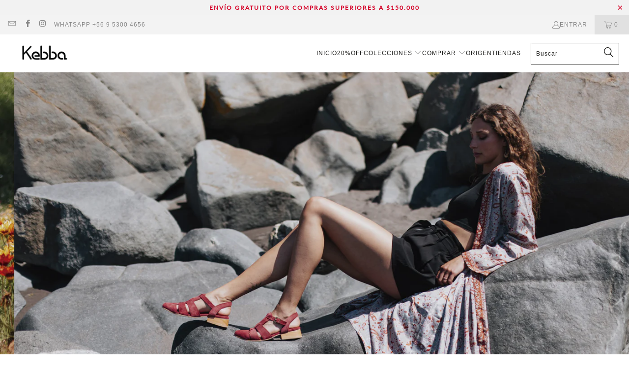

--- FILE ---
content_type: text/html; charset=utf-8
request_url: https://kebba.cl/
body_size: 42385
content:


 <!DOCTYPE html>
<html class="no-js no-touch" lang="es"> <head> <script>
    window.Store = window.Store || {};
    window.Store.id = 364314676;</script> <meta charset="utf-8"> <meta http-equiv="cleartype" content="on"> <meta name="robots" content="index,follow"> <!-- Mobile Specific Metas --> <meta name="HandheldFriendly" content="True"> <meta name="MobileOptimized" content="320"> <meta name="viewport" content="width=device-width,initial-scale=1"> <meta name="theme-color" content="#ffffff"> <title>
      Kebba - Calzado femenino anatómico 100% chileno</title> <meta name="description" content="KEBBA: Calzado femenino de diseño, comodidad real y calidad duradera. Un oficio de tradición chilena. Fabricamos zuecos de madera, sandalias, botines y botas con cuero 100% vacuno. Cada par es 100% hecho en Chile, asegurando un legado de calidad. Compra segura. Envíos rápidos a todo Chile continental por $5.500."/> <!-- Preconnect Domains --> <link rel="preconnect" href="https://fonts.shopifycdn.com" /> <link rel="preconnect" href="https://cdn.shopify.com" /> <link rel="preconnect" href="https://v.shopify.com" /> <link rel="preconnect" href="https://cdn.shopifycloud.com" /> <link rel="preconnect" href="https://monorail-edge.shopifysvc.com"> <!-- fallback for browsers that don't support preconnect --> <link rel="dns-prefetch" href="https://fonts.shopifycdn.com" /> <link rel="dns-prefetch" href="https://cdn.shopify.com" /> <link rel="dns-prefetch" href="https://v.shopify.com" /> <link rel="dns-prefetch" href="https://cdn.shopifycloud.com" /> <link rel="dns-prefetch" href="https://monorail-edge.shopifysvc.com"> <!-- Preload Assets --> <link rel="preload" href="//kebba.cl/cdn/shop/t/6/assets/fancybox.css?v=19278034316635137701668530000" as="style"> <link rel="preload" href="//kebba.cl/cdn/shop/t/6/assets/styles.css?v=180416888257631962521762869650" as="style"> <link rel="preload" href="//kebba.cl/cdn/shop/t/6/assets/jquery.min.js?v=81049236547974671631668530000" as="script"> <link rel="preload" href="//kebba.cl/cdn/shop/t/6/assets/vendors.js?v=94868988039301956921668530001" as="script"> <link rel="preload" href="//kebba.cl/cdn/shop/t/6/assets/sections.js?v=101325471108091185951668530024" as="script"> <link rel="preload" href="//kebba.cl/cdn/shop/t/6/assets/utilities.js?v=144718458950478955731687012054" as="script"> <link rel="preload" href="//kebba.cl/cdn/shop/t/6/assets/app.js?v=158359464742694423361668530024" as="script"> <!-- Stylesheet for Fancybox library --> <link href="//kebba.cl/cdn/shop/t/6/assets/fancybox.css?v=19278034316635137701668530000" rel="stylesheet" type="text/css" media="all" /> <!-- Stylesheets for Turbo --> <link href="//kebba.cl/cdn/shop/t/6/assets/styles.css?v=180416888257631962521762869650" rel="stylesheet" type="text/css" media="all" /> <link href="//kebba.cl/cdn/shop/t/6/assets/custom.css?v=8401553104195128281687017309" rel="stylesheet" type="text/css" media="all" /> <script>
      window.lazySizesConfig = window.lazySizesConfig || {};

      lazySizesConfig.expand = 300;
      lazySizesConfig.loadHidden = false;

      /*! lazysizes - v5.2.2 - bgset plugin */
      !function(e,t){var a=function(){t(e.lazySizes),e.removeEventListener("lazyunveilread",a,!0)};t=t.bind(null,e,e.document),"object"==typeof module&&module.exports?t(require("lazysizes")):"function"==typeof define&&define.amd?define(["lazysizes"],t):e.lazySizes?a():e.addEventListener("lazyunveilread",a,!0)}(window,function(e,z,g){"use strict";var c,y,b,f,i,s,n,v,m;e.addEventListener&&(c=g.cfg,y=/\s+/g,b=/\s*\|\s+|\s+\|\s*/g,f=/^(.+?)(?:\s+\[\s*(.+?)\s*\])(?:\s+\[\s*(.+?)\s*\])?$/,i=/^\s*\(*\s*type\s*:\s*(.+?)\s*\)*\s*$/,s=/\(|\)|'/,n={contain:1,cover:1},v=function(e,t){var a;t&&((a=t.match(i))&&a[1]?e.setAttribute("type",a[1]):e.setAttribute("media",c.customMedia[t]||t))},m=function(e){var t,a,i,r;e.target._lazybgset&&(a=(t=e.target)._lazybgset,(i=t.currentSrc||t.src)&&((r=g.fire(a,"bgsetproxy",{src:i,useSrc:s.test(i)?JSON.stringify(i):i})).defaultPrevented||(a.style.backgroundImage="url("+r.detail.useSrc+")")),t._lazybgsetLoading&&(g.fire(a,"_lazyloaded",{},!1,!0),delete t._lazybgsetLoading))},addEventListener("lazybeforeunveil",function(e){var t,a,i,r,s,n,l,d,o,u;!e.defaultPrevented&&(t=e.target.getAttribute("data-bgset"))&&(o=e.target,(u=z.createElement("img")).alt="",u._lazybgsetLoading=!0,e.detail.firesLoad=!0,a=t,i=o,r=u,s=z.createElement("picture"),n=i.getAttribute(c.sizesAttr),l=i.getAttribute("data-ratio"),d=i.getAttribute("data-optimumx"),i._lazybgset&&i._lazybgset.parentNode==i&&i.removeChild(i._lazybgset),Object.defineProperty(r,"_lazybgset",{value:i,writable:!0}),Object.defineProperty(i,"_lazybgset",{value:s,writable:!0}),a=a.replace(y," ").split(b),s.style.display="none",r.className=c.lazyClass,1!=a.length||n||(n="auto"),a.forEach(function(e){var t,a=z.createElement("source");n&&"auto"!=n&&a.setAttribute("sizes",n),(t=e.match(f))?(a.setAttribute(c.srcsetAttr,t[1]),v(a,t[2]),v(a,t[3])):a.setAttribute(c.srcsetAttr,e),s.appendChild(a)}),n&&(r.setAttribute(c.sizesAttr,n),i.removeAttribute(c.sizesAttr),i.removeAttribute("sizes")),d&&r.setAttribute("data-optimumx",d),l&&r.setAttribute("data-ratio",l),s.appendChild(r),i.appendChild(s),setTimeout(function(){g.loader.unveil(u),g.rAF(function(){g.fire(u,"_lazyloaded",{},!0,!0),u.complete&&m({target:u})})}))}),z.addEventListener("load",m,!0),e.addEventListener("lazybeforesizes",function(e){var t,a,i,r;e.detail.instance==g&&e.target._lazybgset&&e.detail.dataAttr&&(t=e.target._lazybgset,i=t,r=(getComputedStyle(i)||{getPropertyValue:function(){}}).getPropertyValue("background-size"),!n[r]&&n[i.style.backgroundSize]&&(r=i.style.backgroundSize),n[a=r]&&(e.target._lazysizesParentFit=a,g.rAF(function(){e.target.setAttribute("data-parent-fit",a),e.target._lazysizesParentFit&&delete e.target._lazysizesParentFit})))},!0),z.documentElement.addEventListener("lazybeforesizes",function(e){var t,a;!e.defaultPrevented&&e.target._lazybgset&&e.detail.instance==g&&(e.detail.width=(t=e.target._lazybgset,a=g.gW(t,t.parentNode),(!t._lazysizesWidth||a>t._lazysizesWidth)&&(t._lazysizesWidth=a),t._lazysizesWidth))}))});

      /*! lazysizes - v5.2.2 */
      !function(e){var t=function(u,D,f){"use strict";var k,H;if(function(){var e;var t={lazyClass:"lazyload",loadedClass:"lazyloaded",loadingClass:"lazyloading",preloadClass:"lazypreload",errorClass:"lazyerror",autosizesClass:"lazyautosizes",srcAttr:"data-src",srcsetAttr:"data-srcset",sizesAttr:"data-sizes",minSize:40,customMedia:{},init:true,expFactor:1.5,hFac:.8,loadMode:2,loadHidden:true,ricTimeout:0,throttleDelay:125};H=u.lazySizesConfig||u.lazysizesConfig||{};for(e in t){if(!(e in H)){H[e]=t[e]}}}(),!D||!D.getElementsByClassName){return{init:function(){},cfg:H,noSupport:true}}var O=D.documentElement,a=u.HTMLPictureElement,P="addEventListener",$="getAttribute",q=u[P].bind(u),I=u.setTimeout,U=u.requestAnimationFrame||I,l=u.requestIdleCallback,j=/^picture$/i,r=["load","error","lazyincluded","_lazyloaded"],i={},G=Array.prototype.forEach,J=function(e,t){if(!i[t]){i[t]=new RegExp("(\\s|^)"+t+"(\\s|$)")}return i[t].test(e[$]("class")||"")&&i[t]},K=function(e,t){if(!J(e,t)){e.setAttribute("class",(e[$]("class")||"").trim()+" "+t)}},Q=function(e,t){var i;if(i=J(e,t)){e.setAttribute("class",(e[$]("class")||"").replace(i," "))}},V=function(t,i,e){var a=e?P:"removeEventListener";if(e){V(t,i)}r.forEach(function(e){t[a](e,i)})},X=function(e,t,i,a,r){var n=D.createEvent("Event");if(!i){i={}}i.instance=k;n.initEvent(t,!a,!r);n.detail=i;e.dispatchEvent(n);return n},Y=function(e,t){var i;if(!a&&(i=u.picturefill||H.pf)){if(t&&t.src&&!e[$]("srcset")){e.setAttribute("srcset",t.src)}i({reevaluate:true,elements:[e]})}else if(t&&t.src){e.src=t.src}},Z=function(e,t){return(getComputedStyle(e,null)||{})[t]},s=function(e,t,i){i=i||e.offsetWidth;while(i<H.minSize&&t&&!e._lazysizesWidth){i=t.offsetWidth;t=t.parentNode}return i},ee=function(){var i,a;var t=[];var r=[];var n=t;var s=function(){var e=n;n=t.length?r:t;i=true;a=false;while(e.length){e.shift()()}i=false};var e=function(e,t){if(i&&!t){e.apply(this,arguments)}else{n.push(e);if(!a){a=true;(D.hidden?I:U)(s)}}};e._lsFlush=s;return e}(),te=function(i,e){return e?function(){ee(i)}:function(){var e=this;var t=arguments;ee(function(){i.apply(e,t)})}},ie=function(e){var i;var a=0;var r=H.throttleDelay;var n=H.ricTimeout;var t=function(){i=false;a=f.now();e()};var s=l&&n>49?function(){l(t,{timeout:n});if(n!==H.ricTimeout){n=H.ricTimeout}}:te(function(){I(t)},true);return function(e){var t;if(e=e===true){n=33}if(i){return}i=true;t=r-(f.now()-a);if(t<0){t=0}if(e||t<9){s()}else{I(s,t)}}},ae=function(e){var t,i;var a=99;var r=function(){t=null;e()};var n=function(){var e=f.now()-i;if(e<a){I(n,a-e)}else{(l||r)(r)}};return function(){i=f.now();if(!t){t=I(n,a)}}},e=function(){var v,m,c,h,e;var y,z,g,p,C,b,A;var n=/^img$/i;var d=/^iframe$/i;var E="onscroll"in u&&!/(gle|ing)bot/.test(navigator.userAgent);var _=0;var w=0;var N=0;var M=-1;var x=function(e){N--;if(!e||N<0||!e.target){N=0}};var W=function(e){if(A==null){A=Z(D.body,"visibility")=="hidden"}return A||!(Z(e.parentNode,"visibility")=="hidden"&&Z(e,"visibility")=="hidden")};var S=function(e,t){var i;var a=e;var r=W(e);g-=t;b+=t;p-=t;C+=t;while(r&&(a=a.offsetParent)&&a!=D.body&&a!=O){r=(Z(a,"opacity")||1)>0;if(r&&Z(a,"overflow")!="visible"){i=a.getBoundingClientRect();r=C>i.left&&p<i.right&&b>i.top-1&&g<i.bottom+1}}return r};var t=function(){var e,t,i,a,r,n,s,l,o,u,f,c;var d=k.elements;if((h=H.loadMode)&&N<8&&(e=d.length)){t=0;M++;for(;t<e;t++){if(!d[t]||d[t]._lazyRace){continue}if(!E||k.prematureUnveil&&k.prematureUnveil(d[t])){R(d[t]);continue}if(!(l=d[t][$]("data-expand"))||!(n=l*1)){n=w}if(!u){u=!H.expand||H.expand<1?O.clientHeight>500&&O.clientWidth>500?500:370:H.expand;k._defEx=u;f=u*H.expFactor;c=H.hFac;A=null;if(w<f&&N<1&&M>2&&h>2&&!D.hidden){w=f;M=0}else if(h>1&&M>1&&N<6){w=u}else{w=_}}if(o!==n){y=innerWidth+n*c;z=innerHeight+n;s=n*-1;o=n}i=d[t].getBoundingClientRect();if((b=i.bottom)>=s&&(g=i.top)<=z&&(C=i.right)>=s*c&&(p=i.left)<=y&&(b||C||p||g)&&(H.loadHidden||W(d[t]))&&(m&&N<3&&!l&&(h<3||M<4)||S(d[t],n))){R(d[t]);r=true;if(N>9){break}}else if(!r&&m&&!a&&N<4&&M<4&&h>2&&(v[0]||H.preloadAfterLoad)&&(v[0]||!l&&(b||C||p||g||d[t][$](H.sizesAttr)!="auto"))){a=v[0]||d[t]}}if(a&&!r){R(a)}}};var i=ie(t);var B=function(e){var t=e.target;if(t._lazyCache){delete t._lazyCache;return}x(e);K(t,H.loadedClass);Q(t,H.loadingClass);V(t,L);X(t,"lazyloaded")};var a=te(B);var L=function(e){a({target:e.target})};var T=function(t,i){try{t.contentWindow.location.replace(i)}catch(e){t.src=i}};var F=function(e){var t;var i=e[$](H.srcsetAttr);if(t=H.customMedia[e[$]("data-media")||e[$]("media")]){e.setAttribute("media",t)}if(i){e.setAttribute("srcset",i)}};var s=te(function(t,e,i,a,r){var n,s,l,o,u,f;if(!(u=X(t,"lazybeforeunveil",e)).defaultPrevented){if(a){if(i){K(t,H.autosizesClass)}else{t.setAttribute("sizes",a)}}s=t[$](H.srcsetAttr);n=t[$](H.srcAttr);if(r){l=t.parentNode;o=l&&j.test(l.nodeName||"")}f=e.firesLoad||"src"in t&&(s||n||o);u={target:t};K(t,H.loadingClass);if(f){clearTimeout(c);c=I(x,2500);V(t,L,true)}if(o){G.call(l.getElementsByTagName("source"),F)}if(s){t.setAttribute("srcset",s)}else if(n&&!o){if(d.test(t.nodeName)){T(t,n)}else{t.src=n}}if(r&&(s||o)){Y(t,{src:n})}}if(t._lazyRace){delete t._lazyRace}Q(t,H.lazyClass);ee(function(){var e=t.complete&&t.naturalWidth>1;if(!f||e){if(e){K(t,"ls-is-cached")}B(u);t._lazyCache=true;I(function(){if("_lazyCache"in t){delete t._lazyCache}},9)}if(t.loading=="lazy"){N--}},true)});var R=function(e){if(e._lazyRace){return}var t;var i=n.test(e.nodeName);var a=i&&(e[$](H.sizesAttr)||e[$]("sizes"));var r=a=="auto";if((r||!m)&&i&&(e[$]("src")||e.srcset)&&!e.complete&&!J(e,H.errorClass)&&J(e,H.lazyClass)){return}t=X(e,"lazyunveilread").detail;if(r){re.updateElem(e,true,e.offsetWidth)}e._lazyRace=true;N++;s(e,t,r,a,i)};var r=ae(function(){H.loadMode=3;i()});var l=function(){if(H.loadMode==3){H.loadMode=2}r()};var o=function(){if(m){return}if(f.now()-e<999){I(o,999);return}m=true;H.loadMode=3;i();q("scroll",l,true)};return{_:function(){e=f.now();k.elements=D.getElementsByClassName(H.lazyClass);v=D.getElementsByClassName(H.lazyClass+" "+H.preloadClass);q("scroll",i,true);q("resize",i,true);q("pageshow",function(e){if(e.persisted){var t=D.querySelectorAll("."+H.loadingClass);if(t.length&&t.forEach){U(function(){t.forEach(function(e){if(e.complete){R(e)}})})}}});if(u.MutationObserver){new MutationObserver(i).observe(O,{childList:true,subtree:true,attributes:true})}else{O[P]("DOMNodeInserted",i,true);O[P]("DOMAttrModified",i,true);setInterval(i,999)}q("hashchange",i,true);["focus","mouseover","click","load","transitionend","animationend"].forEach(function(e){D[P](e,i,true)});if(/d$|^c/.test(D.readyState)){o()}else{q("load",o);D[P]("DOMContentLoaded",i);I(o,2e4)}if(k.elements.length){t();ee._lsFlush()}else{i()}},checkElems:i,unveil:R,_aLSL:l}}(),re=function(){var i;var n=te(function(e,t,i,a){var r,n,s;e._lazysizesWidth=a;a+="px";e.setAttribute("sizes",a);if(j.test(t.nodeName||"")){r=t.getElementsByTagName("source");for(n=0,s=r.length;n<s;n++){r[n].setAttribute("sizes",a)}}if(!i.detail.dataAttr){Y(e,i.detail)}});var a=function(e,t,i){var a;var r=e.parentNode;if(r){i=s(e,r,i);a=X(e,"lazybeforesizes",{width:i,dataAttr:!!t});if(!a.defaultPrevented){i=a.detail.width;if(i&&i!==e._lazysizesWidth){n(e,r,a,i)}}}};var e=function(){var e;var t=i.length;if(t){e=0;for(;e<t;e++){a(i[e])}}};var t=ae(e);return{_:function(){i=D.getElementsByClassName(H.autosizesClass);q("resize",t)},checkElems:t,updateElem:a}}(),t=function(){if(!t.i&&D.getElementsByClassName){t.i=true;re._();e._()}};return I(function(){H.init&&t()}),k={cfg:H,autoSizer:re,loader:e,init:t,uP:Y,aC:K,rC:Q,hC:J,fire:X,gW:s,rAF:ee}}(e,e.document,Date);e.lazySizes=t,"object"==typeof module&&module.exports&&(module.exports=t)}("undefined"!=typeof window?window:{});</script> <!-- Icons --> <link rel="shortcut icon" type="image/x-icon" href="//kebba.cl/cdn/shop/files/favicon_180x180.png?v=1613615398"> <link rel="apple-touch-icon" href="//kebba.cl/cdn/shop/files/favicon_180x180.png?v=1613615398"/> <link rel="apple-touch-icon" sizes="57x57" href="//kebba.cl/cdn/shop/files/favicon_57x57.png?v=1613615398"/> <link rel="apple-touch-icon" sizes="60x60" href="//kebba.cl/cdn/shop/files/favicon_60x60.png?v=1613615398"/> <link rel="apple-touch-icon" sizes="72x72" href="//kebba.cl/cdn/shop/files/favicon_72x72.png?v=1613615398"/> <link rel="apple-touch-icon" sizes="76x76" href="//kebba.cl/cdn/shop/files/favicon_76x76.png?v=1613615398"/> <link rel="apple-touch-icon" sizes="114x114" href="//kebba.cl/cdn/shop/files/favicon_114x114.png?v=1613615398"/> <link rel="apple-touch-icon" sizes="180x180" href="//kebba.cl/cdn/shop/files/favicon_180x180.png?v=1613615398"/> <link rel="apple-touch-icon" sizes="228x228" href="//kebba.cl/cdn/shop/files/favicon_228x228.png?v=1613615398"/> <link rel="canonical" href="https://kebba.cl/"/> <script src="//kebba.cl/cdn/shop/t/6/assets/jquery.min.js?v=81049236547974671631668530000" defer></script> <script>
      window.PXUTheme = window.PXUTheme || {};
      window.PXUTheme.version = '8.2.0';
      window.PXUTheme.name = 'Turbo';</script>
    


    
<template id="price-ui"><span class="price " data-price></span><span class="compare-at-price" data-compare-at-price></span><span class="unit-pricing" data-unit-pricing></span></template> <template id="price-ui-badge"><div class="price-ui-badge__sticker price-ui-badge__sticker--"> <span class="price-ui-badge__sticker-text" data-badge></span></div></template> <template id="price-ui__price"><span class="money" data-price></span></template> <template id="price-ui__price-range"><span class="price-min" data-price-min><span class="money" data-price></span></span> - <span class="price-max" data-price-max><span class="money" data-price></span></span></template> <template id="price-ui__unit-pricing"><span class="unit-quantity" data-unit-quantity></span> | <span class="unit-price" data-unit-price><span class="money" data-price></span></span> / <span class="unit-measurement" data-unit-measurement></span></template> <template id="price-ui-badge__percent-savings-range">Guardar hasta <span data-price-percent></span>%</template> <template id="price-ui-badge__percent-savings">Guardar <span data-price-percent></span>%</template> <template id="price-ui-badge__price-savings-range">Guarda hasta <span class="money" data-price></span></template> <template id="price-ui-badge__price-savings">Guardar <span class="money" data-price></span></template> <template id="price-ui-badge__on-sale">Rebajado</template> <template id="price-ui-badge__sold-out">Vendido</template> <template id="price-ui-badge__in-stock">En stock</template> <script>
      
window.PXUTheme = window.PXUTheme || {};


window.PXUTheme.theme_settings = {};
window.PXUTheme.currency = {};
window.PXUTheme.routes = window.PXUTheme.routes || {};


window.PXUTheme.theme_settings.display_tos_checkbox = false;
window.PXUTheme.theme_settings.go_to_checkout = true;
window.PXUTheme.theme_settings.cart_action = "ajax";
window.PXUTheme.theme_settings.cart_shipping_calculator = false;


window.PXUTheme.theme_settings.collection_swatches = true;
window.PXUTheme.theme_settings.collection_secondary_image = true;


window.PXUTheme.currency.show_multiple_currencies = false;
window.PXUTheme.currency.shop_currency = "CLP";
window.PXUTheme.currency.default_currency = "USD";
window.PXUTheme.currency.display_format = "money_format";
window.PXUTheme.currency.money_format = "${{amount_no_decimals}}";
window.PXUTheme.currency.money_format_no_currency = "${{amount_no_decimals}}";
window.PXUTheme.currency.money_format_currency = "${{amount_no_decimals}} CLP";
window.PXUTheme.currency.native_multi_currency = false;
window.PXUTheme.currency.iso_code = "CLP";
window.PXUTheme.currency.symbol = "$";


window.PXUTheme.theme_settings.display_inventory_left = false;
window.PXUTheme.theme_settings.inventory_threshold = 10;
window.PXUTheme.theme_settings.limit_quantity = false;


window.PXUTheme.theme_settings.menu_position = null;


window.PXUTheme.theme_settings.newsletter_popup = false;
window.PXUTheme.theme_settings.newsletter_popup_days = "14";
window.PXUTheme.theme_settings.newsletter_popup_mobile = false;
window.PXUTheme.theme_settings.newsletter_popup_seconds = 0;


window.PXUTheme.theme_settings.pagination_type = "load_more_button";


window.PXUTheme.theme_settings.enable_shopify_collection_badges = false;
window.PXUTheme.theme_settings.quick_shop_thumbnail_position = null;
window.PXUTheme.theme_settings.product_form_style = "radio";
window.PXUTheme.theme_settings.sale_banner_enabled = true;
window.PXUTheme.theme_settings.display_savings = false;
window.PXUTheme.theme_settings.display_sold_out_price = false;
window.PXUTheme.theme_settings.free_text = "Free";
window.PXUTheme.theme_settings.video_looping = null;
window.PXUTheme.theme_settings.quick_shop_style = "inline";
window.PXUTheme.theme_settings.hover_enabled = false;


window.PXUTheme.routes.cart_url = "/cart";
window.PXUTheme.routes.root_url = "/";
window.PXUTheme.routes.search_url = "/search";
window.PXUTheme.routes.all_products_collection_url = "/collections/all";
window.PXUTheme.routes.product_recommendations_url = "/recommendations/products";


window.PXUTheme.theme_settings.image_loading_style = "appear";


window.PXUTheme.theme_settings.search_option = "product";
window.PXUTheme.theme_settings.search_items_to_display = 5;
window.PXUTheme.theme_settings.enable_autocomplete = true;


window.PXUTheme.theme_settings.page_dots_enabled = false;
window.PXUTheme.theme_settings.slideshow_arrow_size = "light";


window.PXUTheme.theme_settings.quick_shop_enabled = false;


window.PXUTheme.translation = {};


window.PXUTheme.translation.agree_to_terms_warning = "Usted debe estar de acuerdo con los términos y condiciones de pago y envío.";
window.PXUTheme.translation.one_item_left = "artículo queda";
window.PXUTheme.translation.items_left_text = "artículos quedan";
window.PXUTheme.translation.cart_savings_text = "Ahorras";
window.PXUTheme.translation.cart_discount_text = "Descuento";
window.PXUTheme.translation.cart_subtotal_text = "Subtotal";
window.PXUTheme.translation.cart_remove_text = "Eliminar";
window.PXUTheme.translation.cart_free_text = "Libre";


window.PXUTheme.translation.newsletter_success_text = "¡Gracias por unirte a nuestra lista de correo!";


window.PXUTheme.translation.notify_email = "Introduce tu dirección de correo electrónico...";
window.PXUTheme.translation.notify_email_value = "Translation missing: es.contact.fields.email";
window.PXUTheme.translation.notify_email_send = "Enviar";
window.PXUTheme.translation.notify_message_first = "Por favor, notifícame cuando ";
window.PXUTheme.translation.notify_message_last = " esté disponible - ";
window.PXUTheme.translation.notify_success_text = "¡Gracias! ¡Te avisaremos cuando el producto esté disponible!";


window.PXUTheme.translation.add_to_cart = "Añadir a la cesta";
window.PXUTheme.translation.coming_soon_text = "Próximamente";
window.PXUTheme.translation.sold_out_text = "Vendido";
window.PXUTheme.translation.sale_text = "Rebajado";
window.PXUTheme.translation.savings_text = "Ahorras";
window.PXUTheme.translation.from_text = "de";
window.PXUTheme.translation.new_text = "Nuevo";
window.PXUTheme.translation.pre_order_text = "Hacer un pedido";
window.PXUTheme.translation.unavailable_text = "No disponible";


window.PXUTheme.translation.all_results = "Ver todos los resultados";
window.PXUTheme.translation.no_results = "No se encontraron resultados.";


window.PXUTheme.media_queries = {};
window.PXUTheme.media_queries.small = window.matchMedia( "(max-width: 480px)" );
window.PXUTheme.media_queries.medium = window.matchMedia( "(max-width: 798px)" );
window.PXUTheme.media_queries.large = window.matchMedia( "(min-width: 799px)" );
window.PXUTheme.media_queries.larger = window.matchMedia( "(min-width: 960px)" );
window.PXUTheme.media_queries.xlarge = window.matchMedia( "(min-width: 1200px)" );
window.PXUTheme.media_queries.ie10 = window.matchMedia( "all and (-ms-high-contrast: none), (-ms-high-contrast: active)" );
window.PXUTheme.media_queries.tablet = window.matchMedia( "only screen and (min-width: 799px) and (max-width: 1024px)" );
window.PXUTheme.media_queries.mobile_and_tablet = window.matchMedia( "(max-width: 1024px)" );</script> <script src="//kebba.cl/cdn/shop/t/6/assets/vendors.js?v=94868988039301956921668530001" defer></script> <script src="//kebba.cl/cdn/shop/t/6/assets/sections.js?v=101325471108091185951668530024" defer></script> <script src="//kebba.cl/cdn/shop/t/6/assets/utilities.js?v=144718458950478955731687012054" defer></script> <script src="//kebba.cl/cdn/shop/t/6/assets/app.js?v=158359464742694423361668530024" defer></script> <script></script> <script>window.performance && window.performance.mark && window.performance.mark('shopify.content_for_header.start');</script><meta name="google-site-verification" content="Wr3vCfYM1Dpx2gYmlwwERqxmMKGsQOo_crZRGG7qGgI">
<meta id="shopify-digital-wallet" name="shopify-digital-wallet" content="/364314676/digital_wallets/dialog">
<script async="async" src="/checkouts/internal/preloads.js?locale=es-CL"></script>
<script id="shopify-features" type="application/json">{"accessToken":"e3f4d3920ea7442757ef2ab6048b2f8e","betas":["rich-media-storefront-analytics"],"domain":"kebba.cl","predictiveSearch":true,"shopId":364314676,"locale":"es"}</script>
<script>var Shopify = Shopify || {};
Shopify.shop = "kebbacl.myshopify.com";
Shopify.locale = "es";
Shopify.currency = {"active":"CLP","rate":"1.0"};
Shopify.country = "CL";
Shopify.theme = {"name":"Turbo","id":136662843627,"schema_name":"Turbo","schema_version":"8.2.0","theme_store_id":null,"role":"main"};
Shopify.theme.handle = "null";
Shopify.theme.style = {"id":null,"handle":null};
Shopify.cdnHost = "kebba.cl/cdn";
Shopify.routes = Shopify.routes || {};
Shopify.routes.root = "/";</script>
<script type="module">!function(o){(o.Shopify=o.Shopify||{}).modules=!0}(window);</script>
<script>!function(o){function n(){var o=[];function n(){o.push(Array.prototype.slice.apply(arguments))}return n.q=o,n}var t=o.Shopify=o.Shopify||{};t.loadFeatures=n(),t.autoloadFeatures=n()}(window);</script>
<script id="shop-js-analytics" type="application/json">{"pageType":"index"}</script>
<script defer="defer" async type="module" src="//kebba.cl/cdn/shopifycloud/shop-js/modules/v2/client.init-shop-cart-sync_BauuRneq.es.esm.js"></script>
<script defer="defer" async type="module" src="//kebba.cl/cdn/shopifycloud/shop-js/modules/v2/chunk.common_JQpvZAPo.esm.js"></script>
<script defer="defer" async type="module" src="//kebba.cl/cdn/shopifycloud/shop-js/modules/v2/chunk.modal_Cc_JA9bg.esm.js"></script>
<script type="module">
  await import("//kebba.cl/cdn/shopifycloud/shop-js/modules/v2/client.init-shop-cart-sync_BauuRneq.es.esm.js");
await import("//kebba.cl/cdn/shopifycloud/shop-js/modules/v2/chunk.common_JQpvZAPo.esm.js");
await import("//kebba.cl/cdn/shopifycloud/shop-js/modules/v2/chunk.modal_Cc_JA9bg.esm.js");

  window.Shopify.SignInWithShop?.initShopCartSync?.({"fedCMEnabled":true,"windoidEnabled":true});

</script>
<script>(function() {
  var isLoaded = false;
  function asyncLoad() {
    if (isLoaded) return;
    isLoaded = true;
    var urls = ["https:\/\/chimpstatic.com\/mcjs-connected\/js\/users\/8dab39b2819f3ec3a13ecd481\/8e2f93c90aeddbf6ee8bf9a2f.js?shop=kebbacl.myshopify.com","https:\/\/shopify.covet.pics\/covet-pics-widget-inject.js?shop=kebbacl.myshopify.com","https:\/\/sdks.automizely.com\/conversions\/v1\/conversions.js?app_connection_id=2fc0f78d49f14961a490455d724024bb\u0026mapped_org_id=89445025233032a1319cb99b77e12e36_v1\u0026shop=kebbacl.myshopify.com"];
    for (var i = 0; i <urls.length; i++) {
      var s = document.createElement('script');
      s.type = 'text/javascript';
      s.async = true;
      s.src = urls[i];
      var x = document.getElementsByTagName('script')[0];
      x.parentNode.insertBefore(s, x);
    }
  };
  if(window.attachEvent) {
    window.attachEvent('onload', asyncLoad);
  } else {
    window.addEventListener('load', asyncLoad, false);
  }
})();</script>
<script id="__st">var __st={"a":364314676,"offset":-10800,"reqid":"93863093-c837-48f2-8d2e-75e93d53a4c7-1769637644","pageurl":"kebba.cl\/","u":"88d20cdbec67","p":"home"};</script>
<script>window.ShopifyPaypalV4VisibilityTracking = true;</script>
<script id="captcha-bootstrap">!function(){'use strict';const t='contact',e='account',n='new_comment',o=[[t,t],['blogs',n],['comments',n],[t,'customer']],c=[[e,'customer_login'],[e,'guest_login'],[e,'recover_customer_password'],[e,'create_customer']],r=t=>t.map((([t,e])=>`form[action*='/${t}']:not([data-nocaptcha='true']) input[name='form_type'][value='${e}']`)).join(','),a=t=>()=>t?[...document.querySelectorAll(t)].map((t=>t.form)):[];function s(){const t=[...o],e=r(t);return a(e)}const i='password',u='form_key',d=['recaptcha-v3-token','g-recaptcha-response','h-captcha-response',i],f=()=>{try{return window.sessionStorage}catch{return}},m='__shopify_v',_=t=>t.elements[u];function p(t,e,n=!1){try{const o=window.sessionStorage,c=JSON.parse(o.getItem(e)),{data:r}=function(t){const{data:e,action:n}=t;return t[m]||n?{data:e,action:n}:{data:t,action:n}}(c);for(const[e,n]of Object.entries(r))t.elements[e]&&(t.elements[e].value=n);n&&o.removeItem(e)}catch(o){console.error('form repopulation failed',{error:o})}}const l='form_type',E='cptcha';function T(t){t.dataset[E]=!0}const w=window,h=w.document,L='Shopify',v='ce_forms',y='captcha';let A=!1;((t,e)=>{const n=(g='f06e6c50-85a8-45c8-87d0-21a2b65856fe',I='https://cdn.shopify.com/shopifycloud/storefront-forms-hcaptcha/ce_storefront_forms_captcha_hcaptcha.v1.5.2.iife.js',D={infoText:'Protegido por hCaptcha',privacyText:'Privacidad',termsText:'Términos'},(t,e,n)=>{const o=w[L][v],c=o.bindForm;if(c)return c(t,g,e,D).then(n);var r;o.q.push([[t,g,e,D],n]),r=I,A||(h.body.append(Object.assign(h.createElement('script'),{id:'captcha-provider',async:!0,src:r})),A=!0)});var g,I,D;w[L]=w[L]||{},w[L][v]=w[L][v]||{},w[L][v].q=[],w[L][y]=w[L][y]||{},w[L][y].protect=function(t,e){n(t,void 0,e),T(t)},Object.freeze(w[L][y]),function(t,e,n,w,h,L){const[v,y,A,g]=function(t,e,n){const i=e?o:[],u=t?c:[],d=[...i,...u],f=r(d),m=r(i),_=r(d.filter((([t,e])=>n.includes(e))));return[a(f),a(m),a(_),s()]}(w,h,L),I=t=>{const e=t.target;return e instanceof HTMLFormElement?e:e&&e.form},D=t=>v().includes(t);t.addEventListener('submit',(t=>{const e=I(t);if(!e)return;const n=D(e)&&!e.dataset.hcaptchaBound&&!e.dataset.recaptchaBound,o=_(e),c=g().includes(e)&&(!o||!o.value);(n||c)&&t.preventDefault(),c&&!n&&(function(t){try{if(!f())return;!function(t){const e=f();if(!e)return;const n=_(t);if(!n)return;const o=n.value;o&&e.removeItem(o)}(t);const e=Array.from(Array(32),(()=>Math.random().toString(36)[2])).join('');!function(t,e){_(t)||t.append(Object.assign(document.createElement('input'),{type:'hidden',name:u})),t.elements[u].value=e}(t,e),function(t,e){const n=f();if(!n)return;const o=[...t.querySelectorAll(`input[type='${i}']`)].map((({name:t})=>t)),c=[...d,...o],r={};for(const[a,s]of new FormData(t).entries())c.includes(a)||(r[a]=s);n.setItem(e,JSON.stringify({[m]:1,action:t.action,data:r}))}(t,e)}catch(e){console.error('failed to persist form',e)}}(e),e.submit())}));const S=(t,e)=>{t&&!t.dataset[E]&&(n(t,e.some((e=>e===t))),T(t))};for(const o of['focusin','change'])t.addEventListener(o,(t=>{const e=I(t);D(e)&&S(e,y())}));const B=e.get('form_key'),M=e.get(l),P=B&&M;t.addEventListener('DOMContentLoaded',(()=>{const t=y();if(P)for(const e of t)e.elements[l].value===M&&p(e,B);[...new Set([...A(),...v().filter((t=>'true'===t.dataset.shopifyCaptcha))])].forEach((e=>S(e,t)))}))}(h,new URLSearchParams(w.location.search),n,t,e,['guest_login'])})(!0,!0)}();</script>
<script integrity="sha256-4kQ18oKyAcykRKYeNunJcIwy7WH5gtpwJnB7kiuLZ1E=" data-source-attribution="shopify.loadfeatures" defer="defer" src="//kebba.cl/cdn/shopifycloud/storefront/assets/storefront/load_feature-a0a9edcb.js" crossorigin="anonymous"></script>
<script data-source-attribution="shopify.dynamic_checkout.dynamic.init">var Shopify=Shopify||{};Shopify.PaymentButton=Shopify.PaymentButton||{isStorefrontPortableWallets:!0,init:function(){window.Shopify.PaymentButton.init=function(){};var t=document.createElement("script");t.src="https://kebba.cl/cdn/shopifycloud/portable-wallets/latest/portable-wallets.es.js",t.type="module",document.head.appendChild(t)}};
</script>
<script data-source-attribution="shopify.dynamic_checkout.buyer_consent">
  function portableWalletsHideBuyerConsent(e){var t=document.getElementById("shopify-buyer-consent"),n=document.getElementById("shopify-subscription-policy-button");t&&n&&(t.classList.add("hidden"),t.setAttribute("aria-hidden","true"),n.removeEventListener("click",e))}function portableWalletsShowBuyerConsent(e){var t=document.getElementById("shopify-buyer-consent"),n=document.getElementById("shopify-subscription-policy-button");t&&n&&(t.classList.remove("hidden"),t.removeAttribute("aria-hidden"),n.addEventListener("click",e))}window.Shopify?.PaymentButton&&(window.Shopify.PaymentButton.hideBuyerConsent=portableWalletsHideBuyerConsent,window.Shopify.PaymentButton.showBuyerConsent=portableWalletsShowBuyerConsent);
</script>
<script data-source-attribution="shopify.dynamic_checkout.cart.bootstrap">document.addEventListener("DOMContentLoaded",(function(){function t(){return document.querySelector("shopify-accelerated-checkout-cart, shopify-accelerated-checkout")}if(t())Shopify.PaymentButton.init();else{new MutationObserver((function(e,n){t()&&(Shopify.PaymentButton.init(),n.disconnect())})).observe(document.body,{childList:!0,subtree:!0})}}));
</script>

<script>window.performance && window.performance.mark && window.performance.mark('shopify.content_for_header.end');</script>

    

<meta name="author" content="Kebba">
<meta property="og:url" content="https://kebba.cl/">
<meta property="og:site_name" content="Kebba"> <meta property="og:type" content="website"> <meta property="og:title" content="Kebba - Calzado femenino anatómico 100% chileno"> <meta property="og:image" content="https://kebba.cl/cdn/shop/files/logokebba2_1200x.png?v=1763643452"> <meta property="og:image:secure_url" content="https://kebba.cl/cdn/shop/files/logokebba2_1200x.png?v=1763643452"> <meta property="og:image:width" content="415"> <meta property="og:image:height" content="121"> <meta property="og:description" content="KEBBA: Calzado femenino de diseño, comodidad real y calidad duradera. Un oficio de tradición chilena. Fabricamos zuecos de madera, sandalias, botines y botas con cuero 100% vacuno. Cada par es 100% hecho en Chile, asegurando un legado de calidad. Compra segura. Envíos rápidos a todo Chile continental por $5.500.">




<meta name="twitter:card" content="summary"><!-- BEGIN app block: shopify://apps/essential-announcer/blocks/app-embed/93b5429f-c8d6-4c33-ae14-250fd84f361b --><script>
  
    window.essentialAnnouncementConfigs = [];
  
  window.essentialAnnouncementMeta = {
    productCollections: null,
    productData: null,
    templateName: "index",
    collectionId: null,
  };
</script>

 
<style>
.essential_annoucement_bar_wrapper {display: none;}
</style>


<script src="https://cdn.shopify.com/extensions/019c0613-2ff3-7390-8dca-972545523656/essential-announcement-bar-76/assets/announcement-bar-essential-apps.js" defer></script>

<!-- END app block --><!-- BEGIN app block: shopify://apps/microsoft-clarity/blocks/clarity_js/31c3d126-8116-4b4a-8ba1-baeda7c4aeea -->
<script type="text/javascript">
  (function (c, l, a, r, i, t, y) {
    c[a] = c[a] || function () { (c[a].q = c[a].q || []).push(arguments); };
    t = l.createElement(r); t.async = 1; t.src = "https://www.clarity.ms/tag/" + i + "?ref=shopify";
    y = l.getElementsByTagName(r)[0]; y.parentNode.insertBefore(t, y);

    c.Shopify.loadFeatures([{ name: "consent-tracking-api", version: "0.1" }], error => {
      if (error) {
        console.error("Error loading Shopify features:", error);
        return;
      }

      c[a]('consentv2', {
        ad_Storage: c.Shopify.customerPrivacy.marketingAllowed() ? "granted" : "denied",
        analytics_Storage: c.Shopify.customerPrivacy.analyticsProcessingAllowed() ? "granted" : "denied",
      });
    });

    l.addEventListener("visitorConsentCollected", function (e) {
      c[a]('consentv2', {
        ad_Storage: e.detail.marketingAllowed ? "granted" : "denied",
        analytics_Storage: e.detail.analyticsAllowed ? "granted" : "denied",
      });
    });
  })(window, document, "clarity", "script", "v5kuaclvom");
</script>



<!-- END app block --><!-- BEGIN app block: shopify://apps/microsoft-clarity/blocks/brandAgents_js/31c3d126-8116-4b4a-8ba1-baeda7c4aeea -->





<!-- END app block --><!-- BEGIN app block: shopify://apps/judge-me-reviews/blocks/judgeme_core/61ccd3b1-a9f2-4160-9fe9-4fec8413e5d8 --><!-- Start of Judge.me Core -->






<link rel="dns-prefetch" href="https://cdnwidget.judge.me">
<link rel="dns-prefetch" href="https://cdn.judge.me">
<link rel="dns-prefetch" href="https://cdn1.judge.me">
<link rel="dns-prefetch" href="https://api.judge.me">

<script data-cfasync='false' class='jdgm-settings-script'>window.jdgmSettings={"pagination":5,"disable_web_reviews":true,"badge_no_review_text":"Sin reseñas","badge_n_reviews_text":"{{ n }} reseña/reseñas","hide_badge_preview_if_no_reviews":true,"badge_hide_text":false,"enforce_center_preview_badge":false,"widget_title":"Reseñas de Clientes","widget_open_form_text":"Escribir una reseña","widget_close_form_text":"Cancelar reseña","widget_refresh_page_text":"Actualizar página","widget_summary_text":"Basado en {{ number_of_reviews }} reseña/reseñas","widget_no_review_text":"Sé el primero en escribir una reseña","widget_name_field_text":"Nombre","widget_verified_name_field_text":"Nombre Verificado (público)","widget_name_placeholder_text":"Nombre","widget_required_field_error_text":"Este campo es obligatorio.","widget_email_field_text":"Dirección de correo electrónico","widget_verified_email_field_text":"Correo electrónico Verificado (privado, no se puede editar)","widget_email_placeholder_text":"Tu dirección de correo electrónico","widget_email_field_error_text":"Por favor, ingresa una dirección de correo electrónico válida.","widget_rating_field_text":"Calificación","widget_review_title_field_text":"Título de la Reseña","widget_review_title_placeholder_text":"Da un título a tu reseña","widget_review_body_field_text":"Contenido de la reseña","widget_review_body_placeholder_text":"Empieza a escribir aquí...","widget_pictures_field_text":"Imagen/Video (opcional)","widget_submit_review_text":"Enviar Reseña","widget_submit_verified_review_text":"Enviar Reseña Verificada","widget_submit_success_msg_with_auto_publish":"¡Gracias! Por favor, actualiza la página en unos momentos para ver tu reseña. Puedes eliminar o editar tu reseña iniciando sesión en \u003ca href='https://judge.me/login' target='_blank' rel='nofollow noopener'\u003eJudge.me\u003c/a\u003e","widget_submit_success_msg_no_auto_publish":"¡Gracias! Tu reseña se publicará tan pronto como sea aprobada por el administrador de la tienda. Puedes eliminar o editar tu reseña iniciando sesión en \u003ca href='https://judge.me/login' target='_blank' rel='nofollow noopener'\u003eJudge.me\u003c/a\u003e","widget_show_default_reviews_out_of_total_text":"Mostrando {{ n_reviews_shown }} de {{ n_reviews }} reseñas.","widget_show_all_link_text":"Mostrar todas","widget_show_less_link_text":"Mostrar menos","widget_author_said_text":"{{ reviewer_name }} dijo:","widget_days_text":"hace {{ n }} día/días","widget_weeks_text":"hace {{ n }} semana/semanas","widget_months_text":"hace {{ n }} mes/meses","widget_years_text":"hace {{ n }} año/años","widget_yesterday_text":"Ayer","widget_today_text":"Hoy","widget_replied_text":"\u003e\u003e {{ shop_name }} respondió:","widget_read_more_text":"Leer más","widget_reviewer_name_as_initial":"","widget_rating_filter_color":"#fbcd0a","widget_rating_filter_see_all_text":"Ver todas las reseñas","widget_sorting_most_recent_text":"Más Recientes","widget_sorting_highest_rating_text":"Mayor Calificación","widget_sorting_lowest_rating_text":"Menor Calificación","widget_sorting_with_pictures_text":"Solo Imágenes","widget_sorting_most_helpful_text":"Más Útiles","widget_open_question_form_text":"Hacer una pregunta","widget_reviews_subtab_text":"Reseñas","widget_questions_subtab_text":"Preguntas","widget_question_label_text":"Pregunta","widget_answer_label_text":"Respuesta","widget_question_placeholder_text":"Escribe tu pregunta aquí","widget_submit_question_text":"Enviar Pregunta","widget_question_submit_success_text":"¡Gracias por tu pregunta! Te notificaremos una vez que sea respondida.","verified_badge_text":"Verificado","verified_badge_bg_color":"","verified_badge_text_color":"","verified_badge_placement":"left-of-reviewer-name","widget_review_max_height":"","widget_hide_border":false,"widget_social_share":false,"widget_thumb":false,"widget_review_location_show":false,"widget_location_format":"","all_reviews_include_out_of_store_products":true,"all_reviews_out_of_store_text":"(fuera de la tienda)","all_reviews_pagination":100,"all_reviews_product_name_prefix_text":"sobre","enable_review_pictures":true,"enable_question_anwser":false,"widget_theme":"carousel","review_date_format":"mm/dd/yyyy","default_sort_method":"most-recent","widget_product_reviews_subtab_text":"Reseñas de Productos","widget_shop_reviews_subtab_text":"Reseñas de la Tienda","widget_other_products_reviews_text":"Reseñas para otros productos","widget_store_reviews_subtab_text":"Reseñas de la tienda","widget_no_store_reviews_text":"Esta tienda no ha recibido ninguna reseña todavía","widget_web_restriction_product_reviews_text":"Este producto no ha recibido ninguna reseña todavía","widget_no_items_text":"No se encontraron elementos","widget_show_more_text":"Mostrar más","widget_write_a_store_review_text":"Escribir una Reseña de la Tienda","widget_other_languages_heading":"Reseñas en Otros Idiomas","widget_translate_review_text":"Traducir reseña a {{ language }}","widget_translating_review_text":"Traduciendo...","widget_show_original_translation_text":"Mostrar original ({{ language }})","widget_translate_review_failed_text":"No se pudo traducir la reseña.","widget_translate_review_retry_text":"Reintentar","widget_translate_review_try_again_later_text":"Intentar más tarde","show_product_url_for_grouped_product":false,"widget_sorting_pictures_first_text":"Imágenes Primero","show_pictures_on_all_rev_page_mobile":false,"show_pictures_on_all_rev_page_desktop":false,"floating_tab_hide_mobile_install_preference":false,"floating_tab_button_name":"★ Reseñas","floating_tab_title":"Deja que los clientes hablen por nosotros","floating_tab_button_color":"","floating_tab_button_background_color":"","floating_tab_url":"","floating_tab_url_enabled":false,"floating_tab_tab_style":"text","all_reviews_text_badge_text":"Los clientes nos califican {{ shop.metafields.judgeme.all_reviews_rating | round: 1 }}/5 basado en {{ shop.metafields.judgeme.all_reviews_count }} reseñas.","all_reviews_text_badge_text_branded_style":"{{ shop.metafields.judgeme.all_reviews_rating | round: 1 }} de 5 estrellas basado en {{ shop.metafields.judgeme.all_reviews_count }} reseñas","is_all_reviews_text_badge_a_link":false,"show_stars_for_all_reviews_text_badge":false,"all_reviews_text_badge_url":"","all_reviews_text_style":"text","all_reviews_text_color_style":"judgeme_brand_color","all_reviews_text_color":"#108474","all_reviews_text_show_jm_brand":true,"featured_carousel_show_header":true,"featured_carousel_title":"Las palabras de nuestros clientes son nuestra mejor publicidad.","testimonials_carousel_title":"Los clientes nos dicen","videos_carousel_title":"Historias de clientes reales","cards_carousel_title":"Los clientes nos dicen","featured_carousel_count_text":"de {{ n }} reseñas","featured_carousel_add_link_to_all_reviews_page":false,"featured_carousel_url":"","featured_carousel_show_images":true,"featured_carousel_autoslide_interval":5,"featured_carousel_arrows_on_the_sides":true,"featured_carousel_height":250,"featured_carousel_width":80,"featured_carousel_image_size":0,"featured_carousel_image_height":250,"featured_carousel_arrow_color":"#eeeeee","verified_count_badge_style":"vintage","verified_count_badge_orientation":"horizontal","verified_count_badge_color_style":"judgeme_brand_color","verified_count_badge_color":"#108474","is_verified_count_badge_a_link":false,"verified_count_badge_url":"","verified_count_badge_show_jm_brand":true,"widget_rating_preset_default":5,"widget_first_sub_tab":"product-reviews","widget_show_histogram":false,"widget_histogram_use_custom_color":false,"widget_pagination_use_custom_color":false,"widget_star_use_custom_color":false,"widget_verified_badge_use_custom_color":false,"widget_write_review_use_custom_color":false,"picture_reminder_submit_button":"Upload Pictures","enable_review_videos":false,"mute_video_by_default":false,"widget_sorting_videos_first_text":"Videos Primero","widget_review_pending_text":"Pendiente","featured_carousel_items_for_large_screen":5,"social_share_options_order":"Facebook","remove_microdata_snippet":true,"disable_json_ld":false,"enable_json_ld_products":false,"preview_badge_show_question_text":false,"preview_badge_no_question_text":"Sin preguntas","preview_badge_n_question_text":"{{ number_of_questions }} pregunta/preguntas","qa_badge_show_icon":false,"qa_badge_position":"same-row","remove_judgeme_branding":false,"widget_add_search_bar":false,"widget_search_bar_placeholder":"Buscar","widget_sorting_verified_only_text":"Solo verificadas","featured_carousel_theme":"aligned","featured_carousel_show_rating":true,"featured_carousel_show_title":true,"featured_carousel_show_body":true,"featured_carousel_show_date":false,"featured_carousel_show_reviewer":true,"featured_carousel_show_product":true,"featured_carousel_header_background_color":"#108474","featured_carousel_header_text_color":"#ffffff","featured_carousel_name_product_separator":"reviewed","featured_carousel_full_star_background":"#108474","featured_carousel_empty_star_background":"#dadada","featured_carousel_vertical_theme_background":"#f9fafb","featured_carousel_verified_badge_enable":true,"featured_carousel_verified_badge_color":"#108474","featured_carousel_border_style":"round","featured_carousel_review_line_length_limit":3,"featured_carousel_more_reviews_button_text":"Leer más reseñas","featured_carousel_view_product_button_text":"Ver producto","all_reviews_page_load_reviews_on":"scroll","all_reviews_page_load_more_text":"Cargar Más Reseñas","disable_fb_tab_reviews":false,"enable_ajax_cdn_cache":false,"widget_advanced_speed_features":5,"widget_public_name_text":"mostrado públicamente como","default_reviewer_name":"John Smith","default_reviewer_name_has_non_latin":true,"widget_reviewer_anonymous":"Anónimo","medals_widget_title":"Medallas de Reseñas Judge.me","medals_widget_background_color":"#f9fafb","medals_widget_position":"footer_all_pages","medals_widget_border_color":"#f9fafb","medals_widget_verified_text_position":"left","medals_widget_use_monochromatic_version":false,"medals_widget_elements_color":"#108474","show_reviewer_avatar":false,"widget_invalid_yt_video_url_error_text":"No es una URL de video de YouTube","widget_max_length_field_error_text":"Por favor, ingresa no más de {0} caracteres.","widget_show_country_flag":false,"widget_show_collected_via_shop_app":true,"widget_verified_by_shop_badge_style":"light","widget_verified_by_shop_text":"Verificado por la Tienda","widget_show_photo_gallery":false,"widget_load_with_code_splitting":true,"widget_ugc_install_preference":false,"widget_ugc_title":"Hecho por nosotros, Compartido por ti","widget_ugc_subtitle":"Etiquétanos para ver tu imagen destacada en nuestra página","widget_ugc_arrows_color":"#ffffff","widget_ugc_primary_button_text":"Comprar Ahora","widget_ugc_primary_button_background_color":"#108474","widget_ugc_primary_button_text_color":"#ffffff","widget_ugc_primary_button_border_width":"0","widget_ugc_primary_button_border_style":"none","widget_ugc_primary_button_border_color":"#108474","widget_ugc_primary_button_border_radius":"25","widget_ugc_secondary_button_text":"Cargar Más","widget_ugc_secondary_button_background_color":"#ffffff","widget_ugc_secondary_button_text_color":"#108474","widget_ugc_secondary_button_border_width":"2","widget_ugc_secondary_button_border_style":"solid","widget_ugc_secondary_button_border_color":"#108474","widget_ugc_secondary_button_border_radius":"25","widget_ugc_reviews_button_text":"Ver Reseñas","widget_ugc_reviews_button_background_color":"#ffffff","widget_ugc_reviews_button_text_color":"#108474","widget_ugc_reviews_button_border_width":"2","widget_ugc_reviews_button_border_style":"solid","widget_ugc_reviews_button_border_color":"#108474","widget_ugc_reviews_button_border_radius":"25","widget_ugc_reviews_button_link_to":"judgeme-reviews-page","widget_ugc_show_post_date":true,"widget_ugc_max_width":"800","widget_rating_metafield_value_type":true,"widget_primary_color":"#108474","widget_enable_secondary_color":false,"widget_secondary_color":"#edf5f5","widget_summary_average_rating_text":"{{ average_rating }} de 5","widget_media_grid_title":"Fotos y videos de clientes","widget_media_grid_see_more_text":"Ver más","widget_round_style":true,"widget_show_product_medals":false,"widget_verified_by_judgeme_text":"Verificado por Judge.me","widget_show_store_medals":true,"widget_verified_by_judgeme_text_in_store_medals":"Verificado por Judge.me","widget_media_field_exceed_quantity_message":"Lo sentimos, solo podemos aceptar {{ max_media }} para una reseña.","widget_media_field_exceed_limit_message":"{{ file_name }} es demasiado grande, por favor selecciona un {{ media_type }} menor a {{ size_limit }}MB.","widget_review_submitted_text":"¡Reseña Enviada!","widget_question_submitted_text":"¡Pregunta Enviada!","widget_close_form_text_question":"Cancelar","widget_write_your_answer_here_text":"Escribe tu respuesta aquí","widget_enabled_branded_link":true,"widget_show_collected_by_judgeme":true,"widget_reviewer_name_color":"","widget_write_review_text_color":"","widget_write_review_bg_color":"","widget_collected_by_judgeme_text":"recopilado por Judge.me","widget_pagination_type":"load_more","widget_load_more_text":"Cargar Más","widget_load_more_color":"#108474","widget_full_review_text":"Reseña Completa","widget_read_more_reviews_text":"Leer Más Reseñas","widget_read_questions_text":"Leer Preguntas","widget_questions_and_answers_text":"Preguntas y Respuestas","widget_verified_by_text":"Verificado por","widget_verified_text":"Verificado","widget_number_of_reviews_text":"{{ number_of_reviews }} reseñas","widget_back_button_text":"Atrás","widget_next_button_text":"Siguiente","widget_custom_forms_filter_button":"Filtros","custom_forms_style":"horizontal","widget_show_review_information":false,"how_reviews_are_collected":"¿Cómo se recopilan las reseñas?","widget_show_review_keywords":false,"widget_gdpr_statement":"Cómo usamos tus datos: Solo te contactaremos sobre la reseña que dejaste, y solo si es necesario. Al enviar tu reseña, aceptas los \u003ca href='https://judge.me/terms' target='_blank' rel='nofollow noopener'\u003etérminos\u003c/a\u003e, \u003ca href='https://judge.me/privacy' target='_blank' rel='nofollow noopener'\u003eprivacidad\u003c/a\u003e y \u003ca href='https://judge.me/content-policy' target='_blank' rel='nofollow noopener'\u003epolíticas de contenido\u003c/a\u003e de Judge.me.","widget_multilingual_sorting_enabled":false,"widget_translate_review_content_enabled":false,"widget_translate_review_content_method":"manual","popup_widget_review_selection":"automatically_with_pictures","popup_widget_round_border_style":true,"popup_widget_show_title":true,"popup_widget_show_body":true,"popup_widget_show_reviewer":false,"popup_widget_show_product":true,"popup_widget_show_pictures":true,"popup_widget_use_review_picture":true,"popup_widget_show_on_home_page":true,"popup_widget_show_on_product_page":true,"popup_widget_show_on_collection_page":true,"popup_widget_show_on_cart_page":true,"popup_widget_position":"bottom_left","popup_widget_first_review_delay":5,"popup_widget_duration":5,"popup_widget_interval":5,"popup_widget_review_count":5,"popup_widget_hide_on_mobile":true,"review_snippet_widget_round_border_style":true,"review_snippet_widget_card_color":"#FFFFFF","review_snippet_widget_slider_arrows_background_color":"#FFFFFF","review_snippet_widget_slider_arrows_color":"#000000","review_snippet_widget_star_color":"#108474","show_product_variant":false,"all_reviews_product_variant_label_text":"Variante: ","widget_show_verified_branding":true,"widget_ai_summary_title":"Los clientes dicen","widget_ai_summary_disclaimer":"Resumen de reseñas impulsado por IA basado en reseñas recientes de clientes","widget_show_ai_summary":false,"widget_show_ai_summary_bg":false,"widget_show_review_title_input":true,"redirect_reviewers_invited_via_email":"review_widget","request_store_review_after_product_review":true,"request_review_other_products_in_order":true,"review_form_color_scheme":"default","review_form_corner_style":"square","review_form_star_color":{},"review_form_text_color":"#333333","review_form_background_color":"#ffffff","review_form_field_background_color":"#fafafa","review_form_button_color":{},"review_form_button_text_color":"#ffffff","review_form_modal_overlay_color":"#000000","review_content_screen_title_text":"¿Cómo calificarías este producto?","review_content_introduction_text":"Nos encantaría que compartieras un poco sobre tu experiencia.","store_review_form_title_text":"¿Cómo calificarías esta tienda?","store_review_form_introduction_text":"Nos encantaría que compartieras un poco sobre tu experiencia.","show_review_guidance_text":true,"one_star_review_guidance_text":"Pobre","five_star_review_guidance_text":"Excelente","customer_information_screen_title_text":"Sobre ti","customer_information_introduction_text":"Por favor, cuéntanos más sobre ti.","custom_questions_screen_title_text":"Tu experiencia en más detalle","custom_questions_introduction_text":"Aquí hay algunas preguntas para ayudarnos a entender más sobre tu experiencia.","review_submitted_screen_title_text":"¡Gracias por tu reseña!","review_submitted_screen_thank_you_text":"La estamos procesando y aparecerá en la tienda pronto.","review_submitted_screen_email_verification_text":"Por favor, confirma tu correo electrónico haciendo clic en el enlace que acabamos de enviarte. Esto nos ayuda a mantener las reseñas auténticas.","review_submitted_request_store_review_text":"¿Te gustaría compartir tu experiencia de compra con nosotros?","review_submitted_review_other_products_text":"¿Te gustaría reseñar estos productos?","store_review_screen_title_text":"¿Te gustaría compartir tu experiencia de compra con nosotros?","store_review_introduction_text":"Valoramos tu opinión y la utilizamos para mejorar. Por favor, comparte cualquier pensamiento o sugerencia que tengas.","reviewer_media_screen_title_picture_text":"Compartir una foto","reviewer_media_introduction_picture_text":"Sube una foto para apoyar tu reseña.","reviewer_media_screen_title_video_text":"Compartir un video","reviewer_media_introduction_video_text":"Sube un video para apoyar tu reseña.","reviewer_media_screen_title_picture_or_video_text":"Compartir una foto o video","reviewer_media_introduction_picture_or_video_text":"Sube una foto o video para apoyar tu reseña.","reviewer_media_youtube_url_text":"Pega tu URL de Youtube aquí","advanced_settings_next_step_button_text":"Siguiente","advanced_settings_close_review_button_text":"Cerrar","modal_write_review_flow":true,"write_review_flow_required_text":"Obligatorio","write_review_flow_privacy_message_text":"Respetamos tu privacidad.","write_review_flow_anonymous_text":"Reseña como anónimo","write_review_flow_visibility_text":"No será visible para otros clientes.","write_review_flow_multiple_selection_help_text":"Selecciona tantos como quieras","write_review_flow_single_selection_help_text":"Selecciona una opción","write_review_flow_required_field_error_text":"Este campo es obligatorio","write_review_flow_invalid_email_error_text":"Por favor ingresa una dirección de correo válida","write_review_flow_max_length_error_text":"Máx. {{ max_length }} caracteres.","write_review_flow_media_upload_text":"\u003cb\u003eHaz clic para subir\u003c/b\u003e o arrastrar y soltar","write_review_flow_gdpr_statement":"Solo te contactaremos sobre tu reseña si es necesario. Al enviar tu reseña, aceptas nuestros \u003ca href='https://judge.me/terms' target='_blank' rel='nofollow noopener'\u003etérminos y condiciones\u003c/a\u003e y \u003ca href='https://judge.me/privacy' target='_blank' rel='nofollow noopener'\u003epolítica de privacidad\u003c/a\u003e.","rating_only_reviews_enabled":false,"show_negative_reviews_help_screen":false,"new_review_flow_help_screen_rating_threshold":3,"negative_review_resolution_screen_title_text":"Cuéntanos más","negative_review_resolution_text":"Tu experiencia es importante para nosotros. Si hubo problemas con tu compra, estamos aquí para ayudar. No dudes en contactarnos, nos encantaría la oportunidad de arreglar las cosas.","negative_review_resolution_button_text":"Contáctanos","negative_review_resolution_proceed_with_review_text":"Deja una reseña","negative_review_resolution_subject":"Problema con la compra de {{ shop_name }}.{{ order_name }}","preview_badge_collection_page_install_status":false,"widget_review_custom_css":"","preview_badge_custom_css":"","preview_badge_stars_count":"5-stars","featured_carousel_custom_css":"","floating_tab_custom_css":"","all_reviews_widget_custom_css":"","medals_widget_custom_css":"","verified_badge_custom_css":"","all_reviews_text_custom_css":"","transparency_badges_collected_via_store_invite":false,"transparency_badges_from_another_provider":false,"transparency_badges_collected_from_store_visitor":false,"transparency_badges_collected_by_verified_review_provider":false,"transparency_badges_earned_reward":false,"transparency_badges_collected_via_store_invite_text":"Reseña recopilada a través de una invitación al negocio","transparency_badges_from_another_provider_text":"Reseña recopilada de otro proveedor","transparency_badges_collected_from_store_visitor_text":"Reseña recopilada de un visitante del negocio","transparency_badges_written_in_google_text":"Reseña escrita en Google","transparency_badges_written_in_etsy_text":"Reseña escrita en Etsy","transparency_badges_written_in_shop_app_text":"Reseña escrita en Shop App","transparency_badges_earned_reward_text":"Reseña ganó una recompensa para una futura compra","product_review_widget_per_page":7,"widget_store_review_label_text":"Reseña de la tienda","checkout_comment_extension_title_on_product_page":"Customer Comments","checkout_comment_extension_num_latest_comment_show":5,"checkout_comment_extension_format":"name_and_timestamp","checkout_comment_customer_name":"last_initial","checkout_comment_comment_notification":true,"preview_badge_collection_page_install_preference":true,"preview_badge_home_page_install_preference":false,"preview_badge_product_page_install_preference":false,"review_widget_install_preference":"","review_carousel_install_preference":false,"floating_reviews_tab_install_preference":"none","verified_reviews_count_badge_install_preference":false,"all_reviews_text_install_preference":false,"review_widget_best_location":false,"judgeme_medals_install_preference":false,"review_widget_revamp_enabled":false,"review_widget_qna_enabled":false,"review_widget_header_theme":"minimal","review_widget_widget_title_enabled":true,"review_widget_header_text_size":"medium","review_widget_header_text_weight":"regular","review_widget_average_rating_style":"compact","review_widget_bar_chart_enabled":true,"review_widget_bar_chart_type":"numbers","review_widget_bar_chart_style":"standard","review_widget_expanded_media_gallery_enabled":false,"review_widget_reviews_section_theme":"standard","review_widget_image_style":"thumbnails","review_widget_review_image_ratio":"square","review_widget_stars_size":"medium","review_widget_verified_badge":"standard_text","review_widget_review_title_text_size":"medium","review_widget_review_text_size":"medium","review_widget_review_text_length":"medium","review_widget_number_of_columns_desktop":3,"review_widget_carousel_transition_speed":5,"review_widget_custom_questions_answers_display":"always","review_widget_button_text_color":"#FFFFFF","review_widget_text_color":"#000000","review_widget_lighter_text_color":"#7B7B7B","review_widget_corner_styling":"soft","review_widget_review_word_singular":"reseña","review_widget_review_word_plural":"reseñas","review_widget_voting_label":"¿Útil?","review_widget_shop_reply_label":"Respuesta de {{ shop_name }}:","review_widget_filters_title":"Filtros","qna_widget_question_word_singular":"Pregunta","qna_widget_question_word_plural":"Preguntas","qna_widget_answer_reply_label":"Respuesta de {{ answerer_name }}:","qna_content_screen_title_text":"Preguntar sobre este producto","qna_widget_question_required_field_error_text":"Por favor, ingrese su pregunta.","qna_widget_flow_gdpr_statement":"Solo te contactaremos sobre tu pregunta si es necesario. Al enviar tu pregunta, aceptas nuestros \u003ca href='https://judge.me/terms' target='_blank' rel='nofollow noopener'\u003etérminos y condiciones\u003c/a\u003e y \u003ca href='https://judge.me/privacy' target='_blank' rel='nofollow noopener'\u003epolítica de privacidad\u003c/a\u003e.","qna_widget_question_submitted_text":"¡Gracias por tu pregunta!","qna_widget_close_form_text_question":"Cerrar","qna_widget_question_submit_success_text":"Te informaremos por correo electrónico cuando te respondamos tu pregunta.","all_reviews_widget_v2025_enabled":false,"all_reviews_widget_v2025_header_theme":"default","all_reviews_widget_v2025_widget_title_enabled":true,"all_reviews_widget_v2025_header_text_size":"medium","all_reviews_widget_v2025_header_text_weight":"regular","all_reviews_widget_v2025_average_rating_style":"compact","all_reviews_widget_v2025_bar_chart_enabled":true,"all_reviews_widget_v2025_bar_chart_type":"numbers","all_reviews_widget_v2025_bar_chart_style":"standard","all_reviews_widget_v2025_expanded_media_gallery_enabled":false,"all_reviews_widget_v2025_show_store_medals":true,"all_reviews_widget_v2025_show_photo_gallery":true,"all_reviews_widget_v2025_show_review_keywords":false,"all_reviews_widget_v2025_show_ai_summary":false,"all_reviews_widget_v2025_show_ai_summary_bg":false,"all_reviews_widget_v2025_add_search_bar":false,"all_reviews_widget_v2025_default_sort_method":"most-recent","all_reviews_widget_v2025_reviews_per_page":10,"all_reviews_widget_v2025_reviews_section_theme":"default","all_reviews_widget_v2025_image_style":"thumbnails","all_reviews_widget_v2025_review_image_ratio":"square","all_reviews_widget_v2025_stars_size":"medium","all_reviews_widget_v2025_verified_badge":"bold_badge","all_reviews_widget_v2025_review_title_text_size":"medium","all_reviews_widget_v2025_review_text_size":"medium","all_reviews_widget_v2025_review_text_length":"medium","all_reviews_widget_v2025_number_of_columns_desktop":3,"all_reviews_widget_v2025_carousel_transition_speed":5,"all_reviews_widget_v2025_custom_questions_answers_display":"always","all_reviews_widget_v2025_show_product_variant":false,"all_reviews_widget_v2025_show_reviewer_avatar":true,"all_reviews_widget_v2025_reviewer_name_as_initial":"","all_reviews_widget_v2025_review_location_show":false,"all_reviews_widget_v2025_location_format":"","all_reviews_widget_v2025_show_country_flag":false,"all_reviews_widget_v2025_verified_by_shop_badge_style":"light","all_reviews_widget_v2025_social_share":false,"all_reviews_widget_v2025_social_share_options_order":"Facebook,Twitter,LinkedIn,Pinterest","all_reviews_widget_v2025_pagination_type":"standard","all_reviews_widget_v2025_button_text_color":"#FFFFFF","all_reviews_widget_v2025_text_color":"#000000","all_reviews_widget_v2025_lighter_text_color":"#7B7B7B","all_reviews_widget_v2025_corner_styling":"soft","all_reviews_widget_v2025_title":"Reseñas de clientes","all_reviews_widget_v2025_ai_summary_title":"Los clientes dicen sobre esta tienda","all_reviews_widget_v2025_no_review_text":"Sé el primero en escribir una reseña","platform":"shopify","branding_url":"https://app.judge.me/reviews/stores/kebba.cl","branding_text":"Desarrollado por Judge.me","locale":"en","reply_name":"Kebba","widget_version":"3.0","footer":true,"autopublish":true,"review_dates":true,"enable_custom_form":false,"shop_use_review_site":true,"shop_locale":"es","enable_multi_locales_translations":true,"show_review_title_input":true,"review_verification_email_status":"always","can_be_branded":true,"reply_name_text":"Kebba"};</script> <style class='jdgm-settings-style'>﻿.jdgm-xx{left:0}:root{--jdgm-primary-color: #108474;--jdgm-secondary-color: rgba(16,132,116,0.1);--jdgm-star-color: #108474;--jdgm-write-review-text-color: white;--jdgm-write-review-bg-color: #108474;--jdgm-paginate-color: #108474;--jdgm-border-radius: 10;--jdgm-reviewer-name-color: #108474}.jdgm-histogram__bar-content{background-color:#108474}.jdgm-rev[data-verified-buyer=true] .jdgm-rev__icon.jdgm-rev__icon:after,.jdgm-rev__buyer-badge.jdgm-rev__buyer-badge{color:white;background-color:#108474}.jdgm-review-widget--small .jdgm-gallery.jdgm-gallery .jdgm-gallery__thumbnail-link:nth-child(8) .jdgm-gallery__thumbnail-wrapper.jdgm-gallery__thumbnail-wrapper:before{content:"Ver más"}@media only screen and (min-width: 768px){.jdgm-gallery.jdgm-gallery .jdgm-gallery__thumbnail-link:nth-child(8) .jdgm-gallery__thumbnail-wrapper.jdgm-gallery__thumbnail-wrapper:before{content:"Ver más"}}.jdgm-widget .jdgm-write-rev-link{display:none}.jdgm-widget .jdgm-rev-widg[data-number-of-reviews='0']{display:none}.jdgm-prev-badge[data-average-rating='0.00']{display:none !important}.jdgm-rev .jdgm-rev__icon{display:none !important}.jdgm-author-all-initials{display:none !important}.jdgm-author-last-initial{display:none !important}.jdgm-rev-widg__title{visibility:hidden}.jdgm-rev-widg__summary-text{visibility:hidden}.jdgm-prev-badge__text{visibility:hidden}.jdgm-rev__prod-link-prefix:before{content:'sobre'}.jdgm-rev__variant-label:before{content:'Variante: '}.jdgm-rev__out-of-store-text:before{content:'(fuera de la tienda)'}@media only screen and (min-width: 768px){.jdgm-rev__pics .jdgm-rev_all-rev-page-picture-separator,.jdgm-rev__pics .jdgm-rev__product-picture{display:none}}@media only screen and (max-width: 768px){.jdgm-rev__pics .jdgm-rev_all-rev-page-picture-separator,.jdgm-rev__pics .jdgm-rev__product-picture{display:none}}.jdgm-preview-badge[data-template="product"]{display:none !important}.jdgm-preview-badge[data-template="index"]{display:none !important}.jdgm-review-widget[data-from-snippet="true"]{display:none !important}.jdgm-verified-count-badget[data-from-snippet="true"]{display:none !important}.jdgm-carousel-wrapper[data-from-snippet="true"]{display:none !important}.jdgm-all-reviews-text[data-from-snippet="true"]{display:none !important}.jdgm-medals-section[data-from-snippet="true"]{display:none !important}.jdgm-ugc-media-wrapper[data-from-snippet="true"]{display:none !important}.jdgm-histogram{display:none !important}.jdgm-widget .jdgm-sort-dropdown-wrapper{margin-top:12px}.jdgm-rev__transparency-badge[data-badge-type="review_collected_via_store_invitation"]{display:none !important}.jdgm-rev__transparency-badge[data-badge-type="review_collected_from_another_provider"]{display:none !important}.jdgm-rev__transparency-badge[data-badge-type="review_collected_from_store_visitor"]{display:none !important}.jdgm-rev__transparency-badge[data-badge-type="review_written_in_etsy"]{display:none !important}.jdgm-rev__transparency-badge[data-badge-type="review_written_in_google_business"]{display:none !important}.jdgm-rev__transparency-badge[data-badge-type="review_written_in_shop_app"]{display:none !important}.jdgm-rev__transparency-badge[data-badge-type="review_earned_for_future_purchase"]{display:none !important}.jdgm-review-snippet-widget .jdgm-rev-snippet-widget__cards-container .jdgm-rev-snippet-card{border-radius:8px;background:#fff}.jdgm-review-snippet-widget .jdgm-rev-snippet-widget__cards-container .jdgm-rev-snippet-card__rev-rating .jdgm-star{color:#108474}.jdgm-review-snippet-widget .jdgm-rev-snippet-widget__prev-btn,.jdgm-review-snippet-widget .jdgm-rev-snippet-widget__next-btn{border-radius:50%;background:#fff}.jdgm-review-snippet-widget .jdgm-rev-snippet-widget__prev-btn>svg,.jdgm-review-snippet-widget .jdgm-rev-snippet-widget__next-btn>svg{fill:#000}.jdgm-full-rev-modal.rev-snippet-widget .jm-mfp-container .jm-mfp-content,.jdgm-full-rev-modal.rev-snippet-widget .jm-mfp-container .jdgm-full-rev__icon,.jdgm-full-rev-modal.rev-snippet-widget .jm-mfp-container .jdgm-full-rev__pic-img,.jdgm-full-rev-modal.rev-snippet-widget .jm-mfp-container .jdgm-full-rev__reply{border-radius:8px}.jdgm-full-rev-modal.rev-snippet-widget .jm-mfp-container .jdgm-full-rev[data-verified-buyer="true"] .jdgm-full-rev__icon::after{border-radius:8px}.jdgm-full-rev-modal.rev-snippet-widget .jm-mfp-container .jdgm-full-rev .jdgm-rev__buyer-badge{border-radius:calc( 8px / 2 )}.jdgm-full-rev-modal.rev-snippet-widget .jm-mfp-container .jdgm-full-rev .jdgm-full-rev__replier::before{content:'Kebba'}.jdgm-full-rev-modal.rev-snippet-widget .jm-mfp-container .jdgm-full-rev .jdgm-full-rev__product-button{border-radius:calc( 8px * 6 )}
</style> <style class='jdgm-settings-style'></style> <script data-cfasync="false" type="text/javascript" async src="https://cdnwidget.judge.me/widget_v3/theme/carousel.js" id="judgeme_widget_carousel_js"></script>
<link id="judgeme_widget_carousel_css" rel="stylesheet" type="text/css" media="nope!" onload="this.media='all'" href="https://cdnwidget.judge.me/widget_v3/theme/carousel.css">

  
  
  
  <style class='jdgm-miracle-styles'>
  @-webkit-keyframes jdgm-spin{0%{-webkit-transform:rotate(0deg);-ms-transform:rotate(0deg);transform:rotate(0deg)}100%{-webkit-transform:rotate(359deg);-ms-transform:rotate(359deg);transform:rotate(359deg)}}@keyframes jdgm-spin{0%{-webkit-transform:rotate(0deg);-ms-transform:rotate(0deg);transform:rotate(0deg)}100%{-webkit-transform:rotate(359deg);-ms-transform:rotate(359deg);transform:rotate(359deg)}}@font-face{font-family:'JudgemeStar';src:url("[data-uri]") format("woff");font-weight:normal;font-style:normal}.jdgm-star{font-family:'JudgemeStar';display:inline !important;text-decoration:none !important;padding:0 4px 0 0 !important;margin:0 !important;font-weight:bold;opacity:1;-webkit-font-smoothing:antialiased;-moz-osx-font-smoothing:grayscale}.jdgm-star:hover{opacity:1}.jdgm-star:last-of-type{padding:0 !important}.jdgm-star.jdgm--on:before{content:"\e000"}.jdgm-star.jdgm--off:before{content:"\e001"}.jdgm-star.jdgm--half:before{content:"\e002"}.jdgm-widget *{margin:0;line-height:1.4;-webkit-box-sizing:border-box;-moz-box-sizing:border-box;box-sizing:border-box;-webkit-overflow-scrolling:touch}.jdgm-hidden{display:none !important;visibility:hidden !important}.jdgm-temp-hidden{display:none}.jdgm-spinner{width:40px;height:40px;margin:auto;border-radius:50%;border-top:2px solid #eee;border-right:2px solid #eee;border-bottom:2px solid #eee;border-left:2px solid #ccc;-webkit-animation:jdgm-spin 0.8s infinite linear;animation:jdgm-spin 0.8s infinite linear}.jdgm-prev-badge{display:block !important}

</style>


  
  
   


<script data-cfasync='false' class='jdgm-script'>
!function(e){window.jdgm=window.jdgm||{},jdgm.CDN_HOST="https://cdnwidget.judge.me/",jdgm.CDN_HOST_ALT="https://cdn2.judge.me/cdn/widget_frontend/",jdgm.API_HOST="https://api.judge.me/",jdgm.CDN_BASE_URL="https://cdn.shopify.com/extensions/019c0578-4a2e-76a7-8598-728e9b942721/judgeme-extensions-322/assets/",
jdgm.docReady=function(d){(e.attachEvent?"complete"===e.readyState:"loading"!==e.readyState)?
setTimeout(d,0):e.addEventListener("DOMContentLoaded",d)},jdgm.loadCSS=function(d,t,o,a){
!o&&jdgm.loadCSS.requestedUrls.indexOf(d)>=0||(jdgm.loadCSS.requestedUrls.push(d),
(a=e.createElement("link")).rel="stylesheet",a.class="jdgm-stylesheet",a.media="nope!",
a.href=d,a.onload=function(){this.media="all",t&&setTimeout(t)},e.body.appendChild(a))},
jdgm.loadCSS.requestedUrls=[],jdgm.loadJS=function(e,d){var t=new XMLHttpRequest;
t.onreadystatechange=function(){4===t.readyState&&(Function(t.response)(),d&&d(t.response))},
t.open("GET",e),t.onerror=function(){if(e.indexOf(jdgm.CDN_HOST)===0&&jdgm.CDN_HOST_ALT!==jdgm.CDN_HOST){var f=e.replace(jdgm.CDN_HOST,jdgm.CDN_HOST_ALT);jdgm.loadJS(f,d)}},t.send()},jdgm.docReady((function(){(window.jdgmLoadCSS||e.querySelectorAll(
".jdgm-widget, .jdgm-all-reviews-page").length>0)&&(jdgmSettings.widget_load_with_code_splitting?
parseFloat(jdgmSettings.widget_version)>=3?jdgm.loadCSS(jdgm.CDN_HOST+"widget_v3/base.css"):
jdgm.loadCSS(jdgm.CDN_HOST+"widget/base.css"):jdgm.loadCSS(jdgm.CDN_HOST+"shopify_v2.css"),
jdgm.loadJS(jdgm.CDN_HOST+"loa"+"der.js"))}))}(document);
</script>
<noscript><link rel="stylesheet" type="text/css" media="all" href="https://cdnwidget.judge.me/shopify_v2.css"></noscript>

<!-- BEGIN app snippet: theme_fix_tags --><script>
  (function() {
    var jdgmThemeFixes = null;
    if (!jdgmThemeFixes) return;
    var thisThemeFix = jdgmThemeFixes[Shopify.theme.id];
    if (!thisThemeFix) return;

    if (thisThemeFix.html) {
      document.addEventListener("DOMContentLoaded", function() {
        var htmlDiv = document.createElement('div');
        htmlDiv.classList.add('jdgm-theme-fix-html');
        htmlDiv.innerHTML = thisThemeFix.html;
        document.body.append(htmlDiv);
      });
    };

    if (thisThemeFix.css) {
      var styleTag = document.createElement('style');
      styleTag.classList.add('jdgm-theme-fix-style');
      styleTag.innerHTML = thisThemeFix.css;
      document.head.append(styleTag);
    };

    if (thisThemeFix.js) {
      var scriptTag = document.createElement('script');
      scriptTag.classList.add('jdgm-theme-fix-script');
      scriptTag.innerHTML = thisThemeFix.js;
      document.head.append(scriptTag);
    };
  })();
</script>
<!-- END app snippet -->
<!-- End of Judge.me Core -->



<!-- END app block --><link href="https://cdn.shopify.com/extensions/21278b5d-8962-4657-bb2f-ae69795e84c7/covet-instagram-feed-reviews-10/assets/covet-pics-app-block.css" rel="stylesheet" type="text/css" media="all">
<script src="https://cdn.shopify.com/extensions/0199c80f-3fc5-769c-9434-a45d5b4e95b5/theme-app-extension-prod-28/assets/easytabs.min.js" type="text/javascript" defer="defer"></script>
<script src="https://cdn.shopify.com/extensions/019c0578-4a2e-76a7-8598-728e9b942721/judgeme-extensions-322/assets/loader.js" type="text/javascript" defer="defer"></script>
<script src="https://cdn.shopify.com/extensions/019c00c9-3b92-781b-a0ae-5d0a8f842ba1/wizybot-137/assets/bundle.js" type="text/javascript" defer="defer"></script>
<link href="https://monorail-edge.shopifysvc.com" rel="dns-prefetch">
<script>(function(){if ("sendBeacon" in navigator && "performance" in window) {try {var session_token_from_headers = performance.getEntriesByType('navigation')[0].serverTiming.find(x => x.name == '_s').description;} catch {var session_token_from_headers = undefined;}var session_cookie_matches = document.cookie.match(/_shopify_s=([^;]*)/);var session_token_from_cookie = session_cookie_matches && session_cookie_matches.length === 2 ? session_cookie_matches[1] : "";var session_token = session_token_from_headers || session_token_from_cookie || "";function handle_abandonment_event(e) {var entries = performance.getEntries().filter(function(entry) {return /monorail-edge.shopifysvc.com/.test(entry.name);});if (!window.abandonment_tracked && entries.length === 0) {window.abandonment_tracked = true;var currentMs = Date.now();var navigation_start = performance.timing.navigationStart;var payload = {shop_id: 364314676,url: window.location.href,navigation_start,duration: currentMs - navigation_start,session_token,page_type: "index"};window.navigator.sendBeacon("https://monorail-edge.shopifysvc.com/v1/produce", JSON.stringify({schema_id: "online_store_buyer_site_abandonment/1.1",payload: payload,metadata: {event_created_at_ms: currentMs,event_sent_at_ms: currentMs}}));}}window.addEventListener('pagehide', handle_abandonment_event);}}());</script>
<script id="web-pixels-manager-setup">(function e(e,d,r,n,o){if(void 0===o&&(o={}),!Boolean(null===(a=null===(i=window.Shopify)||void 0===i?void 0:i.analytics)||void 0===a?void 0:a.replayQueue)){var i,a;window.Shopify=window.Shopify||{};var t=window.Shopify;t.analytics=t.analytics||{};var s=t.analytics;s.replayQueue=[],s.publish=function(e,d,r){return s.replayQueue.push([e,d,r]),!0};try{self.performance.mark("wpm:start")}catch(e){}var l=function(){var e={modern:/Edge?\/(1{2}[4-9]|1[2-9]\d|[2-9]\d{2}|\d{4,})\.\d+(\.\d+|)|Firefox\/(1{2}[4-9]|1[2-9]\d|[2-9]\d{2}|\d{4,})\.\d+(\.\d+|)|Chrom(ium|e)\/(9{2}|\d{3,})\.\d+(\.\d+|)|(Maci|X1{2}).+ Version\/(15\.\d+|(1[6-9]|[2-9]\d|\d{3,})\.\d+)([,.]\d+|)( \(\w+\)|)( Mobile\/\w+|) Safari\/|Chrome.+OPR\/(9{2}|\d{3,})\.\d+\.\d+|(CPU[ +]OS|iPhone[ +]OS|CPU[ +]iPhone|CPU IPhone OS|CPU iPad OS)[ +]+(15[._]\d+|(1[6-9]|[2-9]\d|\d{3,})[._]\d+)([._]\d+|)|Android:?[ /-](13[3-9]|1[4-9]\d|[2-9]\d{2}|\d{4,})(\.\d+|)(\.\d+|)|Android.+Firefox\/(13[5-9]|1[4-9]\d|[2-9]\d{2}|\d{4,})\.\d+(\.\d+|)|Android.+Chrom(ium|e)\/(13[3-9]|1[4-9]\d|[2-9]\d{2}|\d{4,})\.\d+(\.\d+|)|SamsungBrowser\/([2-9]\d|\d{3,})\.\d+/,legacy:/Edge?\/(1[6-9]|[2-9]\d|\d{3,})\.\d+(\.\d+|)|Firefox\/(5[4-9]|[6-9]\d|\d{3,})\.\d+(\.\d+|)|Chrom(ium|e)\/(5[1-9]|[6-9]\d|\d{3,})\.\d+(\.\d+|)([\d.]+$|.*Safari\/(?![\d.]+ Edge\/[\d.]+$))|(Maci|X1{2}).+ Version\/(10\.\d+|(1[1-9]|[2-9]\d|\d{3,})\.\d+)([,.]\d+|)( \(\w+\)|)( Mobile\/\w+|) Safari\/|Chrome.+OPR\/(3[89]|[4-9]\d|\d{3,})\.\d+\.\d+|(CPU[ +]OS|iPhone[ +]OS|CPU[ +]iPhone|CPU IPhone OS|CPU iPad OS)[ +]+(10[._]\d+|(1[1-9]|[2-9]\d|\d{3,})[._]\d+)([._]\d+|)|Android:?[ /-](13[3-9]|1[4-9]\d|[2-9]\d{2}|\d{4,})(\.\d+|)(\.\d+|)|Mobile Safari.+OPR\/([89]\d|\d{3,})\.\d+\.\d+|Android.+Firefox\/(13[5-9]|1[4-9]\d|[2-9]\d{2}|\d{4,})\.\d+(\.\d+|)|Android.+Chrom(ium|e)\/(13[3-9]|1[4-9]\d|[2-9]\d{2}|\d{4,})\.\d+(\.\d+|)|Android.+(UC? ?Browser|UCWEB|U3)[ /]?(15\.([5-9]|\d{2,})|(1[6-9]|[2-9]\d|\d{3,})\.\d+)\.\d+|SamsungBrowser\/(5\.\d+|([6-9]|\d{2,})\.\d+)|Android.+MQ{2}Browser\/(14(\.(9|\d{2,})|)|(1[5-9]|[2-9]\d|\d{3,})(\.\d+|))(\.\d+|)|K[Aa][Ii]OS\/(3\.\d+|([4-9]|\d{2,})\.\d+)(\.\d+|)/},d=e.modern,r=e.legacy,n=navigator.userAgent;return n.match(d)?"modern":n.match(r)?"legacy":"unknown"}(),u="modern"===l?"modern":"legacy",c=(null!=n?n:{modern:"",legacy:""})[u],f=function(e){return[e.baseUrl,"/wpm","/b",e.hashVersion,"modern"===e.buildTarget?"m":"l",".js"].join("")}({baseUrl:d,hashVersion:r,buildTarget:u}),m=function(e){var d=e.version,r=e.bundleTarget,n=e.surface,o=e.pageUrl,i=e.monorailEndpoint;return{emit:function(e){var a=e.status,t=e.errorMsg,s=(new Date).getTime(),l=JSON.stringify({metadata:{event_sent_at_ms:s},events:[{schema_id:"web_pixels_manager_load/3.1",payload:{version:d,bundle_target:r,page_url:o,status:a,surface:n,error_msg:t},metadata:{event_created_at_ms:s}}]});if(!i)return console&&console.warn&&console.warn("[Web Pixels Manager] No Monorail endpoint provided, skipping logging."),!1;try{return self.navigator.sendBeacon.bind(self.navigator)(i,l)}catch(e){}var u=new XMLHttpRequest;try{return u.open("POST",i,!0),u.setRequestHeader("Content-Type","text/plain"),u.send(l),!0}catch(e){return console&&console.warn&&console.warn("[Web Pixels Manager] Got an unhandled error while logging to Monorail."),!1}}}}({version:r,bundleTarget:l,surface:e.surface,pageUrl:self.location.href,monorailEndpoint:e.monorailEndpoint});try{o.browserTarget=l,function(e){var d=e.src,r=e.async,n=void 0===r||r,o=e.onload,i=e.onerror,a=e.sri,t=e.scriptDataAttributes,s=void 0===t?{}:t,l=document.createElement("script"),u=document.querySelector("head"),c=document.querySelector("body");if(l.async=n,l.src=d,a&&(l.integrity=a,l.crossOrigin="anonymous"),s)for(var f in s)if(Object.prototype.hasOwnProperty.call(s,f))try{l.dataset[f]=s[f]}catch(e){}if(o&&l.addEventListener("load",o),i&&l.addEventListener("error",i),u)u.appendChild(l);else{if(!c)throw new Error("Did not find a head or body element to append the script");c.appendChild(l)}}({src:f,async:!0,onload:function(){if(!function(){var e,d;return Boolean(null===(d=null===(e=window.Shopify)||void 0===e?void 0:e.analytics)||void 0===d?void 0:d.initialized)}()){var d=window.webPixelsManager.init(e)||void 0;if(d){var r=window.Shopify.analytics;r.replayQueue.forEach((function(e){var r=e[0],n=e[1],o=e[2];d.publishCustomEvent(r,n,o)})),r.replayQueue=[],r.publish=d.publishCustomEvent,r.visitor=d.visitor,r.initialized=!0}}},onerror:function(){return m.emit({status:"failed",errorMsg:"".concat(f," has failed to load")})},sri:function(e){var d=/^sha384-[A-Za-z0-9+/=]+$/;return"string"==typeof e&&d.test(e)}(c)?c:"",scriptDataAttributes:o}),m.emit({status:"loading"})}catch(e){m.emit({status:"failed",errorMsg:(null==e?void 0:e.message)||"Unknown error"})}}})({shopId: 364314676,storefrontBaseUrl: "https://kebba.cl",extensionsBaseUrl: "https://extensions.shopifycdn.com/cdn/shopifycloud/web-pixels-manager",monorailEndpoint: "https://monorail-edge.shopifysvc.com/unstable/produce_batch",surface: "storefront-renderer",enabledBetaFlags: ["2dca8a86"],webPixelsConfigList: [{"id":"2010284267","configuration":"{\"projectId\":\"v5kuaclvom\"}","eventPayloadVersion":"v1","runtimeContext":"STRICT","scriptVersion":"cf1781658ed156031118fc4bbc2ed159","type":"APP","apiClientId":240074326017,"privacyPurposes":[],"capabilities":["advanced_dom_events"],"dataSharingAdjustments":{"protectedCustomerApprovalScopes":["read_customer_personal_data"]}},{"id":"1025868011","configuration":"{\"webPixelName\":\"Judge.me\"}","eventPayloadVersion":"v1","runtimeContext":"STRICT","scriptVersion":"34ad157958823915625854214640f0bf","type":"APP","apiClientId":683015,"privacyPurposes":["ANALYTICS"],"dataSharingAdjustments":{"protectedCustomerApprovalScopes":["read_customer_email","read_customer_name","read_customer_personal_data","read_customer_phone"]}},{"id":"968196331","configuration":"{\"hashed_organization_id\":\"89445025233032a1319cb99b77e12e36_v1\",\"app_key\":\"kebbacl\",\"allow_collect_personal_data\":\"true\"}","eventPayloadVersion":"v1","runtimeContext":"STRICT","scriptVersion":"6f6660f15c595d517f203f6e1abcb171","type":"APP","apiClientId":2814809,"privacyPurposes":["ANALYTICS","MARKETING","SALE_OF_DATA"],"dataSharingAdjustments":{"protectedCustomerApprovalScopes":["read_customer_address","read_customer_email","read_customer_name","read_customer_personal_data","read_customer_phone"]}},{"id":"514031851","configuration":"{\"config\":\"{\\\"google_tag_ids\\\":[\\\"G-SP3C8TTBMG\\\",\\\"GT-5799Z2D\\\"],\\\"target_country\\\":\\\"CL\\\",\\\"gtag_events\\\":[{\\\"type\\\":\\\"search\\\",\\\"action_label\\\":\\\"G-SP3C8TTBMG\\\"},{\\\"type\\\":\\\"begin_checkout\\\",\\\"action_label\\\":\\\"G-SP3C8TTBMG\\\"},{\\\"type\\\":\\\"view_item\\\",\\\"action_label\\\":[\\\"G-SP3C8TTBMG\\\",\\\"MC-9VVMGCB0C8\\\"]},{\\\"type\\\":\\\"purchase\\\",\\\"action_label\\\":[\\\"G-SP3C8TTBMG\\\",\\\"MC-9VVMGCB0C8\\\"]},{\\\"type\\\":\\\"page_view\\\",\\\"action_label\\\":[\\\"G-SP3C8TTBMG\\\",\\\"MC-9VVMGCB0C8\\\"]},{\\\"type\\\":\\\"add_payment_info\\\",\\\"action_label\\\":\\\"G-SP3C8TTBMG\\\"},{\\\"type\\\":\\\"add_to_cart\\\",\\\"action_label\\\":\\\"G-SP3C8TTBMG\\\"}],\\\"enable_monitoring_mode\\\":false}\"}","eventPayloadVersion":"v1","runtimeContext":"OPEN","scriptVersion":"b2a88bafab3e21179ed38636efcd8a93","type":"APP","apiClientId":1780363,"privacyPurposes":[],"dataSharingAdjustments":{"protectedCustomerApprovalScopes":["read_customer_address","read_customer_email","read_customer_name","read_customer_personal_data","read_customer_phone"]}},{"id":"shopify-app-pixel","configuration":"{}","eventPayloadVersion":"v1","runtimeContext":"STRICT","scriptVersion":"0450","apiClientId":"shopify-pixel","type":"APP","privacyPurposes":["ANALYTICS","MARKETING"]},{"id":"shopify-custom-pixel","eventPayloadVersion":"v1","runtimeContext":"LAX","scriptVersion":"0450","apiClientId":"shopify-pixel","type":"CUSTOM","privacyPurposes":["ANALYTICS","MARKETING"]}],isMerchantRequest: false,initData: {"shop":{"name":"Kebba","paymentSettings":{"currencyCode":"CLP"},"myshopifyDomain":"kebbacl.myshopify.com","countryCode":"CL","storefrontUrl":"https:\/\/kebba.cl"},"customer":null,"cart":null,"checkout":null,"productVariants":[],"purchasingCompany":null},},"https://kebba.cl/cdn","1d2a099fw23dfb22ep557258f5m7a2edbae",{"modern":"","legacy":""},{"shopId":"364314676","storefrontBaseUrl":"https:\/\/kebba.cl","extensionBaseUrl":"https:\/\/extensions.shopifycdn.com\/cdn\/shopifycloud\/web-pixels-manager","surface":"storefront-renderer","enabledBetaFlags":"[\"2dca8a86\"]","isMerchantRequest":"false","hashVersion":"1d2a099fw23dfb22ep557258f5m7a2edbae","publish":"custom","events":"[[\"page_viewed\",{}]]"});</script><script>
  window.ShopifyAnalytics = window.ShopifyAnalytics || {};
  window.ShopifyAnalytics.meta = window.ShopifyAnalytics.meta || {};
  window.ShopifyAnalytics.meta.currency = 'CLP';
  var meta = {"page":{"pageType":"home","requestId":"93863093-c837-48f2-8d2e-75e93d53a4c7-1769637644"}};
  for (var attr in meta) {
    window.ShopifyAnalytics.meta[attr] = meta[attr];
  }
</script>
<script class="analytics">
  (function () {
    var customDocumentWrite = function(content) {
      var jquery = null;

      if (window.jQuery) {
        jquery = window.jQuery;
      } else if (window.Checkout && window.Checkout.$) {
        jquery = window.Checkout.$;
      }

      if (jquery) {
        jquery('body').append(content);
      }
    };

    var hasLoggedConversion = function(token) {
      if (token) {
        return document.cookie.indexOf('loggedConversion=' + token) !== -1;
      }
      return false;
    }

    var setCookieIfConversion = function(token) {
      if (token) {
        var twoMonthsFromNow = new Date(Date.now());
        twoMonthsFromNow.setMonth(twoMonthsFromNow.getMonth() + 2);

        document.cookie = 'loggedConversion=' + token + '; expires=' + twoMonthsFromNow;
      }
    }

    var trekkie = window.ShopifyAnalytics.lib = window.trekkie = window.trekkie || [];
    if (trekkie.integrations) {
      return;
    }
    trekkie.methods = [
      'identify',
      'page',
      'ready',
      'track',
      'trackForm',
      'trackLink'
    ];
    trekkie.factory = function(method) {
      return function() {
        var args = Array.prototype.slice.call(arguments);
        args.unshift(method);
        trekkie.push(args);
        return trekkie;
      };
    };
    for (var i = 0; i < trekkie.methods.length; i++) {
      var key = trekkie.methods[i];
      trekkie[key] = trekkie.factory(key);
    }
    trekkie.load = function(config) {
      trekkie.config = config || {};
      trekkie.config.initialDocumentCookie = document.cookie;
      var first = document.getElementsByTagName('script')[0];
      var script = document.createElement('script');
      script.type = 'text/javascript';
      script.onerror = function(e) {
        var scriptFallback = document.createElement('script');
        scriptFallback.type = 'text/javascript';
        scriptFallback.onerror = function(error) {
                var Monorail = {
      produce: function produce(monorailDomain, schemaId, payload) {
        var currentMs = new Date().getTime();
        var event = {
          schema_id: schemaId,
          payload: payload,
          metadata: {
            event_created_at_ms: currentMs,
            event_sent_at_ms: currentMs
          }
        };
        return Monorail.sendRequest("https://" + monorailDomain + "/v1/produce", JSON.stringify(event));
      },
      sendRequest: function sendRequest(endpointUrl, payload) {
        // Try the sendBeacon API
        if (window && window.navigator && typeof window.navigator.sendBeacon === 'function' && typeof window.Blob === 'function' && !Monorail.isIos12()) {
          var blobData = new window.Blob([payload], {
            type: 'text/plain'
          });

          if (window.navigator.sendBeacon(endpointUrl, blobData)) {
            return true;
          } // sendBeacon was not successful

        } // XHR beacon

        var xhr = new XMLHttpRequest();

        try {
          xhr.open('POST', endpointUrl);
          xhr.setRequestHeader('Content-Type', 'text/plain');
          xhr.send(payload);
        } catch (e) {
          console.log(e);
        }

        return false;
      },
      isIos12: function isIos12() {
        return window.navigator.userAgent.lastIndexOf('iPhone; CPU iPhone OS 12_') !== -1 || window.navigator.userAgent.lastIndexOf('iPad; CPU OS 12_') !== -1;
      }
    };
    Monorail.produce('monorail-edge.shopifysvc.com',
      'trekkie_storefront_load_errors/1.1',
      {shop_id: 364314676,
      theme_id: 136662843627,
      app_name: "storefront",
      context_url: window.location.href,
      source_url: "//kebba.cl/cdn/s/trekkie.storefront.a804e9514e4efded663580eddd6991fcc12b5451.min.js"});

        };
        scriptFallback.async = true;
        scriptFallback.src = '//kebba.cl/cdn/s/trekkie.storefront.a804e9514e4efded663580eddd6991fcc12b5451.min.js';
        first.parentNode.insertBefore(scriptFallback, first);
      };
      script.async = true;
      script.src = '//kebba.cl/cdn/s/trekkie.storefront.a804e9514e4efded663580eddd6991fcc12b5451.min.js';
      first.parentNode.insertBefore(script, first);
    };
    trekkie.load(
      {"Trekkie":{"appName":"storefront","development":false,"defaultAttributes":{"shopId":364314676,"isMerchantRequest":null,"themeId":136662843627,"themeCityHash":"12469513592346569120","contentLanguage":"es","currency":"CLP","eventMetadataId":"bd0d50b4-f8e4-4230-b06a-582a3cd87883"},"isServerSideCookieWritingEnabled":true,"monorailRegion":"shop_domain","enabledBetaFlags":["65f19447","b5387b81"]},"Session Attribution":{},"S2S":{"facebookCapiEnabled":false,"source":"trekkie-storefront-renderer","apiClientId":580111}}
    );

    var loaded = false;
    trekkie.ready(function() {
      if (loaded) return;
      loaded = true;

      window.ShopifyAnalytics.lib = window.trekkie;

      var originalDocumentWrite = document.write;
      document.write = customDocumentWrite;
      try { window.ShopifyAnalytics.merchantGoogleAnalytics.call(this); } catch(error) {};
      document.write = originalDocumentWrite;

      window.ShopifyAnalytics.lib.page(null,{"pageType":"home","requestId":"93863093-c837-48f2-8d2e-75e93d53a4c7-1769637644","shopifyEmitted":true});

      var match = window.location.pathname.match(/checkouts\/(.+)\/(thank_you|post_purchase)/)
      var token = match? match[1]: undefined;
      if (!hasLoggedConversion(token)) {
        setCookieIfConversion(token);
        
      }
    });


        var eventsListenerScript = document.createElement('script');
        eventsListenerScript.async = true;
        eventsListenerScript.src = "//kebba.cl/cdn/shopifycloud/storefront/assets/shop_events_listener-3da45d37.js";
        document.getElementsByTagName('head')[0].appendChild(eventsListenerScript);

})();</script>
  <script>
  if (!window.ga || (window.ga && typeof window.ga !== 'function')) {
    window.ga = function ga() {
      (window.ga.q = window.ga.q || []).push(arguments);
      if (window.Shopify && window.Shopify.analytics && typeof window.Shopify.analytics.publish === 'function') {
        window.Shopify.analytics.publish("ga_stub_called", {}, {sendTo: "google_osp_migration"});
      }
      console.error("Shopify's Google Analytics stub called with:", Array.from(arguments), "\nSee https://help.shopify.com/manual/promoting-marketing/pixels/pixel-migration#google for more information.");
    };
    if (window.Shopify && window.Shopify.analytics && typeof window.Shopify.analytics.publish === 'function') {
      window.Shopify.analytics.publish("ga_stub_initialized", {}, {sendTo: "google_osp_migration"});
    }
  }
</script>
<script
  defer
  src="https://kebba.cl/cdn/shopifycloud/perf-kit/shopify-perf-kit-3.1.0.min.js"
  data-application="storefront-renderer"
  data-shop-id="364314676"
  data-render-region="gcp-us-east1"
  data-page-type="index"
  data-theme-instance-id="136662843627"
  data-theme-name="Turbo"
  data-theme-version="8.2.0"
  data-monorail-region="shop_domain"
  data-resource-timing-sampling-rate="10"
  data-shs="true"
  data-shs-beacon="true"
  data-shs-export-with-fetch="true"
  data-shs-logs-sample-rate="1"
  data-shs-beacon-endpoint="https://kebba.cl/api/collect"
></script>
</head> <noscript> <style>
      .product_section .product_form,
      .product_gallery {
        opacity: 1;
      }

      .multi_select,
      form .select {
        display: block !important;
      }

      .image-element__wrap {
        display: none;
      }</style></noscript> <body class="index"
        data-money-format="${{amount_no_decimals}}"
        data-shop-currency="CLP"
        data-shop-url="https://kebba.cl"> <div style="--background-color: #ffffff"></div> <script>
    document.documentElement.className=document.documentElement.className.replace(/\bno-js\b/,'js');
    if(window.Shopify&&window.Shopify.designMode)document.documentElement.className+=' in-theme-editor';
    if(('ontouchstart' in window)||window.DocumentTouch&&document instanceof DocumentTouch)document.documentElement.className=document.documentElement.className.replace(/\bno-touch\b/,'has-touch');</script> <svg
      class="icon-star-reference"
      aria-hidden="true"
      focusable="false"
      role="presentation"
      xmlns="http://www.w3.org/2000/svg" width="20" height="20" viewBox="3 3 17 17" fill="none"
    > <symbol id="icon-star"> <rect class="icon-star-background" width="20" height="20" fill="currentColor"/> <path d="M10 3L12.163 7.60778L17 8.35121L13.5 11.9359L14.326 17L10 14.6078L5.674 17L6.5 11.9359L3 8.35121L7.837 7.60778L10 3Z" stroke="currentColor" stroke-width="2" stroke-linecap="round" stroke-linejoin="round" fill="none"/></symbol> <clipPath id="icon-star-clip"> <path d="M10 3L12.163 7.60778L17 8.35121L13.5 11.9359L14.326 17L10 14.6078L5.674 17L6.5 11.9359L3 8.35121L7.837 7.60778L10 3Z" stroke="currentColor" stroke-width="2" stroke-linecap="round" stroke-linejoin="round"/></clipPath></svg> <div id="shopify-section-header" class="shopify-section shopify-section--header"><script
  type="application/json"
  data-section-type="header"
  data-section-id="header"
>
</script>



<script type="application/ld+json">
  {
    "@context": "http://schema.org",
    "@type": "Organization",
    "name": "Kebba",
    
      
      "logo": "https://kebba.cl/cdn/shop/files/logo_Kebba03_f68b4e67-0c5a-47c1-ac28-af708bed1741_683x.png?v=1685454893",
    
    "sameAs": [
      "",
      "",
      "",
      "",
      "https://www.facebook.com/kebbacl",
      "",
      "",
      "https://www.instagram.com/kebbacl/",
      "",
      "",
      "",
      "",
      "",
      "",
      "",
      "",
      "",
      "",
      "",
      "",
      "",
      "",
      "",
      "",
      ""
    ],
    "url": "https://kebba.cl"
  }
</script> <script type="application/ld+json">
    {
      "@context": "http://schema.org",
      "@type": "WebSite",
      "name": "Kebba",
      "potentialAction": {
        "@type": "SearchAction",
        "target": "/search?q={search_term_string}",
        "query-input": "required name=search_term_string"
      },
      "url": "https://kebba.cl"
    }</script>



<header id="header" class="mobile_nav-fixed--false"> <div class="promo-banner"> <div class="promo-banner__content"> <p><strong>ENVÍO GRATUITO POR COMPRAS SUPERIORES A $150.000</strong></p></div> <div class="promo-banner__close"></div></div> <div class="top-bar"> <details data-mobile-menu> <summary class="mobile_nav dropdown_link" data-mobile-menu-trigger> <div data-mobile-menu-icon> <span></span> <span></span> <span></span> <span></span></div> <span class="mobile-menu-title">Menú</span></summary> <div class="mobile-menu-container dropdown" data-nav> <ul class="menu" id="mobile_menu"> <template data-nav-parent-template> <li class="sublink"> <a href="#" data-no-instant class="parent-link--true"><div class="mobile-menu-item-title" data-nav-title></div><span class="right icon-down-arrow"></span></a> <ul class="mobile-mega-menu" data-meganav-target-container></ul></li></template> <li data-mobile-dropdown-rel="inicio" data-meganav-mobile-target="inicio"> <a data-nav-title data-no-instant href="/" class="parent-link--false">
            Inicio</a></li> <li data-mobile-dropdown-rel="20-off" data-meganav-mobile-target="20-off"> <a data-nav-title data-no-instant href="/collections/20-black" class="parent-link--true">
            20%OFF</a></li> <li data-mobile-dropdown-rel="colecciones" class="sublink" data-meganav-mobile-target="colecciones"> <a data-no-instant href="/" class="parent-link--false"> <div class="mobile-menu-item-title" data-nav-title>Colecciones</div> <span class="right icon-down-arrow"></span></a> <ul> <li><a href="/collections/coleccion-oi-2025">COLECCIÓN IO 2025</a></li> <li><a href="/collections/coleccion-pv-2026">COLECCIÓN PV 2026</a></li> <li><a href="/collections/clasicos">ZUECOS</a></li> <li><a href="/collections/accesorios">ACCESORIOS</a></li></ul></li> <li data-mobile-dropdown-rel="comprar" class="sublink" data-meganav-mobile-target="comprar"> <a data-no-instant href="/" class="parent-link--false"> <div class="mobile-menu-item-title" data-nav-title>Comprar</div> <span class="right icon-down-arrow"></span></a> <ul> <li><a href="/collections/botas">BOTAS</a></li> <li><a href="/collections/botines">BOTINES</a></li> <li><a href="/collections/clasicos">ZUECOS</a></li> <li><a href="/collections/sandalias">SANDALIAS</a></li> <li><a href="/collections/todos-los-productos">VER TODOS</a></li></ul></li> <li data-mobile-dropdown-rel="origen" data-meganav-mobile-target="origen"> <a data-nav-title data-no-instant href="/pages/origen" class="parent-link--true">
            Origen</a></li> <li data-mobile-dropdown-rel="tiendas" data-meganav-mobile-target="tiendas"> <a data-nav-title data-no-instant href="/pages/tiendas" class="parent-link--true">
            Tiendas</a></li> <template data-nav-parent-template> <li class="sublink"> <a href="#" data-no-instant class="parent-link--true"><div class="mobile-menu-item-title" data-nav-title></div><span class="right icon-down-arrow"></span></a> <ul class="mobile-mega-menu" data-meganav-target-container></ul></li></template> <li> <a href="tel:WhatsApp56953004656">WhatsApp  +56 9 5300 4656</a></li> <li data-no-instant> <a href="https://shopify.com/364314676/account?locale=es&region_country=CL" id="customer_login_link">Entrar</a></li></ul></div></details> <a href="/" title="Kebba" class="mobile_logo logo"> <img src="//kebba.cl/cdn/shop/files/logo_Kebba03_f68b4e67-0c5a-47c1-ac28-af708bed1741_410x.png?v=1685454893" alt="Kebba" /></a> <div class="top-bar--right"> <a href="/search" class="icon-search dropdown_link" title="Buscar" data-dropdown-rel="search"></a> <div class="cart-container"> <a href="/cart" class="icon-cart mini_cart dropdown_link" title="Carrito" data-no-instant> <span class="cart_count">0</span></a></div></div></div> <div class="dropdown_container" data-dropdown="search"> <div class="dropdown" data-autocomplete-true> <form action="/search" class="header_search_form"> <input type="hidden" name="type" value="product" /> <span class="icon-search search-submit"></span> <input type="text" name="q" placeholder="Buscar" autocapitalize="off" autocomplete="off" autocorrect="off" class="search-terms" /></form></div></div>
  
</header>





<header
  class="
    
    search-enabled--true
  "
  data-desktop-header
  data-header-feature-image="true"
> <div
    class="
      header
      header-fixed--false
      header-background--solid
    "
      data-header-is-absolute=""
  > <div class="promo-banner"> <div class="promo-banner__content"> <p><strong>ENVÍO GRATUITO POR COMPRAS SUPERIORES A $150.000</strong></p></div> <div class="promo-banner__close"></div></div> <div class="top-bar"> <ul class="social_icons"> <li><a href="mailto:teayudo@kebba.cl" title="Email Kebba" class="icon-email"></a></li> <li><a href="https://www.facebook.com/kebbacl" title="Kebba on Facebook" rel="me" target="_blank" class="icon-facebook"></a></li> <li><a href="https://www.instagram.com/kebbacl/" title="Kebba on Instagram" rel="me" target="_blank" class="icon-instagram"></a></li>
  

  

  

  

  

  

  

  

  

  

  

  

  

  

  

  

  

  
</ul> <ul class="top-bar__menu menu"> <li> <a href="tel:WhatsApp56953004656">WhatsApp  +56 9 5300 4656</a></li></ul> <div class="top-bar--right-menu"> <ul class="top-bar__menu"> <li> <a
                href="/account"
                class="
                  top-bar__login-link
                  icon-user
                "
                title="Mi cuenta "
              >
                Entrar</a></li></ul> <div class="cart-container"> <a href="/cart" class="icon-cart mini_cart dropdown_link" data-no-instant> <span class="cart_count">0</span></a> <div class="tos_warning cart_content animated fadeIn"> <div class="js-empty-cart__message "> <p class="empty_cart">Tu carrito está vacío</p></div> <form action="/cart"
                      method="post"
                      class="hidden"
                      data-total-discount="0"
                      data-money-format="${{amount_no_decimals}}"
                      data-shop-currency="CLP"
                      data-shop-name="Kebba"
                      data-cart-form="mini-cart"> <a class="cart_content__continue-shopping secondary_button">
                    Seguir comprando →</a> <ul class="cart_items js-cart_items"></ul> <ul> <li class="cart_discounts js-cart_discounts sale"></li> <li class="cart_subtotal js-cart_subtotal"> <span class="right"> <span class="money">
                          


  $0</span></span> <span>Subtotal</span></li> <li class="cart_savings sale js-cart_savings"></li> <li><p class="cart-message meta">Impuesto incluido. Los <a href="/policies/shipping-policy">gastos de envío</a> se calculan en la pantalla de pagos.
</p></li> <li> <button type="submit" name="checkout" class="global-button global-button--primary add_to_cart" data-minicart-checkout-button><span class="icon-lock"></span>Terminar pedido</button></li></ul></form></div></div></div></div> <div class="main-nav__wrapper"> <div class="main-nav menu-position--inline logo-alignment--left logo-position--left search-enabled--true" > <div class="header__logo logo--image"> <a href="/" title="Kebba"> <img src="//kebba.cl/cdn/shop/files/logo_Kebba03_f68b4e67-0c5a-47c1-ac28-af708bed1741_410x.png?v=1685454893" class="primary_logo lazyload" alt="Kebba" /></a></div> <div class="nav nav--combined align_right">
              
          

<nav
  class="nav-desktop "
  data-nav
  data-nav-desktop
  aria-label="Translation missing: es.navigation.header.main_nav"
> <template data-nav-parent-template> <li
      class="
        nav-desktop__tier-1-item
        nav-desktop__tier-1-item--widemenu-parent
      "
      data-nav-desktop-parent
    > <details data-nav-desktop-details> <summary
          data-href
          class="
            nav-desktop__tier-1-link
            nav-desktop__tier-1-link--parent
          "
          data-nav-desktop-link
          aria-expanded="false"
          
          aria-controls="nav-tier-2-"
          role="button"
        > <span data-nav-title></span> <span class="icon-down-arrow"></span></summary> <div
          class="
            nav-desktop__tier-2
            nav-desktop__tier-2--full-width-menu
          "
          tabindex="-1"
          data-nav-desktop-tier-2
          data-nav-desktop-submenu
          data-nav-desktop-full-width-menu
          data-meganav-target-container
          ></details></li></template> <ul
    class="nav-desktop__tier-1"
    data-nav-desktop-tier-1
  > <li
        class="
          nav-desktop__tier-1-item
          
        "
        
        data-meganav-desktop-target="inicio"
      > <a href="/"
        
          class="
            nav-desktop__tier-1-link
            
            nav-desktop__tier-1-link--active
          "
          data-nav-desktop-link
          
        > <span data-nav-title>Inicio</span></a></li> <li
        class="
          nav-desktop__tier-1-item
          
        "
        
        data-meganav-desktop-target="20-off"
      > <a href="/collections/20-black"
        
          class="
            nav-desktop__tier-1-link
            
            
          "
          data-nav-desktop-link
          
        > <span data-nav-title>20%OFF</span></a></li> <li
        class="
          nav-desktop__tier-1-item
          
            
              nav-desktop__tier-1-item--dropdown-parent
            
          
        "
        data-nav-desktop-parent
        data-meganav-desktop-target="colecciones"
      > <details data-nav-desktop-details> <summary data-href="/"
        
          class="
            nav-desktop__tier-1-link
            nav-desktop__tier-1-link--parent
            nav-desktop__tier-1-link--active
          "
          data-nav-desktop-link
          
            aria-expanded="false"
            aria-controls="nav-tier-2-3"
            role="button"
          
        > <span data-nav-title>Colecciones</span> <span class="icon-down-arrow"></span></summary> <ul
          
            id="nav-tier-2-3"
            class="
              nav-desktop__tier-2
              
                
                  nav-desktop__tier-2--dropdown
                
              
            "
            tabindex="-1"
            data-nav-desktop-tier-2
            data-nav-desktop-submenu
            
          > <li
                  class="nav-desktop__tier-2-item"
                  
                > <a href="/collections/coleccion-oi-2025"
                  
                    class="
                      nav-desktop__tier-2-link
                      
                    "
                    data-nav-desktop-link
                    
                  > <span>COLECCIÓN IO 2025</span></a></li> <li
                  class="nav-desktop__tier-2-item"
                  
                > <a href="/collections/coleccion-pv-2026"
                  
                    class="
                      nav-desktop__tier-2-link
                      
                    "
                    data-nav-desktop-link
                    
                  > <span>COLECCIÓN PV 2026</span></a></li> <li
                  class="nav-desktop__tier-2-item"
                  
                > <a href="/collections/clasicos"
                  
                    class="
                      nav-desktop__tier-2-link
                      
                    "
                    data-nav-desktop-link
                    
                  > <span>ZUECOS</span></a></li> <li
                  class="nav-desktop__tier-2-item"
                  
                > <a href="/collections/accesorios"
                  
                    class="
                      nav-desktop__tier-2-link
                      
                    "
                    data-nav-desktop-link
                    
                  > <span>ACCESORIOS</span></a></li></ul></details></li> <li
        class="
          nav-desktop__tier-1-item
          
            
              nav-desktop__tier-1-item--dropdown-parent
            
          
        "
        data-nav-desktop-parent
        data-meganav-desktop-target="comprar"
      > <details data-nav-desktop-details> <summary data-href="/"
        
          class="
            nav-desktop__tier-1-link
            nav-desktop__tier-1-link--parent
            nav-desktop__tier-1-link--active
          "
          data-nav-desktop-link
          
            aria-expanded="false"
            aria-controls="nav-tier-2-4"
            role="button"
          
        > <span data-nav-title>Comprar</span> <span class="icon-down-arrow"></span></summary> <ul
          
            id="nav-tier-2-4"
            class="
              nav-desktop__tier-2
              
                
                  nav-desktop__tier-2--dropdown
                
              
            "
            tabindex="-1"
            data-nav-desktop-tier-2
            data-nav-desktop-submenu
            
          > <li
                  class="nav-desktop__tier-2-item"
                  
                > <a href="/collections/botas"
                  
                    class="
                      nav-desktop__tier-2-link
                      
                    "
                    data-nav-desktop-link
                    
                  > <span>BOTAS</span></a></li> <li
                  class="nav-desktop__tier-2-item"
                  
                > <a href="/collections/botines"
                  
                    class="
                      nav-desktop__tier-2-link
                      
                    "
                    data-nav-desktop-link
                    
                  > <span>BOTINES</span></a></li> <li
                  class="nav-desktop__tier-2-item"
                  
                > <a href="/collections/clasicos"
                  
                    class="
                      nav-desktop__tier-2-link
                      
                    "
                    data-nav-desktop-link
                    
                  > <span>ZUECOS</span></a></li> <li
                  class="nav-desktop__tier-2-item"
                  
                > <a href="/collections/sandalias"
                  
                    class="
                      nav-desktop__tier-2-link
                      
                    "
                    data-nav-desktop-link
                    
                  > <span>SANDALIAS</span></a></li> <li
                  class="nav-desktop__tier-2-item"
                  
                > <a href="/collections/todos-los-productos"
                  
                    class="
                      nav-desktop__tier-2-link
                      
                    "
                    data-nav-desktop-link
                    
                  > <span>VER TODOS</span></a></li></ul></details></li> <li
        class="
          nav-desktop__tier-1-item
          
        "
        
        data-meganav-desktop-target="origen"
      > <a href="/pages/origen"
        
          class="
            nav-desktop__tier-1-link
            
            
          "
          data-nav-desktop-link
          
        > <span data-nav-title>Origen</span></a></li> <li
        class="
          nav-desktop__tier-1-item
          
        "
        
        data-meganav-desktop-target="tiendas"
      > <a href="/pages/tiendas"
        
          class="
            nav-desktop__tier-1-link
            
            
          "
          data-nav-desktop-link
          
        > <span data-nav-title>Tiendas</span></a></li></ul>
</nav>

        
              
          

<nav
  class="nav-desktop "
  data-nav
  data-nav-desktop
  aria-label="Translation missing: es.navigation.header.main_nav"
> <template data-nav-parent-template> <li
      class="
        nav-desktop__tier-1-item
        nav-desktop__tier-1-item--widemenu-parent
      "
      data-nav-desktop-parent
    > <details data-nav-desktop-details> <summary
          data-href
          class="
            nav-desktop__tier-1-link
            nav-desktop__tier-1-link--parent
          "
          data-nav-desktop-link
          aria-expanded="false"
          
          aria-controls="nav-tier-2-"
          role="button"
        > <span data-nav-title></span> <span class="icon-down-arrow"></span></summary> <div
          class="
            nav-desktop__tier-2
            nav-desktop__tier-2--full-width-menu
          "
          tabindex="-1"
          data-nav-desktop-tier-2
          data-nav-desktop-submenu
          data-nav-desktop-full-width-menu
          data-meganav-target-container
          ></details></li></template> <ul
    class="nav-desktop__tier-1"
    data-nav-desktop-tier-1
  ></ul>
</nav></div> <div class="search-container" data-autocomplete-true> <form action="/search" class="search__form"> <input type="hidden" name="type" value="product" /> <span class="icon-search search-submit"></span> <input type="text" name="q" placeholder="Buscar" value="" autocapitalize="off" autocomplete="off" autocorrect="off" /></form> <div class="search-link"> <a href="/search" class="icon-search dropdown_link" title="Buscar" data-dropdown-rel="search"></a></div></div></div></div></div>
</header>


<script>
  (() => {
    const header = document.querySelector('[data-header-feature-image="true"]');
    if (header) {
      header.classList.add('feature_image');
    }

    const headerContent = document.querySelector('[data-header-is-absolute="true"]');
    if (header) {
      header.classList.add('is-absolute');
    }
  })();
</script>

<style>
  div.header__logo,
  div.header__logo img,
  div.header__logo span,
  .sticky_nav .menu-position--block .header__logo {
    max-width: 205px;
  }
</style>

</div> <div class="mega-menu-container nav-desktop__tier-1"> <div id="shopify-section-mega-menu-1" class="shopify-section shopify-section--mega-menu">
<script
  type="application/json"
  data-section-type="mega-menu-1"
  data-section-id="mega-menu-1"
>
</script> <details> <summary
      class="
        nav-desktop__tier-1-link
        nav-desktop__tier-1-link--parent
      "
    > <span></span> <span class="icon-down-arrow"></span></summary> <div
      class="
        mega-menu
        menu
        dropdown_content
      "
      data-meganav-desktop
      data-meganav-handle=""
    > <div class="dropdown_column" > <div class="mega-menu__richtext"> <p>Add description, images, menus and links to your mega menu</p></div> <div class="mega-menu__richtext"></div></div> <div class="dropdown_column" > <div class="mega-menu__richtext"> <p>A column with no settings can be used as a spacer</p></div> <div class="mega-menu__richtext"></div></div> <div class="dropdown_column" > <div class="mega-menu__richtext"></div> <div class="mega-menu__richtext"></div></div> <div class="dropdown_column" > <div class="mega-menu__richtext"> <p>Link to your collections, sales and even external links</p></div> <div class="mega-menu__richtext"></div></div> <div class="dropdown_column" > <div class="mega-menu__richtext"> <p>Add up to five columns</p></div> <div class="mega-menu__richtext"></div></div></div></details> <div class="mobile-meganav-source"> <div
      data-meganav-mobile
      data-meganav-handle=""
    > <li class="mobile-mega-menu_block mega-menu__richtext"> <p>Add description, images, menus and links to your mega menu</p></li> <li class="mobile-mega-menu_block"></li> <li class="mobile-mega-menu_block mega-menu__richtext"> <p>A column with no settings can be used as a spacer</p></li> <li class="mobile-mega-menu_block"></li> <li class="mobile-mega-menu_block mega-menu__richtext"></li> <li class="mobile-mega-menu_block"></li> <li class="mobile-mega-menu_block mega-menu__richtext"> <p>Link to your collections, sales and even external links</p></li> <li class="mobile-mega-menu_block"></li> <li class="mobile-mega-menu_block mega-menu__richtext"> <p>Add up to five columns</p></li> <li class="mobile-mega-menu_block"></li></div></div>



</div></div> <div class="section-wrapper"> <div id="shopify-section-template--16694892069099__slideshow-1" class="shopify-section shopify-section--slideshow under-menu"><script
  type="application/json"
  data-section-type="slideshow"
  data-section-id="template--16694892069099__slideshow-1"
>
</script>




<style>
  


  
</style> <section
    class="
      section
      
        is-width-wide
        has-no-side-gutter
      
      
    "
  > <div class="container"> <div class="one-whole column"> <div
          class="
            banner
            homepage-slideshow
            js-homepage-slideshow
            slideshow-transition--slide
            
              text-animation--true
            
            transparentBackground--false
            full-width--true
          "
          id="homepage_slider-template--16694892069099__slideshow-1"
          data-slider-id="homepage_slider-template--16694892069099__slideshow-1"
          data-slideshow-speed="3"
          data-slideshow-text-animation="fadeIn"
          data-adaptive-height="false"
        > <div
              class="
                gallery-cell
                slide-1
                caption-background-original
                caption--below-true
              "
              
              data-block-id="d1371776-6825-4e02-921b-80b491acd0e3"
            >
              

              
                











<div class="image-element__wrap" style=" "> <img  alt=""
        
        data-src="//kebba.cl/cdn/shop/files/1_590eb300-41f1-44c7-b6e9-3b9cf59de5ba_1600x.jpg?v=1769193436"
        data-sizes="auto"
        data-aspectratio="1920/1072"
        data-srcset="//kebba.cl/cdn/shop/files/1_590eb300-41f1-44c7-b6e9-3b9cf59de5ba_5000x.jpg?v=1769193436 5000w,
    //kebba.cl/cdn/shop/files/1_590eb300-41f1-44c7-b6e9-3b9cf59de5ba_4500x.jpg?v=1769193436 4500w,
    //kebba.cl/cdn/shop/files/1_590eb300-41f1-44c7-b6e9-3b9cf59de5ba_4000x.jpg?v=1769193436 4000w,
    //kebba.cl/cdn/shop/files/1_590eb300-41f1-44c7-b6e9-3b9cf59de5ba_3500x.jpg?v=1769193436 3500w,
    //kebba.cl/cdn/shop/files/1_590eb300-41f1-44c7-b6e9-3b9cf59de5ba_3000x.jpg?v=1769193436 3000w,
    //kebba.cl/cdn/shop/files/1_590eb300-41f1-44c7-b6e9-3b9cf59de5ba_2500x.jpg?v=1769193436 2500w,
    //kebba.cl/cdn/shop/files/1_590eb300-41f1-44c7-b6e9-3b9cf59de5ba_2000x.jpg?v=1769193436 2000w,
    //kebba.cl/cdn/shop/files/1_590eb300-41f1-44c7-b6e9-3b9cf59de5ba_1800x.jpg?v=1769193436 1800w,
    //kebba.cl/cdn/shop/files/1_590eb300-41f1-44c7-b6e9-3b9cf59de5ba_1600x.jpg?v=1769193436 1600w,
    //kebba.cl/cdn/shop/files/1_590eb300-41f1-44c7-b6e9-3b9cf59de5ba_1400x.jpg?v=1769193436 1400w,
    //kebba.cl/cdn/shop/files/1_590eb300-41f1-44c7-b6e9-3b9cf59de5ba_1200x.jpg?v=1769193436 1200w,
    //kebba.cl/cdn/shop/files/1_590eb300-41f1-44c7-b6e9-3b9cf59de5ba_1000x.jpg?v=1769193436 1000w,
    //kebba.cl/cdn/shop/files/1_590eb300-41f1-44c7-b6e9-3b9cf59de5ba_800x.jpg?v=1769193436 800w,
    //kebba.cl/cdn/shop/files/1_590eb300-41f1-44c7-b6e9-3b9cf59de5ba_600x.jpg?v=1769193436 600w,
    //kebba.cl/cdn/shop/files/1_590eb300-41f1-44c7-b6e9-3b9cf59de5ba_400x.jpg?v=1769193436 400w,
    //kebba.cl/cdn/shop/files/1_590eb300-41f1-44c7-b6e9-3b9cf59de5ba_200x.jpg?v=1769193436 200w"
        height="1072"
        width="1920"
        style=";"
        class="lazyload transition--appear mobile-banner--crop-none"
        srcset="data:image/svg+xml;utf8,<svg%20xmlns='http://www.w3.org/2000/svg'%20width='1920'%20height='1072'></svg>"
  />
</div>



<noscript> <img src="//kebba.cl/cdn/shop/files/1_590eb300-41f1-44c7-b6e9-3b9cf59de5ba_2000x.jpg?v=1769193436" alt="" class="mobile-banner--crop-none noscript">
</noscript> <a class="banner-full-link" href="/collections/20-black"></a></div> <div
              class="
                gallery-cell
                slide-2
                caption-background-original
                caption--below-true
              "
              
              data-block-id="block-1"
            >
              

              
                











<div class="image-element__wrap" style=" "> <img  alt=""
        
        data-src="//kebba.cl/cdn/shop/files/3_487ace50-e8e0-4108-b061-05fc4d7d9094_1600x.jpg?v=1766766275"
        data-sizes="auto"
        data-aspectratio="1920/1072"
        data-srcset="//kebba.cl/cdn/shop/files/3_487ace50-e8e0-4108-b061-05fc4d7d9094_5000x.jpg?v=1766766275 5000w,
    //kebba.cl/cdn/shop/files/3_487ace50-e8e0-4108-b061-05fc4d7d9094_4500x.jpg?v=1766766275 4500w,
    //kebba.cl/cdn/shop/files/3_487ace50-e8e0-4108-b061-05fc4d7d9094_4000x.jpg?v=1766766275 4000w,
    //kebba.cl/cdn/shop/files/3_487ace50-e8e0-4108-b061-05fc4d7d9094_3500x.jpg?v=1766766275 3500w,
    //kebba.cl/cdn/shop/files/3_487ace50-e8e0-4108-b061-05fc4d7d9094_3000x.jpg?v=1766766275 3000w,
    //kebba.cl/cdn/shop/files/3_487ace50-e8e0-4108-b061-05fc4d7d9094_2500x.jpg?v=1766766275 2500w,
    //kebba.cl/cdn/shop/files/3_487ace50-e8e0-4108-b061-05fc4d7d9094_2000x.jpg?v=1766766275 2000w,
    //kebba.cl/cdn/shop/files/3_487ace50-e8e0-4108-b061-05fc4d7d9094_1800x.jpg?v=1766766275 1800w,
    //kebba.cl/cdn/shop/files/3_487ace50-e8e0-4108-b061-05fc4d7d9094_1600x.jpg?v=1766766275 1600w,
    //kebba.cl/cdn/shop/files/3_487ace50-e8e0-4108-b061-05fc4d7d9094_1400x.jpg?v=1766766275 1400w,
    //kebba.cl/cdn/shop/files/3_487ace50-e8e0-4108-b061-05fc4d7d9094_1200x.jpg?v=1766766275 1200w,
    //kebba.cl/cdn/shop/files/3_487ace50-e8e0-4108-b061-05fc4d7d9094_1000x.jpg?v=1766766275 1000w,
    //kebba.cl/cdn/shop/files/3_487ace50-e8e0-4108-b061-05fc4d7d9094_800x.jpg?v=1766766275 800w,
    //kebba.cl/cdn/shop/files/3_487ace50-e8e0-4108-b061-05fc4d7d9094_600x.jpg?v=1766766275 600w,
    //kebba.cl/cdn/shop/files/3_487ace50-e8e0-4108-b061-05fc4d7d9094_400x.jpg?v=1766766275 400w,
    //kebba.cl/cdn/shop/files/3_487ace50-e8e0-4108-b061-05fc4d7d9094_200x.jpg?v=1766766275 200w"
        height="1072"
        width="1920"
        style=";"
        class="lazyload transition--appear mobile-banner--crop-none"
        srcset="data:image/svg+xml;utf8,<svg%20xmlns='http://www.w3.org/2000/svg'%20width='1920'%20height='1072'></svg>"
  />
</div>



<noscript> <img src="//kebba.cl/cdn/shop/files/3_487ace50-e8e0-4108-b061-05fc4d7d9094_2000x.jpg?v=1766766275" alt="" class="mobile-banner--crop-none noscript">
</noscript> <a class="banner-full-link" href="/collections/coleccion-pv-2026"></a></div></div></div></div></section>


</div><div id="shopify-section-template--16694892069099__b40e47e0-915b-4dbb-b7bc-b67c4fed8bbc" class="shopify-section shopify-section--featured-collection"><script
  type="application/json"
  data-section-type="featured-collection"
  data-section-id="template--16694892069099__b40e47e0-915b-4dbb-b7bc-b67c4fed8bbc"
>
</script>




<style data-shopify>
  

</style>



<div class=""> <section class="section"> <div class="container"> <div class="one-whole column center homepage_content"></div></div></section> <section class="section"> <div class="container"> <div class="one-whole column"> <script type="application/ld+json">
    {
      "@context": "https://schema.org",
      "@type": "ItemList",
      "itemListElement": [
        
          {
            "@type": "ListItem",
            "position": "1",
            "url": "https://kebba.cl/products/sandalia-mujer-pajaro-pamela-roma-marfil",
            "name": "SANDALIA MUJER - PAJARO PAMELA ROMA MARFIL"
          },
          {
            "@type": "ListItem",
            "position": "2",
            "url": "https://kebba.cl/products/sandalia-mujer-milan-maite-floater-negro",
            "name": "SANDALIA MUJER - MILAN MAITE FLOATER NEGRO"
          },
          {
            "@type": "ListItem",
            "position": "3",
            "url": "https://kebba.cl/products/zueco-mujer-loica-natacha-roma-marfil",
            "name": "ZUECO MUJER - LOICA NATACHA ROMA MARFIL"
          },
          {
            "@type": "ListItem",
            "position": "4",
            "url": "https://kebba.cl/products/zueco-mujer-loica-natacha-floater-negro",
            "name": "ZUECO MUJER - LOICA NATACHA FLOATER NEGRO"
          },
          {
            "@type": "ListItem",
            "position": "5",
            "url": "https://kebba.cl/products/zueco-mujer-cloc-cloc-roma-rosa",
            "name": "ZUECO MUJER - CLOC CLOC ROMA ROSA"
          },
          {
            "@type": "ListItem",
            "position": "6",
            "url": "https://kebba.cl/products/zueco-tipo-mule-berlin-elena-noburo-tostado-copia",
            "name": "ZUECO TIPO MULE - BERLIN ELENA WEST NEGRO"
          },
          {
            "@type": "ListItem",
            "position": "7",
            "url": "https://kebba.cl/products/sandalia-mujer-aires-carmen-floater-peltre-copia",
            "name": "SANDALIA MUJER - AIRES CARMEN ROMA AGUA"
          },
          {
            "@type": "ListItem",
            "position": "8",
            "url": "https://kebba.cl/products/sandalia-mujer-aires-carmen-floater-negro-copia",
            "name": "SANDALIA MUJER - AIRES CARMEN FLOATER PELTRE"
          }
      ]
    }</script>




<div
  class="
    product-list
    product-list--collection
    is-flex
    is-flex-wrap
    equal-columns--outside-trim
  "
  itemtype="http://schema.org/ItemList"
  data-load-more--grid
>
  

  

  
    
    
      

<style data-shopify>
  .shopify-model-viewer-ui model-viewer {
    --progress-bar-height: 2px;
    --progress-bar-color: $product-media-fill-color;
  }
</style>

<div
  class="
    

  one-fourth


    column
    thumbnail
    thumbnail-hover-enabled--false
    
      medium-down--one-half
      small-down--one-whole
    
    
  "
  
    data-load-more--grid-item
  
>
<div class="product-9282057011435"> <div class="product-wrap has-secondary-media-swap"> <div class="relative product_image"> <a href="/collections/coleccion-pv-2026/products/sandalia-mujer-pajaro-pamela-roma-marfil"> <div class="image__container">
          
            
              











<div class="image-element__wrap" style=" max-width: 1368px;"> <img  alt="SANDALIA MUJER - PAJARO PAMELA ROMA MARFIL"
        
        data-src="//kebba.cl/cdn/shop/files/sandalia_mujer_kebba_PAJARO-PAMELA-ROMA-MARFIL-1_1600x.jpg?v=1767732543"
        data-sizes="auto"
        data-aspectratio="1368/2052"
        data-srcset="//kebba.cl/cdn/shop/files/sandalia_mujer_kebba_PAJARO-PAMELA-ROMA-MARFIL-1_5000x.jpg?v=1767732543 5000w,
    //kebba.cl/cdn/shop/files/sandalia_mujer_kebba_PAJARO-PAMELA-ROMA-MARFIL-1_4500x.jpg?v=1767732543 4500w,
    //kebba.cl/cdn/shop/files/sandalia_mujer_kebba_PAJARO-PAMELA-ROMA-MARFIL-1_4000x.jpg?v=1767732543 4000w,
    //kebba.cl/cdn/shop/files/sandalia_mujer_kebba_PAJARO-PAMELA-ROMA-MARFIL-1_3500x.jpg?v=1767732543 3500w,
    //kebba.cl/cdn/shop/files/sandalia_mujer_kebba_PAJARO-PAMELA-ROMA-MARFIL-1_3000x.jpg?v=1767732543 3000w,
    //kebba.cl/cdn/shop/files/sandalia_mujer_kebba_PAJARO-PAMELA-ROMA-MARFIL-1_2500x.jpg?v=1767732543 2500w,
    //kebba.cl/cdn/shop/files/sandalia_mujer_kebba_PAJARO-PAMELA-ROMA-MARFIL-1_2000x.jpg?v=1767732543 2000w,
    //kebba.cl/cdn/shop/files/sandalia_mujer_kebba_PAJARO-PAMELA-ROMA-MARFIL-1_1800x.jpg?v=1767732543 1800w,
    //kebba.cl/cdn/shop/files/sandalia_mujer_kebba_PAJARO-PAMELA-ROMA-MARFIL-1_1600x.jpg?v=1767732543 1600w,
    //kebba.cl/cdn/shop/files/sandalia_mujer_kebba_PAJARO-PAMELA-ROMA-MARFIL-1_1400x.jpg?v=1767732543 1400w,
    //kebba.cl/cdn/shop/files/sandalia_mujer_kebba_PAJARO-PAMELA-ROMA-MARFIL-1_1200x.jpg?v=1767732543 1200w,
    //kebba.cl/cdn/shop/files/sandalia_mujer_kebba_PAJARO-PAMELA-ROMA-MARFIL-1_1000x.jpg?v=1767732543 1000w,
    //kebba.cl/cdn/shop/files/sandalia_mujer_kebba_PAJARO-PAMELA-ROMA-MARFIL-1_800x.jpg?v=1767732543 800w,
    //kebba.cl/cdn/shop/files/sandalia_mujer_kebba_PAJARO-PAMELA-ROMA-MARFIL-1_600x.jpg?v=1767732543 600w,
    //kebba.cl/cdn/shop/files/sandalia_mujer_kebba_PAJARO-PAMELA-ROMA-MARFIL-1_400x.jpg?v=1767732543 400w,
    //kebba.cl/cdn/shop/files/sandalia_mujer_kebba_PAJARO-PAMELA-ROMA-MARFIL-1_200x.jpg?v=1767732543 200w"
        height="2052"
        width="1368"
        style=";"
        class="lazyload transition--appear "
        srcset="data:image/svg+xml;utf8,<svg%20xmlns='http://www.w3.org/2000/svg'%20width='1368'%20height='2052'></svg>"
  />
</div>



<noscript> <img src="//kebba.cl/cdn/shop/files/sandalia_mujer_kebba_PAJARO-PAMELA-ROMA-MARFIL-1_2000x.jpg?v=1767732543" alt="SANDALIA MUJER - PAJARO PAMELA ROMA MARFIL" class=" noscript">
</noscript></div>

        
          
            











<div class="image-element__wrap" style=" max-width: 1368px;"> <img  alt="SANDALIA MUJER - PAJARO PAMELA ROMA MARFIL"
        
        data-src="//kebba.cl/cdn/shop/files/PAJARO-PAMELA-ROMA-MARFIL-2_1600x.jpg?v=1767732360"
        data-sizes="auto"
        data-aspectratio="1368/2052"
        data-srcset="//kebba.cl/cdn/shop/files/PAJARO-PAMELA-ROMA-MARFIL-2_5000x.jpg?v=1767732360 5000w,
    //kebba.cl/cdn/shop/files/PAJARO-PAMELA-ROMA-MARFIL-2_4500x.jpg?v=1767732360 4500w,
    //kebba.cl/cdn/shop/files/PAJARO-PAMELA-ROMA-MARFIL-2_4000x.jpg?v=1767732360 4000w,
    //kebba.cl/cdn/shop/files/PAJARO-PAMELA-ROMA-MARFIL-2_3500x.jpg?v=1767732360 3500w,
    //kebba.cl/cdn/shop/files/PAJARO-PAMELA-ROMA-MARFIL-2_3000x.jpg?v=1767732360 3000w,
    //kebba.cl/cdn/shop/files/PAJARO-PAMELA-ROMA-MARFIL-2_2500x.jpg?v=1767732360 2500w,
    //kebba.cl/cdn/shop/files/PAJARO-PAMELA-ROMA-MARFIL-2_2000x.jpg?v=1767732360 2000w,
    //kebba.cl/cdn/shop/files/PAJARO-PAMELA-ROMA-MARFIL-2_1800x.jpg?v=1767732360 1800w,
    //kebba.cl/cdn/shop/files/PAJARO-PAMELA-ROMA-MARFIL-2_1600x.jpg?v=1767732360 1600w,
    //kebba.cl/cdn/shop/files/PAJARO-PAMELA-ROMA-MARFIL-2_1400x.jpg?v=1767732360 1400w,
    //kebba.cl/cdn/shop/files/PAJARO-PAMELA-ROMA-MARFIL-2_1200x.jpg?v=1767732360 1200w,
    //kebba.cl/cdn/shop/files/PAJARO-PAMELA-ROMA-MARFIL-2_1000x.jpg?v=1767732360 1000w,
    //kebba.cl/cdn/shop/files/PAJARO-PAMELA-ROMA-MARFIL-2_800x.jpg?v=1767732360 800w,
    //kebba.cl/cdn/shop/files/PAJARO-PAMELA-ROMA-MARFIL-2_600x.jpg?v=1767732360 600w,
    //kebba.cl/cdn/shop/files/PAJARO-PAMELA-ROMA-MARFIL-2_400x.jpg?v=1767732360 400w,
    //kebba.cl/cdn/shop/files/PAJARO-PAMELA-ROMA-MARFIL-2_200x.jpg?v=1767732360 200w"
        height="2052"
        width="1368"
        style=";"
        class="lazyload transition--appear secondary lazypreload secondary-media-hidden"
        srcset="data:image/svg+xml;utf8,<svg%20xmlns='http://www.w3.org/2000/svg'%20width='1368'%20height='2052'></svg>"
  />
</div>



<noscript> <img src="//kebba.cl/cdn/shop/files/PAJARO-PAMELA-ROMA-MARFIL-2_2000x.jpg?v=1767732360" alt="SANDALIA MUJER - PAJARO PAMELA ROMA MARFIL" class="secondary lazypreload secondary-media-hidden noscript">
</noscript></a></div> <div class="price-ui-badges price-ui-badges--square">
    
<div class="price-ui-badge price-ui-badge--loading" data-price-ui-badge> <noscript> <style>
          .price-ui-badge--loading {
            display: block !important;
            opacity: 1 !important;
          }</style></noscript></div></div></div>
</div> <a class="product-info__caption " href="/collections/coleccion-pv-2026/products/sandalia-mujer-pajaro-pamela-roma-marfil">
    

<div class="product-details"> <span class="title" itemprop="name">SANDALIA MUJER - PAJARO PAMELA ROMA MARFIL</span>

  















<div style='' class='jdgm-widget jdgm-preview-badge' data-id='9282057011435'
data-template='index'
data-auto-install='false'> <div style='display:none' class='jdgm-prev-badge' data-average-rating='0.00' data-number-of-reviews='0' data-number-of-questions='0'> <span class='jdgm-prev-badge__stars' data-score='0.00' tabindex='0' aria-label='0.00 stars' role='button'> <span class='jdgm-star jdgm--off'></span><span class='jdgm-star jdgm--off'></span><span class='jdgm-star jdgm--off'></span><span class='jdgm-star jdgm--off'></span><span class='jdgm-star jdgm--off'></span></span> <span class='jdgm-prev-badge__text'> No reviews</span></div>
</div> <span class="price "> <span class="current_price"> <span class="money">


  $106.900
</span></span> <span class="was_price"></span> <div class="sold_out"></div></span>
    
  
  
</div></a>

  
    


  


  

  
</div>

    
  
    
    
      

<style data-shopify>
  .shopify-model-viewer-ui model-viewer {
    --progress-bar-height: 2px;
    --progress-bar-color: $product-media-fill-color;
  }
</style>

<div
  class="
    

  one-fourth


    column
    thumbnail
    thumbnail-hover-enabled--false
    
      medium-down--one-half
      small-down--one-whole
    
    
  "
  
    data-load-more--grid-item
  
>
<div class="product-9282053701867"> <div class="product-wrap has-secondary-media-swap"> <div class="relative product_image"> <a href="/collections/coleccion-pv-2026/products/sandalia-mujer-milan-maite-floater-negro"> <div class="image__container">
          
            
              











<div class="image-element__wrap" style=" max-width: 1368px;"> <img  alt="SANDALIA MUJER - MILAN MAITE FLOATER NEGRO"
        
        data-src="//kebba.cl/cdn/shop/files/MILAN-MAITE-FLOATER-NEGRO-1_1600x.jpg?v=1767731859"
        data-sizes="auto"
        data-aspectratio="1368/2052"
        data-srcset="//kebba.cl/cdn/shop/files/MILAN-MAITE-FLOATER-NEGRO-1_5000x.jpg?v=1767731859 5000w,
    //kebba.cl/cdn/shop/files/MILAN-MAITE-FLOATER-NEGRO-1_4500x.jpg?v=1767731859 4500w,
    //kebba.cl/cdn/shop/files/MILAN-MAITE-FLOATER-NEGRO-1_4000x.jpg?v=1767731859 4000w,
    //kebba.cl/cdn/shop/files/MILAN-MAITE-FLOATER-NEGRO-1_3500x.jpg?v=1767731859 3500w,
    //kebba.cl/cdn/shop/files/MILAN-MAITE-FLOATER-NEGRO-1_3000x.jpg?v=1767731859 3000w,
    //kebba.cl/cdn/shop/files/MILAN-MAITE-FLOATER-NEGRO-1_2500x.jpg?v=1767731859 2500w,
    //kebba.cl/cdn/shop/files/MILAN-MAITE-FLOATER-NEGRO-1_2000x.jpg?v=1767731859 2000w,
    //kebba.cl/cdn/shop/files/MILAN-MAITE-FLOATER-NEGRO-1_1800x.jpg?v=1767731859 1800w,
    //kebba.cl/cdn/shop/files/MILAN-MAITE-FLOATER-NEGRO-1_1600x.jpg?v=1767731859 1600w,
    //kebba.cl/cdn/shop/files/MILAN-MAITE-FLOATER-NEGRO-1_1400x.jpg?v=1767731859 1400w,
    //kebba.cl/cdn/shop/files/MILAN-MAITE-FLOATER-NEGRO-1_1200x.jpg?v=1767731859 1200w,
    //kebba.cl/cdn/shop/files/MILAN-MAITE-FLOATER-NEGRO-1_1000x.jpg?v=1767731859 1000w,
    //kebba.cl/cdn/shop/files/MILAN-MAITE-FLOATER-NEGRO-1_800x.jpg?v=1767731859 800w,
    //kebba.cl/cdn/shop/files/MILAN-MAITE-FLOATER-NEGRO-1_600x.jpg?v=1767731859 600w,
    //kebba.cl/cdn/shop/files/MILAN-MAITE-FLOATER-NEGRO-1_400x.jpg?v=1767731859 400w,
    //kebba.cl/cdn/shop/files/MILAN-MAITE-FLOATER-NEGRO-1_200x.jpg?v=1767731859 200w"
        height="2052"
        width="1368"
        style=";"
        class="lazyload transition--appear "
        srcset="data:image/svg+xml;utf8,<svg%20xmlns='http://www.w3.org/2000/svg'%20width='1368'%20height='2052'></svg>"
  />
</div>



<noscript> <img src="//kebba.cl/cdn/shop/files/MILAN-MAITE-FLOATER-NEGRO-1_2000x.jpg?v=1767731859" alt="SANDALIA MUJER - MILAN MAITE FLOATER NEGRO" class=" noscript">
</noscript></div>

        
          
            











<div class="image-element__wrap" style=" max-width: 1368px;"> <img  alt="SANDALIA MUJER - MILAN MAITE FLOATER NEGRO"
        
        data-src="//kebba.cl/cdn/shop/files/MILAN-MAITE-FLOATER-NEGRO-2_1600x.jpg?v=1767731860"
        data-sizes="auto"
        data-aspectratio="1368/2052"
        data-srcset="//kebba.cl/cdn/shop/files/MILAN-MAITE-FLOATER-NEGRO-2_5000x.jpg?v=1767731860 5000w,
    //kebba.cl/cdn/shop/files/MILAN-MAITE-FLOATER-NEGRO-2_4500x.jpg?v=1767731860 4500w,
    //kebba.cl/cdn/shop/files/MILAN-MAITE-FLOATER-NEGRO-2_4000x.jpg?v=1767731860 4000w,
    //kebba.cl/cdn/shop/files/MILAN-MAITE-FLOATER-NEGRO-2_3500x.jpg?v=1767731860 3500w,
    //kebba.cl/cdn/shop/files/MILAN-MAITE-FLOATER-NEGRO-2_3000x.jpg?v=1767731860 3000w,
    //kebba.cl/cdn/shop/files/MILAN-MAITE-FLOATER-NEGRO-2_2500x.jpg?v=1767731860 2500w,
    //kebba.cl/cdn/shop/files/MILAN-MAITE-FLOATER-NEGRO-2_2000x.jpg?v=1767731860 2000w,
    //kebba.cl/cdn/shop/files/MILAN-MAITE-FLOATER-NEGRO-2_1800x.jpg?v=1767731860 1800w,
    //kebba.cl/cdn/shop/files/MILAN-MAITE-FLOATER-NEGRO-2_1600x.jpg?v=1767731860 1600w,
    //kebba.cl/cdn/shop/files/MILAN-MAITE-FLOATER-NEGRO-2_1400x.jpg?v=1767731860 1400w,
    //kebba.cl/cdn/shop/files/MILAN-MAITE-FLOATER-NEGRO-2_1200x.jpg?v=1767731860 1200w,
    //kebba.cl/cdn/shop/files/MILAN-MAITE-FLOATER-NEGRO-2_1000x.jpg?v=1767731860 1000w,
    //kebba.cl/cdn/shop/files/MILAN-MAITE-FLOATER-NEGRO-2_800x.jpg?v=1767731860 800w,
    //kebba.cl/cdn/shop/files/MILAN-MAITE-FLOATER-NEGRO-2_600x.jpg?v=1767731860 600w,
    //kebba.cl/cdn/shop/files/MILAN-MAITE-FLOATER-NEGRO-2_400x.jpg?v=1767731860 400w,
    //kebba.cl/cdn/shop/files/MILAN-MAITE-FLOATER-NEGRO-2_200x.jpg?v=1767731860 200w"
        height="2052"
        width="1368"
        style=";"
        class="lazyload transition--appear secondary lazypreload secondary-media-hidden"
        srcset="data:image/svg+xml;utf8,<svg%20xmlns='http://www.w3.org/2000/svg'%20width='1368'%20height='2052'></svg>"
  />
</div>



<noscript> <img src="//kebba.cl/cdn/shop/files/MILAN-MAITE-FLOATER-NEGRO-2_2000x.jpg?v=1767731860" alt="SANDALIA MUJER - MILAN MAITE FLOATER NEGRO" class="secondary lazypreload secondary-media-hidden noscript">
</noscript></a></div> <div class="price-ui-badges price-ui-badges--square">
    
<div class="price-ui-badge price-ui-badge--loading" data-price-ui-badge> <noscript> <style>
          .price-ui-badge--loading {
            display: block !important;
            opacity: 1 !important;
          }</style></noscript><div class="price-ui-badge price-ui-badge--sale"> <div class="price-ui-badge__sticker price-ui-badge__sticker--sale"> <span class="price-ui-badge__sticker-text">
                -20% off</span></div></div></div></div></div>
</div> <a class="product-info__caption " href="/collections/coleccion-pv-2026/products/sandalia-mujer-milan-maite-floater-negro">
    

<div class="product-details"> <span class="title" itemprop="name">SANDALIA MUJER - MILAN MAITE FLOATER NEGRO</span>

  















<div style='' class='jdgm-widget jdgm-preview-badge' data-id='9282053701867'
data-template='index'
data-auto-install='false'> <div style='display:none' class='jdgm-prev-badge' data-average-rating='0.00' data-number-of-reviews='0' data-number-of-questions='0'> <span class='jdgm-prev-badge__stars' data-score='0.00' tabindex='0' aria-label='0.00 stars' role='button'> <span class='jdgm-star jdgm--off'></span><span class='jdgm-star jdgm--off'></span><span class='jdgm-star jdgm--off'></span><span class='jdgm-star jdgm--off'></span><span class='jdgm-star jdgm--off'></span></span> <span class='jdgm-prev-badge__text'> No reviews</span></div>
</div> <span class="price sale"> <span class="current_price"> <span class="money">


  $90.320
</span></span> <span class="was_price"> <span class="money">


  $112.900
</span></span> <div class="sold_out"></div></span>
    
  
  
</div></a>

  
    


  


  

  
</div>

    
  
    
    
      

<style data-shopify>
  .shopify-model-viewer-ui model-viewer {
    --progress-bar-height: 2px;
    --progress-bar-color: $product-media-fill-color;
  }
</style>

<div
  class="
    

  one-fourth


    column
    thumbnail
    thumbnail-hover-enabled--false
    
      medium-down--one-half
      small-down--one-whole
    
    
  "
  
    data-load-more--grid-item
  
>
<div class="product-9282052096235"> <div class="product-wrap has-secondary-media-swap"> <div class="relative product_image"> <a href="/collections/coleccion-pv-2026/products/zueco-mujer-loica-natacha-roma-marfil"> <div class="image__container">
          
            
              











<div class="image-element__wrap" style=" max-width: 1368px;"> <img  alt="ZUECO MUJER - LOICA NATACHA ROMA MARFIL"
        
        data-src="//kebba.cl/cdn/shop/files/zueco_mujer_LOICA-NATACHA-ROMA-MARFIL-6_1600x.jpg?v=1767731758"
        data-sizes="auto"
        data-aspectratio="1368/2052"
        data-srcset="//kebba.cl/cdn/shop/files/zueco_mujer_LOICA-NATACHA-ROMA-MARFIL-6_5000x.jpg?v=1767731758 5000w,
    //kebba.cl/cdn/shop/files/zueco_mujer_LOICA-NATACHA-ROMA-MARFIL-6_4500x.jpg?v=1767731758 4500w,
    //kebba.cl/cdn/shop/files/zueco_mujer_LOICA-NATACHA-ROMA-MARFIL-6_4000x.jpg?v=1767731758 4000w,
    //kebba.cl/cdn/shop/files/zueco_mujer_LOICA-NATACHA-ROMA-MARFIL-6_3500x.jpg?v=1767731758 3500w,
    //kebba.cl/cdn/shop/files/zueco_mujer_LOICA-NATACHA-ROMA-MARFIL-6_3000x.jpg?v=1767731758 3000w,
    //kebba.cl/cdn/shop/files/zueco_mujer_LOICA-NATACHA-ROMA-MARFIL-6_2500x.jpg?v=1767731758 2500w,
    //kebba.cl/cdn/shop/files/zueco_mujer_LOICA-NATACHA-ROMA-MARFIL-6_2000x.jpg?v=1767731758 2000w,
    //kebba.cl/cdn/shop/files/zueco_mujer_LOICA-NATACHA-ROMA-MARFIL-6_1800x.jpg?v=1767731758 1800w,
    //kebba.cl/cdn/shop/files/zueco_mujer_LOICA-NATACHA-ROMA-MARFIL-6_1600x.jpg?v=1767731758 1600w,
    //kebba.cl/cdn/shop/files/zueco_mujer_LOICA-NATACHA-ROMA-MARFIL-6_1400x.jpg?v=1767731758 1400w,
    //kebba.cl/cdn/shop/files/zueco_mujer_LOICA-NATACHA-ROMA-MARFIL-6_1200x.jpg?v=1767731758 1200w,
    //kebba.cl/cdn/shop/files/zueco_mujer_LOICA-NATACHA-ROMA-MARFIL-6_1000x.jpg?v=1767731758 1000w,
    //kebba.cl/cdn/shop/files/zueco_mujer_LOICA-NATACHA-ROMA-MARFIL-6_800x.jpg?v=1767731758 800w,
    //kebba.cl/cdn/shop/files/zueco_mujer_LOICA-NATACHA-ROMA-MARFIL-6_600x.jpg?v=1767731758 600w,
    //kebba.cl/cdn/shop/files/zueco_mujer_LOICA-NATACHA-ROMA-MARFIL-6_400x.jpg?v=1767731758 400w,
    //kebba.cl/cdn/shop/files/zueco_mujer_LOICA-NATACHA-ROMA-MARFIL-6_200x.jpg?v=1767731758 200w"
        height="2052"
        width="1368"
        style=";"
        class="lazyload transition--appear "
        srcset="data:image/svg+xml;utf8,<svg%20xmlns='http://www.w3.org/2000/svg'%20width='1368'%20height='2052'></svg>"
  />
</div>



<noscript> <img src="//kebba.cl/cdn/shop/files/zueco_mujer_LOICA-NATACHA-ROMA-MARFIL-6_2000x.jpg?v=1767731758" alt="ZUECO MUJER - LOICA NATACHA ROMA MARFIL" class=" noscript">
</noscript></div>

        
          
            











<div class="image-element__wrap" style=" max-width: 1368px;"> <img  alt="ZUECO MUJER - LOICA NATACHA ROMA MARFIL"
        
        data-src="//kebba.cl/cdn/shop/files/LOICA-NATACHA-ROMA-MARFIL-1_1600x.jpg?v=1767731617"
        data-sizes="auto"
        data-aspectratio="1368/2052"
        data-srcset="//kebba.cl/cdn/shop/files/LOICA-NATACHA-ROMA-MARFIL-1_5000x.jpg?v=1767731617 5000w,
    //kebba.cl/cdn/shop/files/LOICA-NATACHA-ROMA-MARFIL-1_4500x.jpg?v=1767731617 4500w,
    //kebba.cl/cdn/shop/files/LOICA-NATACHA-ROMA-MARFIL-1_4000x.jpg?v=1767731617 4000w,
    //kebba.cl/cdn/shop/files/LOICA-NATACHA-ROMA-MARFIL-1_3500x.jpg?v=1767731617 3500w,
    //kebba.cl/cdn/shop/files/LOICA-NATACHA-ROMA-MARFIL-1_3000x.jpg?v=1767731617 3000w,
    //kebba.cl/cdn/shop/files/LOICA-NATACHA-ROMA-MARFIL-1_2500x.jpg?v=1767731617 2500w,
    //kebba.cl/cdn/shop/files/LOICA-NATACHA-ROMA-MARFIL-1_2000x.jpg?v=1767731617 2000w,
    //kebba.cl/cdn/shop/files/LOICA-NATACHA-ROMA-MARFIL-1_1800x.jpg?v=1767731617 1800w,
    //kebba.cl/cdn/shop/files/LOICA-NATACHA-ROMA-MARFIL-1_1600x.jpg?v=1767731617 1600w,
    //kebba.cl/cdn/shop/files/LOICA-NATACHA-ROMA-MARFIL-1_1400x.jpg?v=1767731617 1400w,
    //kebba.cl/cdn/shop/files/LOICA-NATACHA-ROMA-MARFIL-1_1200x.jpg?v=1767731617 1200w,
    //kebba.cl/cdn/shop/files/LOICA-NATACHA-ROMA-MARFIL-1_1000x.jpg?v=1767731617 1000w,
    //kebba.cl/cdn/shop/files/LOICA-NATACHA-ROMA-MARFIL-1_800x.jpg?v=1767731617 800w,
    //kebba.cl/cdn/shop/files/LOICA-NATACHA-ROMA-MARFIL-1_600x.jpg?v=1767731617 600w,
    //kebba.cl/cdn/shop/files/LOICA-NATACHA-ROMA-MARFIL-1_400x.jpg?v=1767731617 400w,
    //kebba.cl/cdn/shop/files/LOICA-NATACHA-ROMA-MARFIL-1_200x.jpg?v=1767731617 200w"
        height="2052"
        width="1368"
        style=";"
        class="lazyload transition--appear secondary lazypreload secondary-media-hidden"
        srcset="data:image/svg+xml;utf8,<svg%20xmlns='http://www.w3.org/2000/svg'%20width='1368'%20height='2052'></svg>"
  />
</div>



<noscript> <img src="//kebba.cl/cdn/shop/files/LOICA-NATACHA-ROMA-MARFIL-1_2000x.jpg?v=1767731617" alt="ZUECO MUJER - LOICA NATACHA ROMA MARFIL" class="secondary lazypreload secondary-media-hidden noscript">
</noscript></a></div> <div class="price-ui-badges price-ui-badges--square">
    
<div class="price-ui-badge price-ui-badge--loading" data-price-ui-badge> <noscript> <style>
          .price-ui-badge--loading {
            display: block !important;
            opacity: 1 !important;
          }</style></noscript></div></div></div>
</div> <a class="product-info__caption " href="/collections/coleccion-pv-2026/products/zueco-mujer-loica-natacha-roma-marfil">
    

<div class="product-details"> <span class="title" itemprop="name">ZUECO MUJER - LOICA NATACHA ROMA MARFIL</span>

  















<div style='' class='jdgm-widget jdgm-preview-badge' data-id='9282052096235'
data-template='index'
data-auto-install='false'> <div style='display:none' class='jdgm-prev-badge' data-average-rating='0.00' data-number-of-reviews='0' data-number-of-questions='0'> <span class='jdgm-prev-badge__stars' data-score='0.00' tabindex='0' aria-label='0.00 stars' role='button'> <span class='jdgm-star jdgm--off'></span><span class='jdgm-star jdgm--off'></span><span class='jdgm-star jdgm--off'></span><span class='jdgm-star jdgm--off'></span><span class='jdgm-star jdgm--off'></span></span> <span class='jdgm-prev-badge__text'> No reviews</span></div>
</div> <span class="price "> <span class="current_price"> <span class="money">


  $112.900
</span></span> <span class="was_price"></span> <div class="sold_out"></div></span>
    
  
  
</div></a>

  
    


  


  

  
</div>

    
  
    
    
      

<style data-shopify>
  .shopify-model-viewer-ui model-viewer {
    --progress-bar-height: 2px;
    --progress-bar-color: $product-media-fill-color;
  }
</style>

<div
  class="
    

  one-fourth


    column
    thumbnail
    thumbnail-hover-enabled--false
    
      medium-down--one-half
      small-down--one-whole
    
    
  "
  
    data-load-more--grid-item
  
>
<div class="product-9282047246571"> <div class="product-wrap has-secondary-media-swap"> <div class="relative product_image"> <a href="/collections/coleccion-pv-2026/products/zueco-mujer-loica-natacha-floater-negro"> <div class="image__container">
          
            
              











<div class="image-element__wrap" style=" max-width: 1368px;"> <img  alt="ZUECO MUJER - LOICA NATACHA FLOATER NEGRO"
        
        data-src="//kebba.cl/cdn/shop/files/ZUECO_DE_MUJER_KEBBA_LOICA-NATACHA-FLOATER-NEGRO-6_1600x.jpg?v=1767897156"
        data-sizes="auto"
        data-aspectratio="1368/2052"
        data-srcset="//kebba.cl/cdn/shop/files/ZUECO_DE_MUJER_KEBBA_LOICA-NATACHA-FLOATER-NEGRO-6_5000x.jpg?v=1767897156 5000w,
    //kebba.cl/cdn/shop/files/ZUECO_DE_MUJER_KEBBA_LOICA-NATACHA-FLOATER-NEGRO-6_4500x.jpg?v=1767897156 4500w,
    //kebba.cl/cdn/shop/files/ZUECO_DE_MUJER_KEBBA_LOICA-NATACHA-FLOATER-NEGRO-6_4000x.jpg?v=1767897156 4000w,
    //kebba.cl/cdn/shop/files/ZUECO_DE_MUJER_KEBBA_LOICA-NATACHA-FLOATER-NEGRO-6_3500x.jpg?v=1767897156 3500w,
    //kebba.cl/cdn/shop/files/ZUECO_DE_MUJER_KEBBA_LOICA-NATACHA-FLOATER-NEGRO-6_3000x.jpg?v=1767897156 3000w,
    //kebba.cl/cdn/shop/files/ZUECO_DE_MUJER_KEBBA_LOICA-NATACHA-FLOATER-NEGRO-6_2500x.jpg?v=1767897156 2500w,
    //kebba.cl/cdn/shop/files/ZUECO_DE_MUJER_KEBBA_LOICA-NATACHA-FLOATER-NEGRO-6_2000x.jpg?v=1767897156 2000w,
    //kebba.cl/cdn/shop/files/ZUECO_DE_MUJER_KEBBA_LOICA-NATACHA-FLOATER-NEGRO-6_1800x.jpg?v=1767897156 1800w,
    //kebba.cl/cdn/shop/files/ZUECO_DE_MUJER_KEBBA_LOICA-NATACHA-FLOATER-NEGRO-6_1600x.jpg?v=1767897156 1600w,
    //kebba.cl/cdn/shop/files/ZUECO_DE_MUJER_KEBBA_LOICA-NATACHA-FLOATER-NEGRO-6_1400x.jpg?v=1767897156 1400w,
    //kebba.cl/cdn/shop/files/ZUECO_DE_MUJER_KEBBA_LOICA-NATACHA-FLOATER-NEGRO-6_1200x.jpg?v=1767897156 1200w,
    //kebba.cl/cdn/shop/files/ZUECO_DE_MUJER_KEBBA_LOICA-NATACHA-FLOATER-NEGRO-6_1000x.jpg?v=1767897156 1000w,
    //kebba.cl/cdn/shop/files/ZUECO_DE_MUJER_KEBBA_LOICA-NATACHA-FLOATER-NEGRO-6_800x.jpg?v=1767897156 800w,
    //kebba.cl/cdn/shop/files/ZUECO_DE_MUJER_KEBBA_LOICA-NATACHA-FLOATER-NEGRO-6_600x.jpg?v=1767897156 600w,
    //kebba.cl/cdn/shop/files/ZUECO_DE_MUJER_KEBBA_LOICA-NATACHA-FLOATER-NEGRO-6_400x.jpg?v=1767897156 400w,
    //kebba.cl/cdn/shop/files/ZUECO_DE_MUJER_KEBBA_LOICA-NATACHA-FLOATER-NEGRO-6_200x.jpg?v=1767897156 200w"
        height="2052"
        width="1368"
        style=";"
        class="lazyload transition--appear "
        srcset="data:image/svg+xml;utf8,<svg%20xmlns='http://www.w3.org/2000/svg'%20width='1368'%20height='2052'></svg>"
  />
</div>



<noscript> <img src="//kebba.cl/cdn/shop/files/ZUECO_DE_MUJER_KEBBA_LOICA-NATACHA-FLOATER-NEGRO-6_2000x.jpg?v=1767897156" alt="ZUECO MUJER - LOICA NATACHA FLOATER NEGRO" class=" noscript">
</noscript></div>

        
          
            











<div class="image-element__wrap" style=" max-width: 1368px;"> <img  alt="ZUECO MUJER - LOICA NATACHA FLOATER NEGRO"
        
        data-src="//kebba.cl/cdn/shop/files/LOICA-NATACHA-FLOATER-NEGRO-1_1600x.jpg?v=1767730881"
        data-sizes="auto"
        data-aspectratio="1368/2052"
        data-srcset="//kebba.cl/cdn/shop/files/LOICA-NATACHA-FLOATER-NEGRO-1_5000x.jpg?v=1767730881 5000w,
    //kebba.cl/cdn/shop/files/LOICA-NATACHA-FLOATER-NEGRO-1_4500x.jpg?v=1767730881 4500w,
    //kebba.cl/cdn/shop/files/LOICA-NATACHA-FLOATER-NEGRO-1_4000x.jpg?v=1767730881 4000w,
    //kebba.cl/cdn/shop/files/LOICA-NATACHA-FLOATER-NEGRO-1_3500x.jpg?v=1767730881 3500w,
    //kebba.cl/cdn/shop/files/LOICA-NATACHA-FLOATER-NEGRO-1_3000x.jpg?v=1767730881 3000w,
    //kebba.cl/cdn/shop/files/LOICA-NATACHA-FLOATER-NEGRO-1_2500x.jpg?v=1767730881 2500w,
    //kebba.cl/cdn/shop/files/LOICA-NATACHA-FLOATER-NEGRO-1_2000x.jpg?v=1767730881 2000w,
    //kebba.cl/cdn/shop/files/LOICA-NATACHA-FLOATER-NEGRO-1_1800x.jpg?v=1767730881 1800w,
    //kebba.cl/cdn/shop/files/LOICA-NATACHA-FLOATER-NEGRO-1_1600x.jpg?v=1767730881 1600w,
    //kebba.cl/cdn/shop/files/LOICA-NATACHA-FLOATER-NEGRO-1_1400x.jpg?v=1767730881 1400w,
    //kebba.cl/cdn/shop/files/LOICA-NATACHA-FLOATER-NEGRO-1_1200x.jpg?v=1767730881 1200w,
    //kebba.cl/cdn/shop/files/LOICA-NATACHA-FLOATER-NEGRO-1_1000x.jpg?v=1767730881 1000w,
    //kebba.cl/cdn/shop/files/LOICA-NATACHA-FLOATER-NEGRO-1_800x.jpg?v=1767730881 800w,
    //kebba.cl/cdn/shop/files/LOICA-NATACHA-FLOATER-NEGRO-1_600x.jpg?v=1767730881 600w,
    //kebba.cl/cdn/shop/files/LOICA-NATACHA-FLOATER-NEGRO-1_400x.jpg?v=1767730881 400w,
    //kebba.cl/cdn/shop/files/LOICA-NATACHA-FLOATER-NEGRO-1_200x.jpg?v=1767730881 200w"
        height="2052"
        width="1368"
        style=";"
        class="lazyload transition--appear secondary lazypreload secondary-media-hidden"
        srcset="data:image/svg+xml;utf8,<svg%20xmlns='http://www.w3.org/2000/svg'%20width='1368'%20height='2052'></svg>"
  />
</div>



<noscript> <img src="//kebba.cl/cdn/shop/files/LOICA-NATACHA-FLOATER-NEGRO-1_2000x.jpg?v=1767730881" alt="ZUECO MUJER - LOICA NATACHA FLOATER NEGRO" class="secondary lazypreload secondary-media-hidden noscript">
</noscript></a></div> <div class="price-ui-badges price-ui-badges--square">
    
<div class="price-ui-badge price-ui-badge--loading" data-price-ui-badge> <noscript> <style>
          .price-ui-badge--loading {
            display: block !important;
            opacity: 1 !important;
          }</style></noscript><div class="price-ui-badge price-ui-badge--sale"> <div class="price-ui-badge__sticker price-ui-badge__sticker--sale"> <span class="price-ui-badge__sticker-text">
                -20% off</span></div></div></div></div></div>
</div> <a class="product-info__caption " href="/collections/coleccion-pv-2026/products/zueco-mujer-loica-natacha-floater-negro">
    

<div class="product-details"> <span class="title" itemprop="name">ZUECO MUJER - LOICA NATACHA FLOATER NEGRO</span>

  















<div style='' class='jdgm-widget jdgm-preview-badge' data-id='9282047246571'
data-template='index'
data-auto-install='false'> <div style='display:none' class='jdgm-prev-badge' data-average-rating='0.00' data-number-of-reviews='0' data-number-of-questions='0'> <span class='jdgm-prev-badge__stars' data-score='0.00' tabindex='0' aria-label='0.00 stars' role='button'> <span class='jdgm-star jdgm--off'></span><span class='jdgm-star jdgm--off'></span><span class='jdgm-star jdgm--off'></span><span class='jdgm-star jdgm--off'></span><span class='jdgm-star jdgm--off'></span></span> <span class='jdgm-prev-badge__text'> No reviews</span></div>
</div> <span class="price sale"> <span class="current_price"> <span class="money">


  $90.320
</span></span> <span class="was_price"> <span class="money">


  $112.900
</span></span> <div class="sold_out"></div></span>
    
  
  
</div></a>

  
    


  


  

  
</div>

    
  
    
    
      

<style data-shopify>
  .shopify-model-viewer-ui model-viewer {
    --progress-bar-height: 2px;
    --progress-bar-color: $product-media-fill-color;
  }
</style>

<div
  class="
    

  one-fourth


    column
    thumbnail
    thumbnail-hover-enabled--false
    
      medium-down--one-half
      small-down--one-whole
    
    
  "
  
    data-load-more--grid-item
  
>
<div class="product-9282040922347"> <div class="product-wrap has-secondary-media-swap"> <div class="relative product_image"> <a href="/collections/coleccion-pv-2026/products/zueco-mujer-cloc-cloc-roma-rosa"> <div class="image__container">
          
            
              











<div class="image-element__wrap" style=" max-width: 1368px;"> <img  alt="ZUECO MUJER - CLOC CLOC ROMA ROSA"
        
        data-src="//kebba.cl/cdn/shop/files/CLOC-CLOC-ROMA-ROSA-1_1600x.jpg?v=1767730083"
        data-sizes="auto"
        data-aspectratio="1368/2052"
        data-srcset="//kebba.cl/cdn/shop/files/CLOC-CLOC-ROMA-ROSA-1_5000x.jpg?v=1767730083 5000w,
    //kebba.cl/cdn/shop/files/CLOC-CLOC-ROMA-ROSA-1_4500x.jpg?v=1767730083 4500w,
    //kebba.cl/cdn/shop/files/CLOC-CLOC-ROMA-ROSA-1_4000x.jpg?v=1767730083 4000w,
    //kebba.cl/cdn/shop/files/CLOC-CLOC-ROMA-ROSA-1_3500x.jpg?v=1767730083 3500w,
    //kebba.cl/cdn/shop/files/CLOC-CLOC-ROMA-ROSA-1_3000x.jpg?v=1767730083 3000w,
    //kebba.cl/cdn/shop/files/CLOC-CLOC-ROMA-ROSA-1_2500x.jpg?v=1767730083 2500w,
    //kebba.cl/cdn/shop/files/CLOC-CLOC-ROMA-ROSA-1_2000x.jpg?v=1767730083 2000w,
    //kebba.cl/cdn/shop/files/CLOC-CLOC-ROMA-ROSA-1_1800x.jpg?v=1767730083 1800w,
    //kebba.cl/cdn/shop/files/CLOC-CLOC-ROMA-ROSA-1_1600x.jpg?v=1767730083 1600w,
    //kebba.cl/cdn/shop/files/CLOC-CLOC-ROMA-ROSA-1_1400x.jpg?v=1767730083 1400w,
    //kebba.cl/cdn/shop/files/CLOC-CLOC-ROMA-ROSA-1_1200x.jpg?v=1767730083 1200w,
    //kebba.cl/cdn/shop/files/CLOC-CLOC-ROMA-ROSA-1_1000x.jpg?v=1767730083 1000w,
    //kebba.cl/cdn/shop/files/CLOC-CLOC-ROMA-ROSA-1_800x.jpg?v=1767730083 800w,
    //kebba.cl/cdn/shop/files/CLOC-CLOC-ROMA-ROSA-1_600x.jpg?v=1767730083 600w,
    //kebba.cl/cdn/shop/files/CLOC-CLOC-ROMA-ROSA-1_400x.jpg?v=1767730083 400w,
    //kebba.cl/cdn/shop/files/CLOC-CLOC-ROMA-ROSA-1_200x.jpg?v=1767730083 200w"
        height="2052"
        width="1368"
        style=";"
        class="lazyload transition--appear "
        srcset="data:image/svg+xml;utf8,<svg%20xmlns='http://www.w3.org/2000/svg'%20width='1368'%20height='2052'></svg>"
  />
</div>



<noscript> <img src="//kebba.cl/cdn/shop/files/CLOC-CLOC-ROMA-ROSA-1_2000x.jpg?v=1767730083" alt="ZUECO MUJER - CLOC CLOC ROMA ROSA" class=" noscript">
</noscript></div>

        
          
            











<div class="image-element__wrap" style=" max-width: 1368px;"> <img  alt="ZUECO MUJER - CLOC CLOC ROMA ROSA"
        
        data-src="//kebba.cl/cdn/shop/files/CLOC-CLOC-ROMA-ROSA-2_1600x.jpg?v=1767730082"
        data-sizes="auto"
        data-aspectratio="1368/2052"
        data-srcset="//kebba.cl/cdn/shop/files/CLOC-CLOC-ROMA-ROSA-2_5000x.jpg?v=1767730082 5000w,
    //kebba.cl/cdn/shop/files/CLOC-CLOC-ROMA-ROSA-2_4500x.jpg?v=1767730082 4500w,
    //kebba.cl/cdn/shop/files/CLOC-CLOC-ROMA-ROSA-2_4000x.jpg?v=1767730082 4000w,
    //kebba.cl/cdn/shop/files/CLOC-CLOC-ROMA-ROSA-2_3500x.jpg?v=1767730082 3500w,
    //kebba.cl/cdn/shop/files/CLOC-CLOC-ROMA-ROSA-2_3000x.jpg?v=1767730082 3000w,
    //kebba.cl/cdn/shop/files/CLOC-CLOC-ROMA-ROSA-2_2500x.jpg?v=1767730082 2500w,
    //kebba.cl/cdn/shop/files/CLOC-CLOC-ROMA-ROSA-2_2000x.jpg?v=1767730082 2000w,
    //kebba.cl/cdn/shop/files/CLOC-CLOC-ROMA-ROSA-2_1800x.jpg?v=1767730082 1800w,
    //kebba.cl/cdn/shop/files/CLOC-CLOC-ROMA-ROSA-2_1600x.jpg?v=1767730082 1600w,
    //kebba.cl/cdn/shop/files/CLOC-CLOC-ROMA-ROSA-2_1400x.jpg?v=1767730082 1400w,
    //kebba.cl/cdn/shop/files/CLOC-CLOC-ROMA-ROSA-2_1200x.jpg?v=1767730082 1200w,
    //kebba.cl/cdn/shop/files/CLOC-CLOC-ROMA-ROSA-2_1000x.jpg?v=1767730082 1000w,
    //kebba.cl/cdn/shop/files/CLOC-CLOC-ROMA-ROSA-2_800x.jpg?v=1767730082 800w,
    //kebba.cl/cdn/shop/files/CLOC-CLOC-ROMA-ROSA-2_600x.jpg?v=1767730082 600w,
    //kebba.cl/cdn/shop/files/CLOC-CLOC-ROMA-ROSA-2_400x.jpg?v=1767730082 400w,
    //kebba.cl/cdn/shop/files/CLOC-CLOC-ROMA-ROSA-2_200x.jpg?v=1767730082 200w"
        height="2052"
        width="1368"
        style=";"
        class="lazyload transition--appear secondary lazypreload secondary-media-hidden"
        srcset="data:image/svg+xml;utf8,<svg%20xmlns='http://www.w3.org/2000/svg'%20width='1368'%20height='2052'></svg>"
  />
</div>



<noscript> <img src="//kebba.cl/cdn/shop/files/CLOC-CLOC-ROMA-ROSA-2_2000x.jpg?v=1767730082" alt="ZUECO MUJER - CLOC CLOC ROMA ROSA" class="secondary lazypreload secondary-media-hidden noscript">
</noscript></a></div> <div class="price-ui-badges price-ui-badges--square">
    
<div class="price-ui-badge price-ui-badge--loading" data-price-ui-badge> <noscript> <style>
          .price-ui-badge--loading {
            display: block !important;
            opacity: 1 !important;
          }</style></noscript></div></div></div>
</div> <a class="product-info__caption " href="/collections/coleccion-pv-2026/products/zueco-mujer-cloc-cloc-roma-rosa">
    

<div class="product-details"> <span class="title" itemprop="name">ZUECO MUJER - CLOC CLOC ROMA ROSA</span>

  















<div style='' class='jdgm-widget jdgm-preview-badge' data-id='9282040922347'
data-template='index'
data-auto-install='false'> <div style='display:none' class='jdgm-prev-badge' data-average-rating='0.00' data-number-of-reviews='0' data-number-of-questions='0'> <span class='jdgm-prev-badge__stars' data-score='0.00' tabindex='0' aria-label='0.00 stars' role='button'> <span class='jdgm-star jdgm--off'></span><span class='jdgm-star jdgm--off'></span><span class='jdgm-star jdgm--off'></span><span class='jdgm-star jdgm--off'></span><span class='jdgm-star jdgm--off'></span></span> <span class='jdgm-prev-badge__text'> No reviews</span></div>
</div> <span class="price "> <span class="current_price"> <span class="money">


  $92.900
</span></span> <span class="was_price"></span> <div class="sold_out"></div></span>
    
  
  
</div></a>

  
    


  


  

  
</div>

    
  
    
    
      

<style data-shopify>
  .shopify-model-viewer-ui model-viewer {
    --progress-bar-height: 2px;
    --progress-bar-color: $product-media-fill-color;
  }
</style>

<div
  class="
    

  one-fourth


    column
    thumbnail
    thumbnail-hover-enabled--false
    
      medium-down--one-half
      small-down--one-whole
    
    
  "
  
    data-load-more--grid-item
  
>
<div class="product-9282038497515"> <div class="product-wrap has-secondary-media-swap"> <div class="relative product_image"> <a href="/collections/coleccion-pv-2026/products/zueco-tipo-mule-berlin-elena-noburo-tostado-copia"> <div class="image__container">
          
            
              











<div class="image-element__wrap" style=" max-width: 1368px;"> <img  alt="ZUECO TIPO MULE - BERLIN ELENA WEST NEGRO"
        
        data-src="//kebba.cl/cdn/shop/files/BERLIN-ELENA-WEST-NEGRO-6_1600x.jpg?v=1767729676"
        data-sizes="auto"
        data-aspectratio="1368/2052"
        data-srcset="//kebba.cl/cdn/shop/files/BERLIN-ELENA-WEST-NEGRO-6_5000x.jpg?v=1767729676 5000w,
    //kebba.cl/cdn/shop/files/BERLIN-ELENA-WEST-NEGRO-6_4500x.jpg?v=1767729676 4500w,
    //kebba.cl/cdn/shop/files/BERLIN-ELENA-WEST-NEGRO-6_4000x.jpg?v=1767729676 4000w,
    //kebba.cl/cdn/shop/files/BERLIN-ELENA-WEST-NEGRO-6_3500x.jpg?v=1767729676 3500w,
    //kebba.cl/cdn/shop/files/BERLIN-ELENA-WEST-NEGRO-6_3000x.jpg?v=1767729676 3000w,
    //kebba.cl/cdn/shop/files/BERLIN-ELENA-WEST-NEGRO-6_2500x.jpg?v=1767729676 2500w,
    //kebba.cl/cdn/shop/files/BERLIN-ELENA-WEST-NEGRO-6_2000x.jpg?v=1767729676 2000w,
    //kebba.cl/cdn/shop/files/BERLIN-ELENA-WEST-NEGRO-6_1800x.jpg?v=1767729676 1800w,
    //kebba.cl/cdn/shop/files/BERLIN-ELENA-WEST-NEGRO-6_1600x.jpg?v=1767729676 1600w,
    //kebba.cl/cdn/shop/files/BERLIN-ELENA-WEST-NEGRO-6_1400x.jpg?v=1767729676 1400w,
    //kebba.cl/cdn/shop/files/BERLIN-ELENA-WEST-NEGRO-6_1200x.jpg?v=1767729676 1200w,
    //kebba.cl/cdn/shop/files/BERLIN-ELENA-WEST-NEGRO-6_1000x.jpg?v=1767729676 1000w,
    //kebba.cl/cdn/shop/files/BERLIN-ELENA-WEST-NEGRO-6_800x.jpg?v=1767729676 800w,
    //kebba.cl/cdn/shop/files/BERLIN-ELENA-WEST-NEGRO-6_600x.jpg?v=1767729676 600w,
    //kebba.cl/cdn/shop/files/BERLIN-ELENA-WEST-NEGRO-6_400x.jpg?v=1767729676 400w,
    //kebba.cl/cdn/shop/files/BERLIN-ELENA-WEST-NEGRO-6_200x.jpg?v=1767729676 200w"
        height="2052"
        width="1368"
        style=";"
        class="lazyload transition--appear "
        srcset="data:image/svg+xml;utf8,<svg%20xmlns='http://www.w3.org/2000/svg'%20width='1368'%20height='2052'></svg>"
  />
</div>



<noscript> <img src="//kebba.cl/cdn/shop/files/BERLIN-ELENA-WEST-NEGRO-6_2000x.jpg?v=1767729676" alt="ZUECO TIPO MULE - BERLIN ELENA WEST NEGRO" class=" noscript">
</noscript></div>

        
          
            











<div class="image-element__wrap" style=" max-width: 1368px;"> <img  alt="ZUECO TIPO MULE - BERLIN ELENA WEST NEGRO"
        
        data-src="//kebba.cl/cdn/shop/files/BERLIN-ELENA-WEST-NEGRO-1_1600x.jpg?v=1767729677"
        data-sizes="auto"
        data-aspectratio="1368/2052"
        data-srcset="//kebba.cl/cdn/shop/files/BERLIN-ELENA-WEST-NEGRO-1_5000x.jpg?v=1767729677 5000w,
    //kebba.cl/cdn/shop/files/BERLIN-ELENA-WEST-NEGRO-1_4500x.jpg?v=1767729677 4500w,
    //kebba.cl/cdn/shop/files/BERLIN-ELENA-WEST-NEGRO-1_4000x.jpg?v=1767729677 4000w,
    //kebba.cl/cdn/shop/files/BERLIN-ELENA-WEST-NEGRO-1_3500x.jpg?v=1767729677 3500w,
    //kebba.cl/cdn/shop/files/BERLIN-ELENA-WEST-NEGRO-1_3000x.jpg?v=1767729677 3000w,
    //kebba.cl/cdn/shop/files/BERLIN-ELENA-WEST-NEGRO-1_2500x.jpg?v=1767729677 2500w,
    //kebba.cl/cdn/shop/files/BERLIN-ELENA-WEST-NEGRO-1_2000x.jpg?v=1767729677 2000w,
    //kebba.cl/cdn/shop/files/BERLIN-ELENA-WEST-NEGRO-1_1800x.jpg?v=1767729677 1800w,
    //kebba.cl/cdn/shop/files/BERLIN-ELENA-WEST-NEGRO-1_1600x.jpg?v=1767729677 1600w,
    //kebba.cl/cdn/shop/files/BERLIN-ELENA-WEST-NEGRO-1_1400x.jpg?v=1767729677 1400w,
    //kebba.cl/cdn/shop/files/BERLIN-ELENA-WEST-NEGRO-1_1200x.jpg?v=1767729677 1200w,
    //kebba.cl/cdn/shop/files/BERLIN-ELENA-WEST-NEGRO-1_1000x.jpg?v=1767729677 1000w,
    //kebba.cl/cdn/shop/files/BERLIN-ELENA-WEST-NEGRO-1_800x.jpg?v=1767729677 800w,
    //kebba.cl/cdn/shop/files/BERLIN-ELENA-WEST-NEGRO-1_600x.jpg?v=1767729677 600w,
    //kebba.cl/cdn/shop/files/BERLIN-ELENA-WEST-NEGRO-1_400x.jpg?v=1767729677 400w,
    //kebba.cl/cdn/shop/files/BERLIN-ELENA-WEST-NEGRO-1_200x.jpg?v=1767729677 200w"
        height="2052"
        width="1368"
        style=";"
        class="lazyload transition--appear secondary lazypreload secondary-media-hidden"
        srcset="data:image/svg+xml;utf8,<svg%20xmlns='http://www.w3.org/2000/svg'%20width='1368'%20height='2052'></svg>"
  />
</div>



<noscript> <img src="//kebba.cl/cdn/shop/files/BERLIN-ELENA-WEST-NEGRO-1_2000x.jpg?v=1767729677" alt="ZUECO TIPO MULE - BERLIN ELENA WEST NEGRO" class="secondary lazypreload secondary-media-hidden noscript">
</noscript></a></div> <div class="price-ui-badges price-ui-badges--square">
    
<div class="price-ui-badge price-ui-badge--loading" data-price-ui-badge> <noscript> <style>
          .price-ui-badge--loading {
            display: block !important;
            opacity: 1 !important;
          }</style></noscript><div class="price-ui-badge price-ui-badge--sale"> <div class="price-ui-badge__sticker price-ui-badge__sticker--sale"> <span class="price-ui-badge__sticker-text">
                -20% off</span></div></div></div></div></div>
</div> <a class="product-info__caption " href="/collections/coleccion-pv-2026/products/zueco-tipo-mule-berlin-elena-noburo-tostado-copia">
    

<div class="product-details"> <span class="title" itemprop="name">ZUECO TIPO MULE - BERLIN ELENA WEST NEGRO</span>

  















<div style='' class='jdgm-widget jdgm-preview-badge' data-id='9282038497515'
data-template='index'
data-auto-install='false'> <div style='display:none' class='jdgm-prev-badge' data-average-rating='5.00' data-number-of-reviews='1' data-number-of-questions='0'> <span class='jdgm-prev-badge__stars' data-score='5.00' tabindex='0' aria-label='5.00 stars' role='button'> <span class='jdgm-star jdgm--on'></span><span class='jdgm-star jdgm--on'></span><span class='jdgm-star jdgm--on'></span><span class='jdgm-star jdgm--on'></span><span class='jdgm-star jdgm--on'></span></span> <span class='jdgm-prev-badge__text'> 1 review</span></div>
</div> <span class="price sale"> <span class="current_price"> <span class="money">


  $90.320
</span></span> <span class="was_price"> <span class="money">


  $112.900
</span></span> <div class="sold_out"></div></span>
    
  
  
</div></a>

  
    


  


  

  
</div>

    
  
    
    
      

<style data-shopify>
  .shopify-model-viewer-ui model-viewer {
    --progress-bar-height: 2px;
    --progress-bar-color: $product-media-fill-color;
  }
</style>

<div
  class="
    

  one-fourth


    column
    thumbnail
    thumbnail-hover-enabled--false
    
      medium-down--one-half
      small-down--one-whole
    
    
  "
  
    data-load-more--grid-item
  
>
<div class="product-9281363378411"> <div class="product-wrap has-secondary-media-swap"> <div class="relative product_image"> <a href="/collections/coleccion-pv-2026/products/sandalia-mujer-aires-carmen-floater-peltre-copia"> <div class="image__container">
          
            
              











<div class="image-element__wrap" style=" max-width: 1368px;"> <img  alt="SANDALIA MUJER - AIRES CARMEN ROMA AGUA"
        
        data-src="//kebba.cl/cdn/shop/files/AIRES-CARMEN-ROMA-AGUA-1_1600x.jpg?v=1767638811"
        data-sizes="auto"
        data-aspectratio="1368/2052"
        data-srcset="//kebba.cl/cdn/shop/files/AIRES-CARMEN-ROMA-AGUA-1_5000x.jpg?v=1767638811 5000w,
    //kebba.cl/cdn/shop/files/AIRES-CARMEN-ROMA-AGUA-1_4500x.jpg?v=1767638811 4500w,
    //kebba.cl/cdn/shop/files/AIRES-CARMEN-ROMA-AGUA-1_4000x.jpg?v=1767638811 4000w,
    //kebba.cl/cdn/shop/files/AIRES-CARMEN-ROMA-AGUA-1_3500x.jpg?v=1767638811 3500w,
    //kebba.cl/cdn/shop/files/AIRES-CARMEN-ROMA-AGUA-1_3000x.jpg?v=1767638811 3000w,
    //kebba.cl/cdn/shop/files/AIRES-CARMEN-ROMA-AGUA-1_2500x.jpg?v=1767638811 2500w,
    //kebba.cl/cdn/shop/files/AIRES-CARMEN-ROMA-AGUA-1_2000x.jpg?v=1767638811 2000w,
    //kebba.cl/cdn/shop/files/AIRES-CARMEN-ROMA-AGUA-1_1800x.jpg?v=1767638811 1800w,
    //kebba.cl/cdn/shop/files/AIRES-CARMEN-ROMA-AGUA-1_1600x.jpg?v=1767638811 1600w,
    //kebba.cl/cdn/shop/files/AIRES-CARMEN-ROMA-AGUA-1_1400x.jpg?v=1767638811 1400w,
    //kebba.cl/cdn/shop/files/AIRES-CARMEN-ROMA-AGUA-1_1200x.jpg?v=1767638811 1200w,
    //kebba.cl/cdn/shop/files/AIRES-CARMEN-ROMA-AGUA-1_1000x.jpg?v=1767638811 1000w,
    //kebba.cl/cdn/shop/files/AIRES-CARMEN-ROMA-AGUA-1_800x.jpg?v=1767638811 800w,
    //kebba.cl/cdn/shop/files/AIRES-CARMEN-ROMA-AGUA-1_600x.jpg?v=1767638811 600w,
    //kebba.cl/cdn/shop/files/AIRES-CARMEN-ROMA-AGUA-1_400x.jpg?v=1767638811 400w,
    //kebba.cl/cdn/shop/files/AIRES-CARMEN-ROMA-AGUA-1_200x.jpg?v=1767638811 200w"
        height="2052"
        width="1368"
        style=";"
        class="lazyload transition--appear "
        srcset="data:image/svg+xml;utf8,<svg%20xmlns='http://www.w3.org/2000/svg'%20width='1368'%20height='2052'></svg>"
  />
</div>



<noscript> <img src="//kebba.cl/cdn/shop/files/AIRES-CARMEN-ROMA-AGUA-1_2000x.jpg?v=1767638811" alt="SANDALIA MUJER - AIRES CARMEN ROMA AGUA" class=" noscript">
</noscript></div>

        
          
            











<div class="image-element__wrap" style=" max-width: 1368px;"> <img  alt="SANDALIA MUJER - AIRES CARMEN ROMA AGUA"
        
        data-src="//kebba.cl/cdn/shop/files/AIRES-CARMEN-ROMA-AGUA-7_1600x.jpg?v=1767638811"
        data-sizes="auto"
        data-aspectratio="1368/2052"
        data-srcset="//kebba.cl/cdn/shop/files/AIRES-CARMEN-ROMA-AGUA-7_5000x.jpg?v=1767638811 5000w,
    //kebba.cl/cdn/shop/files/AIRES-CARMEN-ROMA-AGUA-7_4500x.jpg?v=1767638811 4500w,
    //kebba.cl/cdn/shop/files/AIRES-CARMEN-ROMA-AGUA-7_4000x.jpg?v=1767638811 4000w,
    //kebba.cl/cdn/shop/files/AIRES-CARMEN-ROMA-AGUA-7_3500x.jpg?v=1767638811 3500w,
    //kebba.cl/cdn/shop/files/AIRES-CARMEN-ROMA-AGUA-7_3000x.jpg?v=1767638811 3000w,
    //kebba.cl/cdn/shop/files/AIRES-CARMEN-ROMA-AGUA-7_2500x.jpg?v=1767638811 2500w,
    //kebba.cl/cdn/shop/files/AIRES-CARMEN-ROMA-AGUA-7_2000x.jpg?v=1767638811 2000w,
    //kebba.cl/cdn/shop/files/AIRES-CARMEN-ROMA-AGUA-7_1800x.jpg?v=1767638811 1800w,
    //kebba.cl/cdn/shop/files/AIRES-CARMEN-ROMA-AGUA-7_1600x.jpg?v=1767638811 1600w,
    //kebba.cl/cdn/shop/files/AIRES-CARMEN-ROMA-AGUA-7_1400x.jpg?v=1767638811 1400w,
    //kebba.cl/cdn/shop/files/AIRES-CARMEN-ROMA-AGUA-7_1200x.jpg?v=1767638811 1200w,
    //kebba.cl/cdn/shop/files/AIRES-CARMEN-ROMA-AGUA-7_1000x.jpg?v=1767638811 1000w,
    //kebba.cl/cdn/shop/files/AIRES-CARMEN-ROMA-AGUA-7_800x.jpg?v=1767638811 800w,
    //kebba.cl/cdn/shop/files/AIRES-CARMEN-ROMA-AGUA-7_600x.jpg?v=1767638811 600w,
    //kebba.cl/cdn/shop/files/AIRES-CARMEN-ROMA-AGUA-7_400x.jpg?v=1767638811 400w,
    //kebba.cl/cdn/shop/files/AIRES-CARMEN-ROMA-AGUA-7_200x.jpg?v=1767638811 200w"
        height="2052"
        width="1368"
        style=";"
        class="lazyload transition--appear secondary lazypreload secondary-media-hidden"
        srcset="data:image/svg+xml;utf8,<svg%20xmlns='http://www.w3.org/2000/svg'%20width='1368'%20height='2052'></svg>"
  />
</div>



<noscript> <img src="//kebba.cl/cdn/shop/files/AIRES-CARMEN-ROMA-AGUA-7_2000x.jpg?v=1767638811" alt="SANDALIA MUJER - AIRES CARMEN ROMA AGUA" class="secondary lazypreload secondary-media-hidden noscript">
</noscript></a></div> <div class="price-ui-badges price-ui-badges--square">
    
<div class="price-ui-badge price-ui-badge--loading" data-price-ui-badge> <noscript> <style>
          .price-ui-badge--loading {
            display: block !important;
            opacity: 1 !important;
          }</style></noscript></div></div></div>
</div> <a class="product-info__caption " href="/collections/coleccion-pv-2026/products/sandalia-mujer-aires-carmen-floater-peltre-copia">
    

<div class="product-details"> <span class="title" itemprop="name">SANDALIA MUJER - AIRES CARMEN ROMA AGUA</span>

  















<div style='' class='jdgm-widget jdgm-preview-badge' data-id='9281363378411'
data-template='index'
data-auto-install='false'> <div style='display:none' class='jdgm-prev-badge' data-average-rating='0.00' data-number-of-reviews='0' data-number-of-questions='0'> <span class='jdgm-prev-badge__stars' data-score='0.00' tabindex='0' aria-label='0.00 stars' role='button'> <span class='jdgm-star jdgm--off'></span><span class='jdgm-star jdgm--off'></span><span class='jdgm-star jdgm--off'></span><span class='jdgm-star jdgm--off'></span><span class='jdgm-star jdgm--off'></span></span> <span class='jdgm-prev-badge__text'> No reviews</span></div>
</div> <span class="price "> <span class="current_price"> <span class="money">


  $112.900
</span></span> <span class="was_price"></span> <div class="sold_out"></div></span>
    
  
  
</div></a>

  
    


  


  

  
</div>

    
  
    
    
      

<style data-shopify>
  .shopify-model-viewer-ui model-viewer {
    --progress-bar-height: 2px;
    --progress-bar-color: $product-media-fill-color;
  }
</style>

<div
  class="
    

  one-fourth


    column
    thumbnail
    thumbnail-hover-enabled--false
    
      medium-down--one-half
      small-down--one-whole
    
    
  "
  
    data-load-more--grid-item
  
>
<div class="product-9281361445099"> <div class="product-wrap has-secondary-media-swap"> <div class="relative product_image"> <a href="/collections/coleccion-pv-2026/products/sandalia-mujer-aires-carmen-floater-negro-copia"> <div class="image__container">
          
            
              











<div class="image-element__wrap" style=" max-width: 1368px;"> <img  alt="SANDALIA MUJER - AIRES CARMEN FLOATER PELTRE"
        
        data-src="//kebba.cl/cdn/shop/files/AIRES-CARMEN-FLOATER-PELTRE-1_1600x.jpg?v=1767713038"
        data-sizes="auto"
        data-aspectratio="1368/2052"
        data-srcset="//kebba.cl/cdn/shop/files/AIRES-CARMEN-FLOATER-PELTRE-1_5000x.jpg?v=1767713038 5000w,
    //kebba.cl/cdn/shop/files/AIRES-CARMEN-FLOATER-PELTRE-1_4500x.jpg?v=1767713038 4500w,
    //kebba.cl/cdn/shop/files/AIRES-CARMEN-FLOATER-PELTRE-1_4000x.jpg?v=1767713038 4000w,
    //kebba.cl/cdn/shop/files/AIRES-CARMEN-FLOATER-PELTRE-1_3500x.jpg?v=1767713038 3500w,
    //kebba.cl/cdn/shop/files/AIRES-CARMEN-FLOATER-PELTRE-1_3000x.jpg?v=1767713038 3000w,
    //kebba.cl/cdn/shop/files/AIRES-CARMEN-FLOATER-PELTRE-1_2500x.jpg?v=1767713038 2500w,
    //kebba.cl/cdn/shop/files/AIRES-CARMEN-FLOATER-PELTRE-1_2000x.jpg?v=1767713038 2000w,
    //kebba.cl/cdn/shop/files/AIRES-CARMEN-FLOATER-PELTRE-1_1800x.jpg?v=1767713038 1800w,
    //kebba.cl/cdn/shop/files/AIRES-CARMEN-FLOATER-PELTRE-1_1600x.jpg?v=1767713038 1600w,
    //kebba.cl/cdn/shop/files/AIRES-CARMEN-FLOATER-PELTRE-1_1400x.jpg?v=1767713038 1400w,
    //kebba.cl/cdn/shop/files/AIRES-CARMEN-FLOATER-PELTRE-1_1200x.jpg?v=1767713038 1200w,
    //kebba.cl/cdn/shop/files/AIRES-CARMEN-FLOATER-PELTRE-1_1000x.jpg?v=1767713038 1000w,
    //kebba.cl/cdn/shop/files/AIRES-CARMEN-FLOATER-PELTRE-1_800x.jpg?v=1767713038 800w,
    //kebba.cl/cdn/shop/files/AIRES-CARMEN-FLOATER-PELTRE-1_600x.jpg?v=1767713038 600w,
    //kebba.cl/cdn/shop/files/AIRES-CARMEN-FLOATER-PELTRE-1_400x.jpg?v=1767713038 400w,
    //kebba.cl/cdn/shop/files/AIRES-CARMEN-FLOATER-PELTRE-1_200x.jpg?v=1767713038 200w"
        height="2052"
        width="1368"
        style=";"
        class="lazyload transition--appear "
        srcset="data:image/svg+xml;utf8,<svg%20xmlns='http://www.w3.org/2000/svg'%20width='1368'%20height='2052'></svg>"
  />
</div>



<noscript> <img src="//kebba.cl/cdn/shop/files/AIRES-CARMEN-FLOATER-PELTRE-1_2000x.jpg?v=1767713038" alt="SANDALIA MUJER - AIRES CARMEN FLOATER PELTRE" class=" noscript">
</noscript></div>

        
          
            











<div class="image-element__wrap" style=" max-width: 1368px;"> <img  alt="SANDALIA MUJER - AIRES CARMEN FLOATER PELTRE"
        
        data-src="//kebba.cl/cdn/shop/files/AIRES-CARMEN-FLOATER-PELTRE-2_1600x.jpg?v=1767713038"
        data-sizes="auto"
        data-aspectratio="1368/2052"
        data-srcset="//kebba.cl/cdn/shop/files/AIRES-CARMEN-FLOATER-PELTRE-2_5000x.jpg?v=1767713038 5000w,
    //kebba.cl/cdn/shop/files/AIRES-CARMEN-FLOATER-PELTRE-2_4500x.jpg?v=1767713038 4500w,
    //kebba.cl/cdn/shop/files/AIRES-CARMEN-FLOATER-PELTRE-2_4000x.jpg?v=1767713038 4000w,
    //kebba.cl/cdn/shop/files/AIRES-CARMEN-FLOATER-PELTRE-2_3500x.jpg?v=1767713038 3500w,
    //kebba.cl/cdn/shop/files/AIRES-CARMEN-FLOATER-PELTRE-2_3000x.jpg?v=1767713038 3000w,
    //kebba.cl/cdn/shop/files/AIRES-CARMEN-FLOATER-PELTRE-2_2500x.jpg?v=1767713038 2500w,
    //kebba.cl/cdn/shop/files/AIRES-CARMEN-FLOATER-PELTRE-2_2000x.jpg?v=1767713038 2000w,
    //kebba.cl/cdn/shop/files/AIRES-CARMEN-FLOATER-PELTRE-2_1800x.jpg?v=1767713038 1800w,
    //kebba.cl/cdn/shop/files/AIRES-CARMEN-FLOATER-PELTRE-2_1600x.jpg?v=1767713038 1600w,
    //kebba.cl/cdn/shop/files/AIRES-CARMEN-FLOATER-PELTRE-2_1400x.jpg?v=1767713038 1400w,
    //kebba.cl/cdn/shop/files/AIRES-CARMEN-FLOATER-PELTRE-2_1200x.jpg?v=1767713038 1200w,
    //kebba.cl/cdn/shop/files/AIRES-CARMEN-FLOATER-PELTRE-2_1000x.jpg?v=1767713038 1000w,
    //kebba.cl/cdn/shop/files/AIRES-CARMEN-FLOATER-PELTRE-2_800x.jpg?v=1767713038 800w,
    //kebba.cl/cdn/shop/files/AIRES-CARMEN-FLOATER-PELTRE-2_600x.jpg?v=1767713038 600w,
    //kebba.cl/cdn/shop/files/AIRES-CARMEN-FLOATER-PELTRE-2_400x.jpg?v=1767713038 400w,
    //kebba.cl/cdn/shop/files/AIRES-CARMEN-FLOATER-PELTRE-2_200x.jpg?v=1767713038 200w"
        height="2052"
        width="1368"
        style=";"
        class="lazyload transition--appear secondary lazypreload secondary-media-hidden"
        srcset="data:image/svg+xml;utf8,<svg%20xmlns='http://www.w3.org/2000/svg'%20width='1368'%20height='2052'></svg>"
  />
</div>



<noscript> <img src="//kebba.cl/cdn/shop/files/AIRES-CARMEN-FLOATER-PELTRE-2_2000x.jpg?v=1767713038" alt="SANDALIA MUJER - AIRES CARMEN FLOATER PELTRE" class="secondary lazypreload secondary-media-hidden noscript">
</noscript></a></div> <div class="price-ui-badges price-ui-badges--square">
    
<div class="price-ui-badge price-ui-badge--loading" data-price-ui-badge> <noscript> <style>
          .price-ui-badge--loading {
            display: block !important;
            opacity: 1 !important;
          }</style></noscript></div></div></div>
</div> <a class="product-info__caption " href="/collections/coleccion-pv-2026/products/sandalia-mujer-aires-carmen-floater-negro-copia">
    

<div class="product-details"> <span class="title" itemprop="name">SANDALIA MUJER - AIRES CARMEN FLOATER PELTRE</span>

  















<div style='' class='jdgm-widget jdgm-preview-badge' data-id='9281361445099'
data-template='index'
data-auto-install='false'> <div style='display:none' class='jdgm-prev-badge' data-average-rating='0.00' data-number-of-reviews='0' data-number-of-questions='0'> <span class='jdgm-prev-badge__stars' data-score='0.00' tabindex='0' aria-label='0.00 stars' role='button'> <span class='jdgm-star jdgm--off'></span><span class='jdgm-star jdgm--off'></span><span class='jdgm-star jdgm--off'></span><span class='jdgm-star jdgm--off'></span><span class='jdgm-star jdgm--off'></span></span> <span class='jdgm-prev-badge__text'> No reviews</span></div>
</div> <span class="price "> <span class="current_price"> <span class="money">


  $112.900
</span></span> <span class="was_price"></span> <div class="sold_out"></div></span>
    
  
  
</div></a>

  
    


  


  

  
</div>

    
  

  
</div>
<div class="load-more__icon"></div></div></div></section>
    
  
</div>

</div><div id="shopify-section-template--16694892069099__175681931845d7ee29" class="shopify-section"><div class="product-app--container"> <div class="container"> <div class="one-whole column"> <div id="shopify-block-AdUZMV0M1Q3h2bm5kS__judge_me_reviews_featured_carousel_QkeGdE" class="shopify-block shopify-app-block"><div style="margin:0 auto;max-width:1500px;"> <div class='jdgm-carousel-wrapper'> <div class="jdgm-carousel-title-and-link"> <h2 class='jdgm-carousel-title'>Let customers speak for us</h2> <span class="jdgm-all-reviews-rating-wrapper" href="javascript:void(0)"> <span style="display:block" data-score='4.89' class='jdgm-all-reviews-rating' aria-label='4.89 stars' tabindex='0' role='img'></span> <span style="display: block" class='jdgm-carousel-number-of-reviews' data-number-of-reviews='457'>
            from 457 reviews</span></span></div> <section class='jdgm-widget jdgm-carousel jdgm-carousel--aligned-theme' data-widget-locale='es'> <style>.jdgm-carousel{display: none}</style> <style> .jdgm-xx{left:0}.jdgm-carousel-title-and-link{width:calc(100% - 81px);margin:0 auto 24px auto}.jdgm-carousel-wrapper .jdgm-widget.jdgm-carousel{width:calc(100% - 81px);margin:0 auto}.jdgm-carousel-wrapper .jdgm-carousel__left-arrow{float:left;margin-left:-25px;margin-top:-150.0px}.jdgm-carousel-wrapper .jdgm-carousel__right-arrow{float:right;margin-right:-25px;margin-top:-150.0px}@media only screen and (min-width: 991px){.jdgm-carousel-wrapper .jdgm-carousel-item{width:20.0%}}.jdgm-carousel-item__timestamp{display:none !important}.jdgm-carousel--aligned-theme .jdgm-carousel-item__review{text-align:left;height:calc(100% - 2.7em)}.jdgm-carousel--aligned-theme .jdgm-carousel-item__review-wrapper{display:inline-block;vertical-align:middle;width:70%;padding:0 12px;height:100%}.jdgm-carousel--aligned-theme .jdgm-carousel-item__review-rating{font-size:100%;margin-bottom:8px}.jdgm-carousel--aligned-theme .jdgm-carousel-item__product{text-align:left}.jdgm-carousel--aligned-theme .jdgm-carousel-item__reviewer-name{font-size:100%;opacity:1;line-height:1;padding-bottom:0;font-weight:600}.jdgm-carousel--aligned-theme .jdgm-carousel-item__timestamp{opacity:0.8}.jdgm-carousel--aligned-theme .jdgm-carousel-item__product-image{height:auto;display:inline-block;vertical-align:middle;width:30%}.jdgm-carousel--aligned-theme .jdgm-carousel-item__reviewer-name-wrapper{text-align:left}.jdgm-carousel--aligned-theme .jdgm-carousel-item{padding:0 12px}</style> <style></style> <div class='jdgm-carousel__item-container'> <div class='jdgm-carousel__item-wrapper'><div class='jdgm-carousel-item' data-review-id='2b3a7e77-7a2f-4ec6-8c66-64c641c6bd8c'> <img class='jdgm-carousel-item__product-image' alt='SANDALIA MUJER - BUA BERLÍN TEXAS RENOBUK TOSTADO' data-src='https://cdn.shopify.com/s/files/1/0003/6431/4676/files/BUA-BERLIN-TEXASRENOBUK-TOSTADO-1_70x70.jpg?v=1749561321' data-src-retina='https://cdn.shopify.com/s/files/1/0003/6431/4676/files/BUA-BERLIN-TEXASRENOBUK-TOSTADO-1_140x140.jpg?v=1749561321'/> <div class='jdgm-carousel-item__review-wrapper'> <div class='jdgm-carousel-item__review'> <div class='jdgm-carousel-item__review-rating' tabindex='0' aria-label='5 stars' role='img'> <span class='jdgm-star jdgm--on'></span><span class='jdgm-star jdgm--on'></span><span class='jdgm-star jdgm--on'></span><span class='jdgm-star jdgm--on'></span><span class='jdgm-star jdgm--on'></span></div> <div class='jdgm-carousel-item__review-content'> <div class='jdgm-carousel-item__review-title'>Excelente calidad y diseño único</div> <div class='jdgm-carousel-item__review-body'><p>¡Me encantaron! La calidad es excelente y la comodidad realmente sorprendente. A pesar de ser completamente nuevas, desde el primer momento se ajustaron tan bien que sentí como si las hubiera usado toda la vida. Calzan perfecto, como si estuvieran hechas especialmente para mi pie. La plataforma y la altura son muy estables y están perfectamente equilibradas, así que se puede caminar con total seguridad. Además, el diseño es único —me costó mucho encontrar algo así en otras tiendas—, así que estoy feliz con mi compra. (:</p></div></div></div> <div class='jdgm-carousel-item__reviewer-name-wrapper'> <div class='jdgm-carousel-item__reviewer-name jdgm-ellipsis'> Marharyta Dziarechyk</div> <a class='jdgm-carousel-item__product jdgm-ellipsis' href='/products/bua-berlin-texas-renobuk-tostado#judgeme_product_reviews'> <div class='jdgm-carousel-item__product-title jdgm-ellipsis'> SANDALIA MUJER - BUA BERLÍN TEXAS RENOBUK TOSTADO</div></a> <div class='jdgm-carousel-item__timestamp jdgm-ellipsis jdgm-spinner' data-time='11/12/2025'> 11/12/2025</div></div></div></div><div class='jdgm-carousel-item' data-review-id='027ce373-4f97-4ae9-8f4b-438956837d51'> <img class='jdgm-carousel-item__product-image' alt='ZUECO MUJER - BUA BRETAÑA TEXAS TOSTADO' data-src='https://cdn.shopify.com/s/files/1/0003/6431/4676/products/BUA-BRETANA-ROXI-CAFE-1_70x70.jpg?v=1749561605' data-src-retina='https://cdn.shopify.com/s/files/1/0003/6431/4676/products/BUA-BRETANA-ROXI-CAFE-1_140x140.jpg?v=1749561605'/> <div class='jdgm-carousel-item__review-wrapper'> <div class='jdgm-carousel-item__review'> <div class='jdgm-carousel-item__review-rating' tabindex='0' aria-label='5 stars' role='img'> <span class='jdgm-star jdgm--on'></span><span class='jdgm-star jdgm--on'></span><span class='jdgm-star jdgm--on'></span><span class='jdgm-star jdgm--on'></span><span class='jdgm-star jdgm--on'></span></div> <div class='jdgm-carousel-item__review-content'> <div class='jdgm-carousel-item__review-title'>Calidad, diseño y comodidad 100%</div> <div class='jdgm-carousel-item__review-body'><p>Hace años que uso estos zapatos,  jamás cambia su calidad, diseño,  son cómodos,  hermosos y nunca te conformas con un par...siempre hay innovación y como si fuera posible cada vez hay modelos mas lindos
<br />Recomiendo 1000% Kebba</p></div></div></div> <div class='jdgm-carousel-item__reviewer-name-wrapper'> <div class='jdgm-carousel-item__reviewer-name jdgm-ellipsis'> Johana Flores</div> <a class='jdgm-carousel-item__product jdgm-ellipsis' href='#judgeme_product_reviews'> <div class='jdgm-carousel-item__product-title jdgm-ellipsis'> ZUECO MUJER - BUA BRETAÑA TEXAS TOSTADO</div></a> <div class='jdgm-carousel-item__timestamp jdgm-ellipsis jdgm-spinner' data-time='11/01/2025'> 11/01/2025</div></div></div></div><div class='jdgm-carousel-item' data-review-id='fae66c75-b1d0-4fa9-98f0-62caabf1a357'> <img class='jdgm-carousel-item__product-image' alt='ZUECO MUJER - CLOC TRABA WEST BRANDY' data-src='https://cdn.shopify.com/s/files/1/0003/6431/4676/products/CLOC-TRABA-WEST-BRANDY-1_70x70.jpg?v=1752885112' data-src-retina='https://cdn.shopify.com/s/files/1/0003/6431/4676/products/CLOC-TRABA-WEST-BRANDY-1_140x140.jpg?v=1752885112'/> <div class='jdgm-carousel-item__review-wrapper'> <div class='jdgm-carousel-item__review'> <div class='jdgm-carousel-item__review-rating' tabindex='0' aria-label='5 stars' role='img'> <span class='jdgm-star jdgm--on'></span><span class='jdgm-star jdgm--on'></span><span class='jdgm-star jdgm--on'></span><span class='jdgm-star jdgm--on'></span><span class='jdgm-star jdgm--on'></span></div> <div class='jdgm-carousel-item__review-content'> <div class='jdgm-carousel-item__review-title'>Nunca fallan</div> <div class='jdgm-carousel-item__review-body'><p>Siempre es un placer calzar este maravilloso zueco… es el número 10 de mi colección.</p></div></div></div> <div class='jdgm-carousel-item__reviewer-name-wrapper'> <div class='jdgm-carousel-item__reviewer-name jdgm-ellipsis'> Natalia</div> <a class='jdgm-carousel-item__product jdgm-ellipsis' href='/products/cloc-traba-west-brandy-1#judgeme_product_reviews'> <div class='jdgm-carousel-item__product-title jdgm-ellipsis'> ZUECO MUJER - CLOC TRABA WEST BRANDY</div></a> <div class='jdgm-carousel-item__timestamp jdgm-ellipsis jdgm-spinner' data-time='10/31/2025'> 10/31/2025</div></div></div></div><div class='jdgm-carousel-item' data-review-id='2161aa9c-2ee2-4bb7-9e0f-7f682a303b7c'> <img class='jdgm-carousel-item__product-image' alt='ZUECO MUJER - BUA BRETAÑA TEXAS WAX NEGRO' data-src='https://cdn.shopify.com/s/files/1/0003/6431/4676/files/BUA-BRETANA-TEXAS-WAX-NEGRO-1_70x70.jpg?v=1749561177' data-src-retina='https://cdn.shopify.com/s/files/1/0003/6431/4676/files/BUA-BRETANA-TEXAS-WAX-NEGRO-1_140x140.jpg?v=1749561177'/> <div class='jdgm-carousel-item__review-wrapper'> <div class='jdgm-carousel-item__review'> <div class='jdgm-carousel-item__review-rating' tabindex='0' aria-label='5 stars' role='img'> <span class='jdgm-star jdgm--on'></span><span class='jdgm-star jdgm--on'></span><span class='jdgm-star jdgm--on'></span><span class='jdgm-star jdgm--on'></span><span class='jdgm-star jdgm--on'></span></div> <div class='jdgm-carousel-item__review-content'> <div class='jdgm-carousel-item__review-title'>Experiencia</div> <div class='jdgm-carousel-item__review-body'><p>Cómodas, hermósas y un clásico que no pasa de moda!</p></div></div></div> <div class='jdgm-carousel-item__reviewer-name-wrapper'> <div class='jdgm-carousel-item__reviewer-name jdgm-ellipsis'> Katherine Riquelme Elgueta</div> <a class='jdgm-carousel-item__product jdgm-ellipsis' href='#judgeme_product_reviews'> <div class='jdgm-carousel-item__product-title jdgm-ellipsis'> ZUECO MUJER - BUA BRETAÑA TEXAS WAX NEGRO</div></a> <div class='jdgm-carousel-item__timestamp jdgm-ellipsis jdgm-spinner' data-time='10/29/2025'> 10/29/2025</div></div></div></div><div class='jdgm-carousel-item' data-review-id='75648c1e-bf9d-488a-9fc5-4b22b97e45c1'> <img class='jdgm-carousel-item__product-image' alt='ZUECO MUJER - CLOC TRABA WEST CHOCOLATE' data-src='https://cdn.shopify.com/s/files/1/0003/6431/4676/products/CLOC-TRABA-WEST-CHOCOLATE-1_70x70.jpg?v=1753129624' data-src-retina='https://cdn.shopify.com/s/files/1/0003/6431/4676/products/CLOC-TRABA-WEST-CHOCOLATE-1_140x140.jpg?v=1753129624'/> <div class='jdgm-carousel-item__review-wrapper'> <div class='jdgm-carousel-item__review'> <div class='jdgm-carousel-item__review-rating' tabindex='0' aria-label='5 stars' role='img'> <span class='jdgm-star jdgm--on'></span><span class='jdgm-star jdgm--on'></span><span class='jdgm-star jdgm--on'></span><span class='jdgm-star jdgm--on'></span><span class='jdgm-star jdgm--on'></span></div> <div class='jdgm-carousel-item__review-content'> <div class='jdgm-carousel-item__review-title'></div> <div class='jdgm-carousel-item__review-body'><p>Hermosos...comodos... me compraría de todos los colores...feliz</p></div></div></div> <div class='jdgm-carousel-item__reviewer-name-wrapper'> <div class='jdgm-carousel-item__reviewer-name jdgm-ellipsis'> Maria Soledad Oyarce</div> <a class='jdgm-carousel-item__product jdgm-ellipsis' href='/products/cloc-traba-west-chocolate#judgeme_product_reviews'> <div class='jdgm-carousel-item__product-title jdgm-ellipsis'> ZUECO MUJER - CLOC TRABA WEST CHOCOLATE</div></a> <div class='jdgm-carousel-item__timestamp jdgm-ellipsis jdgm-spinner' data-time='10/28/2025'> 10/28/2025</div></div></div></div></div></div> <div class='jdgm-carousel__arrows'> <div class='jdgm-carousel__left-arrow' tabindex="0"></div> <div class='jdgm-carousel__right-arrow' tabindex="0"></div></div></section> <section></section></div>
</div>


</div></div></div>
</div>


</div><div id="shopify-section-template--16694892069099__featured-promotions-1" class="shopify-section shopify-section--featured-promotions"><script
  type="application/json"
  data-section-type="featured-promotions"
  data-section-id="template--16694892069099__featured-promotions-1"
>
</script>




<style data-shopify>
  

</style> <section
    class="
      section
      
        is-width-wide
        has-no-side-gutter
      
      
    "
  > <div
      class="
        container
        js-featured-promotions
        featured-promotions
        full-width--true
      "
      data-promo-animation="fadeIn"
    > <figure class="feature-section section-1 promo-1 

  one-half

 column medium-down--one-whole title-overlay-false promo-animation--true" > <div class="feature-inner feature-style--square">
            
            
              











<div class="image-element__wrap" style=" "> <img  alt=""
        
        data-src="//kebba.cl/cdn/shop/files/banner-3_f6d74299-564f-406a-8e1d-ab7b76ec6ed6_1600x.jpg?v=1760358777"
        data-sizes="auto"
        data-aspectratio="1000/800"
        data-srcset="//kebba.cl/cdn/shop/files/banner-3_f6d74299-564f-406a-8e1d-ab7b76ec6ed6_5000x.jpg?v=1760358777 5000w,
    //kebba.cl/cdn/shop/files/banner-3_f6d74299-564f-406a-8e1d-ab7b76ec6ed6_4500x.jpg?v=1760358777 4500w,
    //kebba.cl/cdn/shop/files/banner-3_f6d74299-564f-406a-8e1d-ab7b76ec6ed6_4000x.jpg?v=1760358777 4000w,
    //kebba.cl/cdn/shop/files/banner-3_f6d74299-564f-406a-8e1d-ab7b76ec6ed6_3500x.jpg?v=1760358777 3500w,
    //kebba.cl/cdn/shop/files/banner-3_f6d74299-564f-406a-8e1d-ab7b76ec6ed6_3000x.jpg?v=1760358777 3000w,
    //kebba.cl/cdn/shop/files/banner-3_f6d74299-564f-406a-8e1d-ab7b76ec6ed6_2500x.jpg?v=1760358777 2500w,
    //kebba.cl/cdn/shop/files/banner-3_f6d74299-564f-406a-8e1d-ab7b76ec6ed6_2000x.jpg?v=1760358777 2000w,
    //kebba.cl/cdn/shop/files/banner-3_f6d74299-564f-406a-8e1d-ab7b76ec6ed6_1800x.jpg?v=1760358777 1800w,
    //kebba.cl/cdn/shop/files/banner-3_f6d74299-564f-406a-8e1d-ab7b76ec6ed6_1600x.jpg?v=1760358777 1600w,
    //kebba.cl/cdn/shop/files/banner-3_f6d74299-564f-406a-8e1d-ab7b76ec6ed6_1400x.jpg?v=1760358777 1400w,
    //kebba.cl/cdn/shop/files/banner-3_f6d74299-564f-406a-8e1d-ab7b76ec6ed6_1200x.jpg?v=1760358777 1200w,
    //kebba.cl/cdn/shop/files/banner-3_f6d74299-564f-406a-8e1d-ab7b76ec6ed6_1000x.jpg?v=1760358777 1000w,
    //kebba.cl/cdn/shop/files/banner-3_f6d74299-564f-406a-8e1d-ab7b76ec6ed6_800x.jpg?v=1760358777 800w,
    //kebba.cl/cdn/shop/files/banner-3_f6d74299-564f-406a-8e1d-ab7b76ec6ed6_600x.jpg?v=1760358777 600w,
    //kebba.cl/cdn/shop/files/banner-3_f6d74299-564f-406a-8e1d-ab7b76ec6ed6_400x.jpg?v=1760358777 400w,
    //kebba.cl/cdn/shop/files/banner-3_f6d74299-564f-406a-8e1d-ab7b76ec6ed6_200x.jpg?v=1760358777 200w"
        height="800"
        width="1000"
        style=";"
        class="lazyload transition--appear "
        srcset="data:image/svg+xml;utf8,<svg%20xmlns='http://www.w3.org/2000/svg'%20width='1000'%20height='800'></svg>"
  />
</div>



<noscript> <img src="//kebba.cl/cdn/shop/files/banner-3_f6d74299-564f-406a-8e1d-ab7b76ec6ed6_2000x.jpg?v=1760358777" alt="" class=" noscript">
</noscript> <a href="/collections/coleccion-pv-2026"class="link-promo"></a></div></figure> <figure class="feature-section section-2 promo-2 

  one-half

 column medium-down--one-whole title-overlay-false promo-animation--true" > <div class="feature-inner feature-style--square">
            
            
              











<div class="image-element__wrap" style=" "> <img  alt=""
        
        data-src="//kebba.cl/cdn/shop/files/banner-2_ae0a9c60-2642-42fe-9798-6304d128c027_1600x.jpg?v=1760358777"
        data-sizes="auto"
        data-aspectratio="1000/800"
        data-srcset="//kebba.cl/cdn/shop/files/banner-2_ae0a9c60-2642-42fe-9798-6304d128c027_5000x.jpg?v=1760358777 5000w,
    //kebba.cl/cdn/shop/files/banner-2_ae0a9c60-2642-42fe-9798-6304d128c027_4500x.jpg?v=1760358777 4500w,
    //kebba.cl/cdn/shop/files/banner-2_ae0a9c60-2642-42fe-9798-6304d128c027_4000x.jpg?v=1760358777 4000w,
    //kebba.cl/cdn/shop/files/banner-2_ae0a9c60-2642-42fe-9798-6304d128c027_3500x.jpg?v=1760358777 3500w,
    //kebba.cl/cdn/shop/files/banner-2_ae0a9c60-2642-42fe-9798-6304d128c027_3000x.jpg?v=1760358777 3000w,
    //kebba.cl/cdn/shop/files/banner-2_ae0a9c60-2642-42fe-9798-6304d128c027_2500x.jpg?v=1760358777 2500w,
    //kebba.cl/cdn/shop/files/banner-2_ae0a9c60-2642-42fe-9798-6304d128c027_2000x.jpg?v=1760358777 2000w,
    //kebba.cl/cdn/shop/files/banner-2_ae0a9c60-2642-42fe-9798-6304d128c027_1800x.jpg?v=1760358777 1800w,
    //kebba.cl/cdn/shop/files/banner-2_ae0a9c60-2642-42fe-9798-6304d128c027_1600x.jpg?v=1760358777 1600w,
    //kebba.cl/cdn/shop/files/banner-2_ae0a9c60-2642-42fe-9798-6304d128c027_1400x.jpg?v=1760358777 1400w,
    //kebba.cl/cdn/shop/files/banner-2_ae0a9c60-2642-42fe-9798-6304d128c027_1200x.jpg?v=1760358777 1200w,
    //kebba.cl/cdn/shop/files/banner-2_ae0a9c60-2642-42fe-9798-6304d128c027_1000x.jpg?v=1760358777 1000w,
    //kebba.cl/cdn/shop/files/banner-2_ae0a9c60-2642-42fe-9798-6304d128c027_800x.jpg?v=1760358777 800w,
    //kebba.cl/cdn/shop/files/banner-2_ae0a9c60-2642-42fe-9798-6304d128c027_600x.jpg?v=1760358777 600w,
    //kebba.cl/cdn/shop/files/banner-2_ae0a9c60-2642-42fe-9798-6304d128c027_400x.jpg?v=1760358777 400w,
    //kebba.cl/cdn/shop/files/banner-2_ae0a9c60-2642-42fe-9798-6304d128c027_200x.jpg?v=1760358777 200w"
        height="800"
        width="1000"
        style=";"
        class="lazyload transition--appear "
        srcset="data:image/svg+xml;utf8,<svg%20xmlns='http://www.w3.org/2000/svg'%20width='1000'%20height='800'></svg>"
  />
</div>



<noscript> <img src="//kebba.cl/cdn/shop/files/banner-2_ae0a9c60-2642-42fe-9798-6304d128c027_2000x.jpg?v=1760358777" alt="" class=" noscript">
</noscript> <a href="/collections/coleccion-pv-2026"class="link-promo"></a></div></figure></div></section>


</div><div id="shopify-section-template--16694892069099__02f16d08-bc51-4944-b8ec-487c55340448" class="shopify-section shopify-section--featured-promotions"><script
  type="application/json"
  data-section-type="featured-promotions"
  data-section-id="template--16694892069099__02f16d08-bc51-4944-b8ec-487c55340448"
>
</script>




<style data-shopify>
  

</style> <section
    class="
      section
      
        is-width-wide
        has-no-side-gutter
      
      
    "
  > <div
      class="
        container
        js-featured-promotions
        featured-promotions
        full-width--true
      "
      data-promo-animation="fadeIn"
    > <figure class="feature-section section-1 promo-1 

  one-third

 column medium-down--one-whole title-overlay-true promo-animation--true" > <div class="feature-inner feature-style--square">
            
            
              











<div class="image-element__wrap" style=" "> <img  alt=""
        
        data-src="//kebba.cl/cdn/shop/files/banner-4_58a0e2c8-e057-49db-a4bb-605559de67ab_1600x.jpg?v=1760359308"
        data-sizes="auto"
        data-aspectratio="1000/1000"
        data-srcset="//kebba.cl/cdn/shop/files/banner-4_58a0e2c8-e057-49db-a4bb-605559de67ab_5000x.jpg?v=1760359308 5000w,
    //kebba.cl/cdn/shop/files/banner-4_58a0e2c8-e057-49db-a4bb-605559de67ab_4500x.jpg?v=1760359308 4500w,
    //kebba.cl/cdn/shop/files/banner-4_58a0e2c8-e057-49db-a4bb-605559de67ab_4000x.jpg?v=1760359308 4000w,
    //kebba.cl/cdn/shop/files/banner-4_58a0e2c8-e057-49db-a4bb-605559de67ab_3500x.jpg?v=1760359308 3500w,
    //kebba.cl/cdn/shop/files/banner-4_58a0e2c8-e057-49db-a4bb-605559de67ab_3000x.jpg?v=1760359308 3000w,
    //kebba.cl/cdn/shop/files/banner-4_58a0e2c8-e057-49db-a4bb-605559de67ab_2500x.jpg?v=1760359308 2500w,
    //kebba.cl/cdn/shop/files/banner-4_58a0e2c8-e057-49db-a4bb-605559de67ab_2000x.jpg?v=1760359308 2000w,
    //kebba.cl/cdn/shop/files/banner-4_58a0e2c8-e057-49db-a4bb-605559de67ab_1800x.jpg?v=1760359308 1800w,
    //kebba.cl/cdn/shop/files/banner-4_58a0e2c8-e057-49db-a4bb-605559de67ab_1600x.jpg?v=1760359308 1600w,
    //kebba.cl/cdn/shop/files/banner-4_58a0e2c8-e057-49db-a4bb-605559de67ab_1400x.jpg?v=1760359308 1400w,
    //kebba.cl/cdn/shop/files/banner-4_58a0e2c8-e057-49db-a4bb-605559de67ab_1200x.jpg?v=1760359308 1200w,
    //kebba.cl/cdn/shop/files/banner-4_58a0e2c8-e057-49db-a4bb-605559de67ab_1000x.jpg?v=1760359308 1000w,
    //kebba.cl/cdn/shop/files/banner-4_58a0e2c8-e057-49db-a4bb-605559de67ab_800x.jpg?v=1760359308 800w,
    //kebba.cl/cdn/shop/files/banner-4_58a0e2c8-e057-49db-a4bb-605559de67ab_600x.jpg?v=1760359308 600w,
    //kebba.cl/cdn/shop/files/banner-4_58a0e2c8-e057-49db-a4bb-605559de67ab_400x.jpg?v=1760359308 400w,
    //kebba.cl/cdn/shop/files/banner-4_58a0e2c8-e057-49db-a4bb-605559de67ab_200x.jpg?v=1760359308 200w"
        height="1000"
        width="1000"
        style=";"
        class="lazyload transition--appear "
        srcset="data:image/svg+xml;utf8,<svg%20xmlns='http://www.w3.org/2000/svg'%20width='1000'%20height='1000'></svg>"
  />
</div>



<noscript> <img src="//kebba.cl/cdn/shop/files/banner-4_58a0e2c8-e057-49db-a4bb-605559de67ab_2000x.jpg?v=1760359308" alt="" class=" noscript">
</noscript> <a href="/collections/zuecos"class="link-promo"></a></div></figure> <figure class="feature-section section-2 promo-2 

  one-third

 column medium-down--one-whole title-overlay-true promo-animation--true" > <div class="feature-inner feature-style--square">
            
            
              











<div class="image-element__wrap" style=" "> <img  alt=""
        
        data-src="//kebba.cl/cdn/shop/files/banner-7_8f488b2f-0470-4150-93a2-0376336d6b4e_1600x.jpg?v=1760359585"
        data-sizes="auto"
        data-aspectratio="1000/1000"
        data-srcset="//kebba.cl/cdn/shop/files/banner-7_8f488b2f-0470-4150-93a2-0376336d6b4e_5000x.jpg?v=1760359585 5000w,
    //kebba.cl/cdn/shop/files/banner-7_8f488b2f-0470-4150-93a2-0376336d6b4e_4500x.jpg?v=1760359585 4500w,
    //kebba.cl/cdn/shop/files/banner-7_8f488b2f-0470-4150-93a2-0376336d6b4e_4000x.jpg?v=1760359585 4000w,
    //kebba.cl/cdn/shop/files/banner-7_8f488b2f-0470-4150-93a2-0376336d6b4e_3500x.jpg?v=1760359585 3500w,
    //kebba.cl/cdn/shop/files/banner-7_8f488b2f-0470-4150-93a2-0376336d6b4e_3000x.jpg?v=1760359585 3000w,
    //kebba.cl/cdn/shop/files/banner-7_8f488b2f-0470-4150-93a2-0376336d6b4e_2500x.jpg?v=1760359585 2500w,
    //kebba.cl/cdn/shop/files/banner-7_8f488b2f-0470-4150-93a2-0376336d6b4e_2000x.jpg?v=1760359585 2000w,
    //kebba.cl/cdn/shop/files/banner-7_8f488b2f-0470-4150-93a2-0376336d6b4e_1800x.jpg?v=1760359585 1800w,
    //kebba.cl/cdn/shop/files/banner-7_8f488b2f-0470-4150-93a2-0376336d6b4e_1600x.jpg?v=1760359585 1600w,
    //kebba.cl/cdn/shop/files/banner-7_8f488b2f-0470-4150-93a2-0376336d6b4e_1400x.jpg?v=1760359585 1400w,
    //kebba.cl/cdn/shop/files/banner-7_8f488b2f-0470-4150-93a2-0376336d6b4e_1200x.jpg?v=1760359585 1200w,
    //kebba.cl/cdn/shop/files/banner-7_8f488b2f-0470-4150-93a2-0376336d6b4e_1000x.jpg?v=1760359585 1000w,
    //kebba.cl/cdn/shop/files/banner-7_8f488b2f-0470-4150-93a2-0376336d6b4e_800x.jpg?v=1760359585 800w,
    //kebba.cl/cdn/shop/files/banner-7_8f488b2f-0470-4150-93a2-0376336d6b4e_600x.jpg?v=1760359585 600w,
    //kebba.cl/cdn/shop/files/banner-7_8f488b2f-0470-4150-93a2-0376336d6b4e_400x.jpg?v=1760359585 400w,
    //kebba.cl/cdn/shop/files/banner-7_8f488b2f-0470-4150-93a2-0376336d6b4e_200x.jpg?v=1760359585 200w"
        height="1000"
        width="1000"
        style=";"
        class="lazyload transition--appear "
        srcset="data:image/svg+xml;utf8,<svg%20xmlns='http://www.w3.org/2000/svg'%20width='1000'%20height='1000'></svg>"
  />
</div>



<noscript> <img src="//kebba.cl/cdn/shop/files/banner-7_8f488b2f-0470-4150-93a2-0376336d6b4e_2000x.jpg?v=1760359585" alt="" class=" noscript">
</noscript> <a href="/collections/zuecos"class="link-promo"></a></div></figure> <figure class="feature-section section-3 promo-3 

  one-third

 column medium-down--one-whole title-overlay-true promo-animation--true" > <div class="feature-inner feature-style--square">
            
            
              











<div class="image-element__wrap" style=" "> <img  alt=""
        
        data-src="//kebba.cl/cdn/shop/files/banner-5_eb8403d2-323b-4fd7-960a-640b1447d95a_1600x.jpg?v=1760359308"
        data-sizes="auto"
        data-aspectratio="1000/1000"
        data-srcset="//kebba.cl/cdn/shop/files/banner-5_eb8403d2-323b-4fd7-960a-640b1447d95a_5000x.jpg?v=1760359308 5000w,
    //kebba.cl/cdn/shop/files/banner-5_eb8403d2-323b-4fd7-960a-640b1447d95a_4500x.jpg?v=1760359308 4500w,
    //kebba.cl/cdn/shop/files/banner-5_eb8403d2-323b-4fd7-960a-640b1447d95a_4000x.jpg?v=1760359308 4000w,
    //kebba.cl/cdn/shop/files/banner-5_eb8403d2-323b-4fd7-960a-640b1447d95a_3500x.jpg?v=1760359308 3500w,
    //kebba.cl/cdn/shop/files/banner-5_eb8403d2-323b-4fd7-960a-640b1447d95a_3000x.jpg?v=1760359308 3000w,
    //kebba.cl/cdn/shop/files/banner-5_eb8403d2-323b-4fd7-960a-640b1447d95a_2500x.jpg?v=1760359308 2500w,
    //kebba.cl/cdn/shop/files/banner-5_eb8403d2-323b-4fd7-960a-640b1447d95a_2000x.jpg?v=1760359308 2000w,
    //kebba.cl/cdn/shop/files/banner-5_eb8403d2-323b-4fd7-960a-640b1447d95a_1800x.jpg?v=1760359308 1800w,
    //kebba.cl/cdn/shop/files/banner-5_eb8403d2-323b-4fd7-960a-640b1447d95a_1600x.jpg?v=1760359308 1600w,
    //kebba.cl/cdn/shop/files/banner-5_eb8403d2-323b-4fd7-960a-640b1447d95a_1400x.jpg?v=1760359308 1400w,
    //kebba.cl/cdn/shop/files/banner-5_eb8403d2-323b-4fd7-960a-640b1447d95a_1200x.jpg?v=1760359308 1200w,
    //kebba.cl/cdn/shop/files/banner-5_eb8403d2-323b-4fd7-960a-640b1447d95a_1000x.jpg?v=1760359308 1000w,
    //kebba.cl/cdn/shop/files/banner-5_eb8403d2-323b-4fd7-960a-640b1447d95a_800x.jpg?v=1760359308 800w,
    //kebba.cl/cdn/shop/files/banner-5_eb8403d2-323b-4fd7-960a-640b1447d95a_600x.jpg?v=1760359308 600w,
    //kebba.cl/cdn/shop/files/banner-5_eb8403d2-323b-4fd7-960a-640b1447d95a_400x.jpg?v=1760359308 400w,
    //kebba.cl/cdn/shop/files/banner-5_eb8403d2-323b-4fd7-960a-640b1447d95a_200x.jpg?v=1760359308 200w"
        height="1000"
        width="1000"
        style=";"
        class="lazyload transition--appear "
        srcset="data:image/svg+xml;utf8,<svg%20xmlns='http://www.w3.org/2000/svg'%20width='1000'%20height='1000'></svg>"
  />
</div>



<noscript> <img src="//kebba.cl/cdn/shop/files/banner-5_eb8403d2-323b-4fd7-960a-640b1447d95a_2000x.jpg?v=1760359308" alt="" class=" noscript">
</noscript> <a href="/collections/zuecos"class="link-promo"></a></div></figure></div></section>


</div><div id="shopify-section-template--16694892069099__image-with-text-overlay-2" class="shopify-section shopify-section--image-with-text-overlay under-menu"><script
  type="application/json"
  data-section-type="image-with-text-overlay"
  data-section-id="template--16694892069099__image-with-text-overlay-2"
>
</script>





<style>
  


  
</style>

<section
  id="banner-template--16694892069099__image-with-text-overlay-2"
  class="
    section
    
      is-width-wide
      has-no-side-gutter
    
    full-width--true
    caption-background-original
    caption--below-true
    
  "
> <div class="container"> <div
      class="
        one-whole
        column
        banner
      "
    >
      

      
        











<div class="image-element__wrap" style=" "> <img  alt=""
        
        data-src="//kebba.cl/cdn/shop/files/1_586e162b-c279-473a-9b9b-331ce1d17f1d_1600x.jpg?v=1749496481"
        data-sizes="auto"
        data-aspectratio="1920/1072"
        data-srcset="//kebba.cl/cdn/shop/files/1_586e162b-c279-473a-9b9b-331ce1d17f1d_5000x.jpg?v=1749496481 5000w,
    //kebba.cl/cdn/shop/files/1_586e162b-c279-473a-9b9b-331ce1d17f1d_4500x.jpg?v=1749496481 4500w,
    //kebba.cl/cdn/shop/files/1_586e162b-c279-473a-9b9b-331ce1d17f1d_4000x.jpg?v=1749496481 4000w,
    //kebba.cl/cdn/shop/files/1_586e162b-c279-473a-9b9b-331ce1d17f1d_3500x.jpg?v=1749496481 3500w,
    //kebba.cl/cdn/shop/files/1_586e162b-c279-473a-9b9b-331ce1d17f1d_3000x.jpg?v=1749496481 3000w,
    //kebba.cl/cdn/shop/files/1_586e162b-c279-473a-9b9b-331ce1d17f1d_2500x.jpg?v=1749496481 2500w,
    //kebba.cl/cdn/shop/files/1_586e162b-c279-473a-9b9b-331ce1d17f1d_2000x.jpg?v=1749496481 2000w,
    //kebba.cl/cdn/shop/files/1_586e162b-c279-473a-9b9b-331ce1d17f1d_1800x.jpg?v=1749496481 1800w,
    //kebba.cl/cdn/shop/files/1_586e162b-c279-473a-9b9b-331ce1d17f1d_1600x.jpg?v=1749496481 1600w,
    //kebba.cl/cdn/shop/files/1_586e162b-c279-473a-9b9b-331ce1d17f1d_1400x.jpg?v=1749496481 1400w,
    //kebba.cl/cdn/shop/files/1_586e162b-c279-473a-9b9b-331ce1d17f1d_1200x.jpg?v=1749496481 1200w,
    //kebba.cl/cdn/shop/files/1_586e162b-c279-473a-9b9b-331ce1d17f1d_1000x.jpg?v=1749496481 1000w,
    //kebba.cl/cdn/shop/files/1_586e162b-c279-473a-9b9b-331ce1d17f1d_800x.jpg?v=1749496481 800w,
    //kebba.cl/cdn/shop/files/1_586e162b-c279-473a-9b9b-331ce1d17f1d_600x.jpg?v=1749496481 600w,
    //kebba.cl/cdn/shop/files/1_586e162b-c279-473a-9b9b-331ce1d17f1d_400x.jpg?v=1749496481 400w,
    //kebba.cl/cdn/shop/files/1_586e162b-c279-473a-9b9b-331ce1d17f1d_200x.jpg?v=1749496481 200w"
        height="1072"
        width="1920"
        style=";"
        class="lazyload transition--appear mobile-banner--crop-none"
        srcset="data:image/svg+xml;utf8,<svg%20xmlns='http://www.w3.org/2000/svg'%20width='1920'%20height='1072'></svg>"
  />
</div>



<noscript> <img src="//kebba.cl/cdn/shop/files/1_586e162b-c279-473a-9b9b-331ce1d17f1d_2000x.jpg?v=1749496481" alt="" class="mobile-banner--crop-none noscript">
</noscript> <a href="/collections/coleccion-pv25" class="banner-full-link"></a></div></div>
</section>

</div><div id="shopify-section-template--16694892069099__1531a8ac-b65f-45bb-b5a3-dea49b7f3e6a" class="shopify-section shopify-section--divider"><script
  type="application/json"
  data-section-type="divider"
  data-section-id="template--16694892069099__1531a8ac-b65f-45bb-b5a3-dea49b7f3e6a"
>
</script>

<style data-shopify>
  


  #shopify-section-template--16694892069099__1531a8ac-b65f-45bb-b5a3-dea49b7f3e6a {
    margin: 5px 0;
  }
</style>

<section class="section "> <div class="container"> <div class="one-whole column"> <hr class="divider divider--false"></div></div>
</section>

</div><div id="shopify-section-template--16694892069099__168711733479267446" class="shopify-section"><div class="product-app--container"> <div class="container"> <div class="one-whole column"> <div id="shopify-block-AQ3pjUHkxL1JYV0ZnM__6afe9506-7001-4d3a-ba6b-5b2b5fb0447e" class="shopify-block shopify-app-block covet-pics-shopify-block covet-pics-standard-embed-shopify-block"> <div style="margin-bottom: 20px;" class="covet-pics-standard-gallery-section"> <h2 style="color: #000000; font-size: 22px; text-align: center; margin: 0;" class="covet-pics-standard-gallery-section-title">
      @KEBBACL</h2></div>




<covet-pics-widget gallery-embed-id="228289"></covet-pics-widget>

<script type="module" async src="https://cdn.jsdelivr.net/npm/@covet-pics/covet-pics-widget@latest/dist/covet-pics-widget/covet-pics-widget.esm.js"></script>




</div></div></div>
</div>


</div><div id="shopify-section-template--16694892069099__newsletter-1" class="shopify-section shopify-section--newsletter"><script
  type="application/json"
  data-section-type="newsletter"
  data-section-id="template--16694892069099__newsletter-1"
>
</script>

<div class="section-wrapper--index is-width-wide">
  








<style data-shopify>
  

</style>

<section class="section  is-width-wide has-no-side-gutter"> <div class="newsletter_section
              newsletter-both-names--false 
              
              text-align--center
              lazyload
              appear"
        > <div class="container"> <div class="offset-by-three five-eighths columns medium-down--one-whole is-hidden-offset-mobile-only section_form"> <h2 class="title">Subscríbete a nuestro mail</h2> <div class="newsletter-text"> <p>¡Recibe información de nuestros productos, colecciones, descuentos y más!</p></div> <div class="newsletter"> <span class="message"></span> <form method="post" action="/contact#contact_form" id="contact_form" accept-charset="UTF-8" class="contact-form"><input type="hidden" name="form_type" value="customer" /><input type="hidden" name="utf8" value="✓" /> <input type="hidden" name="contact[tags]" value="prospect,newsletter"/> <div class="input-row"></div> <div class="input-row"> <input type="hidden" name="challenge" value="false" /> <input type="email" class="contact_email" name="contact[email]" required placeholder="Introduce tu dirección de correo electrónico..." /> <input type='submit' class="global-button global-button--primary newsletter-form__sign-up" value="Registrarse" /></div></form></div></div></div></div>
</section>

</div>

</div></div> <div id="shopify-section-footer" class="shopify-section shopify-section--footer"><script
  type="application/json"
  data-section-type="footer"
  data-section-id="footer"
>
</script><footer class="footer"> <section class="section"> <div class="container footer-menu-wrap"> <div class="one-fifth column medium-down--one-whole" > <div class="text-align--left"> <img alt=""
                     class="footer-logo lazyload appear"
                     data-sizes="25vw"
                     style="max-width:683px"
                     data-src="//kebba.cl/cdn/shop/files/logoKebba_2048x.png?v=1613614162"
                     data-srcset="//kebba.cl/cdn/shop/files/logoKebba_200x.png?v=1613614162 200w,
                                  //kebba.cl/cdn/shop/files/logoKebba_300x.png?v=1613614162 300w,
                                  //kebba.cl/cdn/shop/files/logoKebba_400x.png?v=1613614162 400w,
                                  //kebba.cl/cdn/shop/files/logoKebba_500x.png?v=1613614162 500w,
                                  //kebba.cl/cdn/shop/files/logoKebba_600x.png?v=1613614162 600w,
                                  //kebba.cl/cdn/shop/files/logoKebba_1000x.png?v=1613614162 1000w"
                /></div></div> <div class="one-fifth column medium-down--one-whole" > <div class="footer_menu"> <h6>¿Dudas en tu compra?<span class="right icon-down-arrow"></span></h6> <div class="toggle_content"> <ul> <li> <p> <a href="/pages/como-comprar">Cómo comprar</a></p></li> <li> <p> <a href="/pages/tarifa-de-envio-kebba">Tarifa de Envío</a></p></li> <li> <p> <a href="/pages/devoluciones">Cambios y Devoluciones</a></p></li> <li> <p> <a href="/pages/guia-de-tallas">Guía de tallas</a></p></li></ul></div></div></div> <div class="one-fifth column medium-down--one-whole" > <div class="footer_content footer-text "> <h6>Nosotros<span class="right icon-down-arrow"></span></h6> <div class="toggle_content"> <p>Somos una empresa familiar que inició sus actividades en 1968, nuestra empresa se dedica a la fabricación y comercialización de zapatos anatómicos, utilizando las más finas maderas nativas de Chile y los mejores cueros nacionales, 100% hecho a mano.</p></div></div></div> <div class="one-fifth column medium-down--one-whole" > <div class="footer_content footer-text "> <h6>Contacto<span class="right icon-down-arrow"></span></h6> <div class="toggle_content"> <p><a href="mailto:teayudo@kebba.cl" title="mailto:teayudo@kebba.cl">Escríbenos</a></p><p>+56 9 53004656</p><p><a href="/pages/tiendas" title="Tiendas">Conoce nuestras tiendas</a></p></div></div>
          

          
<div class="footer-social-icons "> <ul class="social_icons"> <li><a href="mailto:teayudo@kebba.cl" title="Email Kebba" class="icon-email"></a></li> <li><a href="https://www.facebook.com/kebbacl" title="Kebba on Facebook" rel="me" target="_blank" class="icon-facebook"></a></li> <li><a href="https://www.instagram.com/kebbacl/" title="Kebba on Instagram" rel="me" target="_blank" class="icon-instagram"></a></li>
  

  

  

  

  

  

  

  

  

  

  

  

  

  

  

  

  

  
</ul></div></div> <div class="one-fifth column medium-down--one-whole" > <div class="footer_content footer-text"> <h6>Medios de Pago<span class="right icon-down-arrow"></span></h6> <div class="toggle_content rte"> <div><img src="//cdn.shopify.com/s/files/1/0003/6431/4676/files/LOGOS_MEDIOS_PAGOKEBBA.png?v=1524518451" alt="" style="display: block; margin-left: auto; margin-right: auto;"></div></div></div></div> <div class="footer-social-icons--mobile sixteen columns"> <ul class="social_icons"> <li><a href="mailto:teayudo@kebba.cl" title="Email Kebba" class="icon-email"></a></li> <li><a href="https://www.facebook.com/kebbacl" title="Kebba on Facebook" rel="me" target="_blank" class="icon-facebook"></a></li> <li><a href="https://www.instagram.com/kebbacl/" title="Kebba on Instagram" rel="me" target="_blank" class="icon-instagram"></a></li>
  

  

  

  

  

  

  

  

  

  

  

  

  

  

  

  

  

  
</ul></div> <div class="one-whole column footer_credits"> <p class="credits">
          &copy; 2026 <a href="/" title="">Kebba</a>. <a target="_blank" rel="nofollow" href="http://es.shopify.com?utm_campaign=poweredby&amp;utm_medium=shopify&amp;utm_source=onlinestore">Tecnología de Shopify</a></p></div></div></section>
</footer>

</div> <div class="mobile-search is-hidden-large" data-autocomplete-true> <form class="search-form search-popup__form" action="/search"> <div class="search__fields"> <input type="hidden" name="type" value="product" /> <label for="q" class="visually-hidden">Buscar</label> <input class="input" id="q" type="text" name="q" placeholder="Buscar" value="" x-webkit-speech autocapitalize="off" autocomplete="off" autocorrect="off" /> <span class="icon-search submit-search"></span> <span class="icon-cross close-search"></span> <input type="submit" name="search" class="visually-hidden" value="" /></div></form>
</div><style>  </style>
<div id="shopify-block-AZC9yYytOSUdZeFE3N__15255627403292782234" class="shopify-block shopify-app-block"><div class="easytabs-block-container"
     data-block-id="AZC9yYytOSUdZeFE3N__15255627403292782234"
     data-et-type="product"
     data-et-block-type="embed"
     data-et-settings-placement=""
     data-et-settings-multiw="0"
     data-es-needle-content="">
  <!-- BEGIN app snippet: easytabs-product --><div class="easytabs-empty-widget"></div><!-- END app snippet -->
</div>

</div><div id="shopify-block-AMkZhUzFFdXlISlZ2a__10717172801598694508" class="shopify-block shopify-app-block">

<div 
  id="wizydiv" 
  data-ipregistrykey="47m2mudauztxbwih"
  data-shopdomain='kebbacl.myshopify.com'
  data-globalselectedbackend="https://api.wizybot.com"
  data-chatprofileimage="https://cdn.shopify.com/extensions/019c00c9-3b92-781b-a0ae-5d0a8f842ba1/wizybot-137/assets/wizy_chat_profile_small.png"
  data-curvyborderimage='https://cdn.shopify.com/extensions/019c00c9-3b92-781b-a0ae-5d0a8f842ba1/wizybot-137/assets/wizy_curvy_border_large.png'
  data-wizylogoimage='https://cdn.shopify.com/extensions/019c00c9-3b92-781b-a0ae-5d0a8f842ba1/wizybot-137/assets/wizy_logo_blue_small.png'
  data-noimageimage='https://cdn.shopify.com/extensions/019c00c9-3b92-781b-a0ae-5d0a8f842ba1/wizybot-137/assets/wizy_no_image_available_small.png'
  data-widgetloader='https://cdn.shopify.com/extensions/019c00c9-3b92-781b-a0ae-5d0a8f842ba1/wizybot-137/assets/wizy_widget_loader.svg'
  data-stylespathinner='https://cdn.shopify.com/extensions/019c00c9-3b92-781b-a0ae-5d0a8f842ba1/wizybot-137/assets/ShopifyWidgetInner.css'
  data-stylespathoutter='https://cdn.shopify.com/extensions/019c00c9-3b92-781b-a0ae-5d0a8f842ba1/wizybot-137/assets/ShopifyWidgetOutter.css'
  data-shopifycurrentpath='/'
  data-marketid='970490091'
  data-languagecode='es'
  data-languageurl='/'
></div>
  
    <script src="//kebba.cl/cdn/shopifycloud/storefront/assets/themes_support/api.jquery-7ab1a3a4.js" type="text/javascript"></script>
  
<script>
  const dataDiv = document.getElementById("wizydiv");
  dataDiv.setAttribute('data-shopifyrootpath', window.Shopify.routes.root)
</script>
<script>
  function isScriptLoaded(src) {
    var scripts = document.getElementsByTagName('script');
    for (var i = 0; i < scripts.length; i++) {
        if (scripts[i].src === src) {
            return true;
        }
    }
    return false;
  }
  var divElement = document.getElementById('wizydiv'); // Replace 'yourDivId' with the ID of your div
  var attributeValue = divElement.getAttribute('data-chatprofileimage'); // Replace 'data-attribute-name' with the attribute you want to get
  var script = document.createElement('script');
  script.type = 'text/javascript';
  script.src = attributeValue.replace("wizy_chat_profile_small.png", "bundle.js");
  var scriptSrc = attributeValue.replace("wizy_chat_profile_small.png", "bundle.js");
  if (isScriptLoaded(scriptSrc)) {
        console.log('Wizybot is G, 2 Os, and a D');
  } else {
      document.head.appendChild(script);
  }
</script>




</div></body>
</html>


--- FILE ---
content_type: text/css
request_url: https://kebba.cl/cdn/shop/t/6/assets/custom.css?v=8401553104195128281687017309
body_size: -604
content:
.product-tabs__label {
    padding: 0.4rem 0rem;
    display: flex;
    text-transform: uppercase;
    font-size: 11px;
    border: 1px #ddd solid;
}
ul {
    list-style: disc outside;
    padding: 0;
    margin: 0;
}